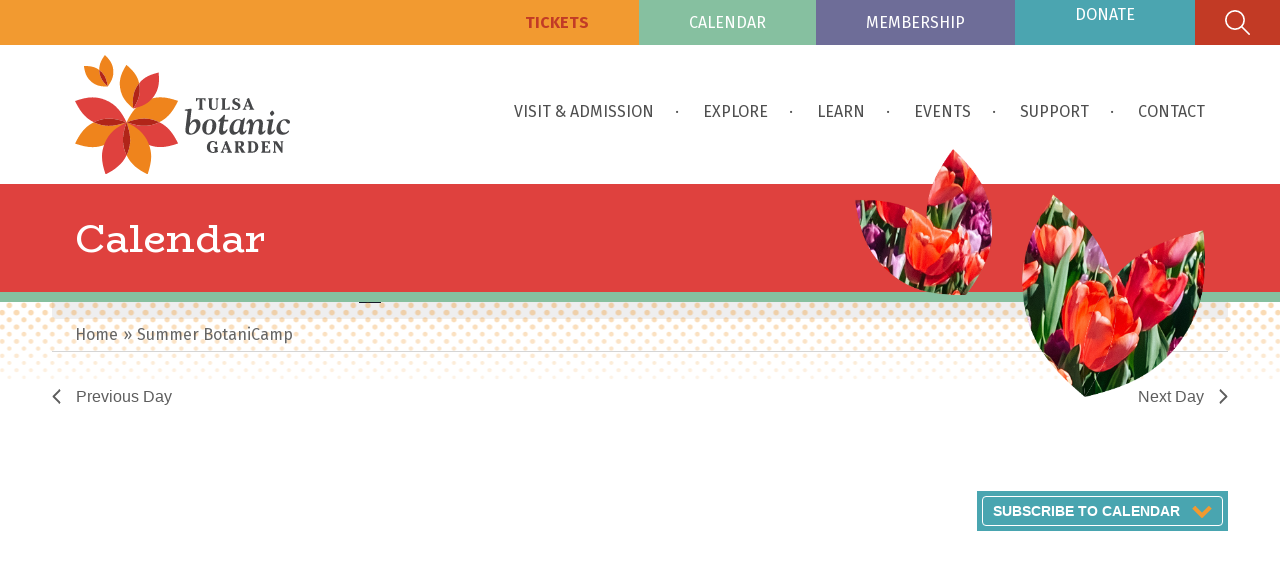

--- FILE ---
content_type: text/html; charset=UTF-8
request_url: https://www.tulsabotanic.org/calendar-events/2022-12-10/?shortcode=tribe-widget-events-month-2
body_size: 23723
content:
<!doctype html>
<html lang="en-US">
<head><style>img.lazy{min-height:1px}</style><link href="https://www.tulsabotanic.org/wp-content/plugins/w3-total-cache/pub/js/lazyload.min.js" as="script">
	<meta charset="UTF-8">
		<meta name="viewport" content="width=device-width, initial-scale=1">
	<link rel="profile" href="https://gmpg.org/xfn/11">
    <meta name="facebook-domain-verification" content="n4ncddavl1in33ofthidiph0rcpe5p" />
        <link rel="preconnect" href="https://fonts.googleapis.com">
    <link rel="preconnect" href="https://fonts.gstatic.com" crossorigin>
    <link href="https://fonts.googleapis.com/css2?family=BioRhyme:wght@400;700;800&family=Fira+Sans:ital,wght@0,400;0,600;1,400;1,600&display=swap" rel="stylesheet">

    <script src='https://www.google.com/recaptcha/api.js'></script>
    <title>Events for December 10, 2022 &#8211; Tulsa Botanic GardenTulsa Botanic Garden</title>
	<link rel='stylesheet' id='tribe-events-views-v2-bootstrap-datepicker-styles-css' href='https://www.tulsabotanic.org/wp-content/plugins/the-events-calendar/vendor/bootstrap-datepicker/css/bootstrap-datepicker.standalone.min.css?ver=6.10.1.1' type='text/css' media='all' />
<link rel='stylesheet' id='tec-variables-skeleton-css' href='https://www.tulsabotanic.org/wp-content/plugins/the-events-calendar/common/src/resources/css/variables-skeleton.min.css?ver=6.5.1.1' type='text/css' media='all' />
<link rel='stylesheet' id='tribe-common-skeleton-style-css' href='https://www.tulsabotanic.org/wp-content/plugins/the-events-calendar/common/src/resources/css/common-skeleton.min.css?ver=6.5.1.1' type='text/css' media='all' />
<link rel='stylesheet' id='tribe-tooltipster-css-css' href='https://www.tulsabotanic.org/wp-content/plugins/the-events-calendar/common/vendor/tooltipster/tooltipster.bundle.min.css?ver=6.5.1.1' type='text/css' media='all' />
<link rel='stylesheet' id='tribe-events-views-v2-skeleton-css' href='https://www.tulsabotanic.org/wp-content/plugins/the-events-calendar/src/resources/css/views-skeleton.min.css?ver=6.10.1.1' type='text/css' media='all' />
<link rel='stylesheet' id='tec-variables-full-css' href='https://www.tulsabotanic.org/wp-content/plugins/the-events-calendar/common/src/resources/css/variables-full.min.css?ver=6.5.1.1' type='text/css' media='all' />
<link rel='stylesheet' id='tribe-common-full-style-css' href='https://www.tulsabotanic.org/wp-content/plugins/the-events-calendar/common/src/resources/css/common-full.min.css?ver=6.5.1.1' type='text/css' media='all' />
<link rel='stylesheet' id='tribe-events-views-v2-full-css' href='https://www.tulsabotanic.org/wp-content/plugins/the-events-calendar/src/resources/css/views-full.min.css?ver=6.10.1.1' type='text/css' media='all' />
<link rel='stylesheet' id='tribe-events-views-v2-print-css' href='https://www.tulsabotanic.org/wp-content/plugins/the-events-calendar/src/resources/css/views-print.min.css?ver=6.10.1.1' type='text/css' media='print' />
<link rel='stylesheet' id='tribe-events-pro-views-v2-print-css' href='https://www.tulsabotanic.org/wp-content/plugins/events-calendar-pro/src/resources/css/views-print.min.css?ver=7.4.1' type='text/css' media='print' />
<meta name='robots' content='index, follow, max-image-preview:large, max-snippet:-1, max-video-preview:-1' />

	<!-- This site is optimized with the Yoast SEO Premium plugin v25.7.1 (Yoast SEO v25.7) - https://yoast.com/wordpress/plugins/seo/ -->
	<link rel="canonical" href="https://www.tulsabotanic.org/calendar-events/" />
	<link rel="next" href="https://www.tulsabotanic.org/calendar-events/page/2/" />
	<meta property="og:locale" content="en_US" />
	<meta property="og:type" content="website" />
	<meta property="og:title" content="Events Archive" />
	<meta property="og:url" content="https://www.tulsabotanic.org/calendar-events/" />
	<meta property="og:site_name" content="Tulsa Botanic Garden" />
	<meta name="twitter:card" content="summary_large_image" />
	<script type="application/ld+json" class="yoast-schema-graph">{"@context":"https://schema.org","@graph":[{"@type":"CollectionPage","@id":"https://www.tulsabotanic.org/calendar-events/","url":"https://www.tulsabotanic.org/calendar-events/","name":"Events Archive - Tulsa Botanic Garden","isPartOf":{"@id":"https://www.tulsabotanic.org/#website"},"primaryImageOfPage":{"@id":"https://www.tulsabotanic.org/calendar-events/#primaryimage"},"image":{"@id":"https://www.tulsabotanic.org/calendar-events/#primaryimage"},"thumbnailUrl":"https://www.tulsabotanic.org/wp-content/uploads/2026/01/botanicamp.png","breadcrumb":{"@id":"https://www.tulsabotanic.org/calendar-events/#breadcrumb"},"inLanguage":"en-US"},{"@type":"ImageObject","inLanguage":"en-US","@id":"https://www.tulsabotanic.org/calendar-events/#primaryimage","url":"https://www.tulsabotanic.org/wp-content/uploads/2026/01/botanicamp.png","contentUrl":"https://www.tulsabotanic.org/wp-content/uploads/2026/01/botanicamp.png","width":1247,"height":815},{"@type":"BreadcrumbList","@id":"https://www.tulsabotanic.org/calendar-events/#breadcrumb","itemListElement":[{"@type":"ListItem","position":1,"name":"Home","item":"https://www.tulsabotanic.org/"},{"@type":"ListItem","position":2,"name":"Events"}]},{"@type":"WebSite","@id":"https://www.tulsabotanic.org/#website","url":"https://www.tulsabotanic.org/","name":"Tulsa Botanic Garden","description":"","publisher":{"@id":"https://www.tulsabotanic.org/#organization"},"potentialAction":[{"@type":"SearchAction","target":{"@type":"EntryPoint","urlTemplate":"https://www.tulsabotanic.org/?s={search_term_string}"},"query-input":{"@type":"PropertyValueSpecification","valueRequired":true,"valueName":"search_term_string"}}],"inLanguage":"en-US"},{"@type":"Organization","@id":"https://www.tulsabotanic.org/#organization","name":"Tulsa Botanic Garden","url":"https://www.tulsabotanic.org/","logo":{"@type":"ImageObject","inLanguage":"en-US","@id":"https://www.tulsabotanic.org/#/schema/logo/image/","url":"https://www.tulsabotanic.org/wp-content/uploads/2022/02/tulsa-botanic-garden-logo.svg","contentUrl":"https://www.tulsabotanic.org/wp-content/uploads/2022/02/tulsa-botanic-garden-logo.svg","width":281,"height":155,"caption":"Tulsa Botanic Garden"},"image":{"@id":"https://www.tulsabotanic.org/#/schema/logo/image/"},"sameAs":["https://www.facebook.com/tulsabotanicgarden/","https://www.instagram.com/tulsabotanic/"]}]}</script>
	<!-- / Yoast SEO Premium plugin. -->


<link rel='dns-prefetch' href='//js.hs-scripts.com' />
<link rel='dns-prefetch' href='//ajax.googleapis.com' />
<link rel='dns-prefetch' href='//cdnjs.cloudflare.com' />
<link rel="alternate" type="application/rss+xml" title="Tulsa Botanic Garden &raquo; Events Feed" href="https://www.tulsabotanic.org/calendar-events/feed/" />
<style id='wp-img-auto-sizes-contain-inline-css' type='text/css'>
img:is([sizes=auto i],[sizes^="auto," i]){contain-intrinsic-size:3000px 1500px}
/*# sourceURL=wp-img-auto-sizes-contain-inline-css */
</style>
<link rel='stylesheet' id='tribe-events-virtual-skeleton-css' href='https://www.tulsabotanic.org/wp-content/plugins/events-calendar-pro/src/resources/css/events-virtual-skeleton.min.css?ver=1.15.8' type='text/css' media='all' />
<link rel='stylesheet' id='tribe-events-virtual-full-css' href='https://www.tulsabotanic.org/wp-content/plugins/events-calendar-pro/src/resources/css/events-virtual-full.min.css?ver=1.15.8' type='text/css' media='all' />
<link rel='stylesheet' id='tec-events-pro-single-css' href='https://www.tulsabotanic.org/wp-content/plugins/events-calendar-pro/src/resources/css/events-single.min.css?ver=7.4.1' type='text/css' media='all' />
<link rel='stylesheet' id='tribe-events-pro-mini-calendar-block-styles-css' href='https://www.tulsabotanic.org/wp-content/plugins/events-calendar-pro/src/resources/css/tribe-events-pro-mini-calendar-block.min.css?ver=7.4.1' type='text/css' media='all' />
<style id='wp-emoji-styles-inline-css' type='text/css'>

	img.wp-smiley, img.emoji {
		display: inline !important;
		border: none !important;
		box-shadow: none !important;
		height: 1em !important;
		width: 1em !important;
		margin: 0 0.07em !important;
		vertical-align: -0.1em !important;
		background: none !important;
		padding: 0 !important;
	}
/*# sourceURL=wp-emoji-styles-inline-css */
</style>
<link rel='stylesheet' id='wp-block-library-css' href='https://www.tulsabotanic.org/wp-includes/css/dist/block-library/style.min.css?ver=6.9' type='text/css' media='all' />
<style id='global-styles-inline-css' type='text/css'>
:root{--wp--preset--aspect-ratio--square: 1;--wp--preset--aspect-ratio--4-3: 4/3;--wp--preset--aspect-ratio--3-4: 3/4;--wp--preset--aspect-ratio--3-2: 3/2;--wp--preset--aspect-ratio--2-3: 2/3;--wp--preset--aspect-ratio--16-9: 16/9;--wp--preset--aspect-ratio--9-16: 9/16;--wp--preset--color--black: #000000;--wp--preset--color--cyan-bluish-gray: #abb8c3;--wp--preset--color--white: #ffffff;--wp--preset--color--pale-pink: #f78da7;--wp--preset--color--vivid-red: #cf2e2e;--wp--preset--color--luminous-vivid-orange: #ff6900;--wp--preset--color--luminous-vivid-amber: #fcb900;--wp--preset--color--light-green-cyan: #7bdcb5;--wp--preset--color--vivid-green-cyan: #00d084;--wp--preset--color--pale-cyan-blue: #8ed1fc;--wp--preset--color--vivid-cyan-blue: #0693e3;--wp--preset--color--vivid-purple: #9b51e0;--wp--preset--gradient--vivid-cyan-blue-to-vivid-purple: linear-gradient(135deg,rgb(6,147,227) 0%,rgb(155,81,224) 100%);--wp--preset--gradient--light-green-cyan-to-vivid-green-cyan: linear-gradient(135deg,rgb(122,220,180) 0%,rgb(0,208,130) 100%);--wp--preset--gradient--luminous-vivid-amber-to-luminous-vivid-orange: linear-gradient(135deg,rgb(252,185,0) 0%,rgb(255,105,0) 100%);--wp--preset--gradient--luminous-vivid-orange-to-vivid-red: linear-gradient(135deg,rgb(255,105,0) 0%,rgb(207,46,46) 100%);--wp--preset--gradient--very-light-gray-to-cyan-bluish-gray: linear-gradient(135deg,rgb(238,238,238) 0%,rgb(169,184,195) 100%);--wp--preset--gradient--cool-to-warm-spectrum: linear-gradient(135deg,rgb(74,234,220) 0%,rgb(151,120,209) 20%,rgb(207,42,186) 40%,rgb(238,44,130) 60%,rgb(251,105,98) 80%,rgb(254,248,76) 100%);--wp--preset--gradient--blush-light-purple: linear-gradient(135deg,rgb(255,206,236) 0%,rgb(152,150,240) 100%);--wp--preset--gradient--blush-bordeaux: linear-gradient(135deg,rgb(254,205,165) 0%,rgb(254,45,45) 50%,rgb(107,0,62) 100%);--wp--preset--gradient--luminous-dusk: linear-gradient(135deg,rgb(255,203,112) 0%,rgb(199,81,192) 50%,rgb(65,88,208) 100%);--wp--preset--gradient--pale-ocean: linear-gradient(135deg,rgb(255,245,203) 0%,rgb(182,227,212) 50%,rgb(51,167,181) 100%);--wp--preset--gradient--electric-grass: linear-gradient(135deg,rgb(202,248,128) 0%,rgb(113,206,126) 100%);--wp--preset--gradient--midnight: linear-gradient(135deg,rgb(2,3,129) 0%,rgb(40,116,252) 100%);--wp--preset--font-size--small: 13px;--wp--preset--font-size--medium: 20px;--wp--preset--font-size--large: 36px;--wp--preset--font-size--x-large: 42px;--wp--preset--spacing--20: 0.44rem;--wp--preset--spacing--30: 0.67rem;--wp--preset--spacing--40: 1rem;--wp--preset--spacing--50: 1.5rem;--wp--preset--spacing--60: 2.25rem;--wp--preset--spacing--70: 3.38rem;--wp--preset--spacing--80: 5.06rem;--wp--preset--shadow--natural: 6px 6px 9px rgba(0, 0, 0, 0.2);--wp--preset--shadow--deep: 12px 12px 50px rgba(0, 0, 0, 0.4);--wp--preset--shadow--sharp: 6px 6px 0px rgba(0, 0, 0, 0.2);--wp--preset--shadow--outlined: 6px 6px 0px -3px rgb(255, 255, 255), 6px 6px rgb(0, 0, 0);--wp--preset--shadow--crisp: 6px 6px 0px rgb(0, 0, 0);}:where(.is-layout-flex){gap: 0.5em;}:where(.is-layout-grid){gap: 0.5em;}body .is-layout-flex{display: flex;}.is-layout-flex{flex-wrap: wrap;align-items: center;}.is-layout-flex > :is(*, div){margin: 0;}body .is-layout-grid{display: grid;}.is-layout-grid > :is(*, div){margin: 0;}:where(.wp-block-columns.is-layout-flex){gap: 2em;}:where(.wp-block-columns.is-layout-grid){gap: 2em;}:where(.wp-block-post-template.is-layout-flex){gap: 1.25em;}:where(.wp-block-post-template.is-layout-grid){gap: 1.25em;}.has-black-color{color: var(--wp--preset--color--black) !important;}.has-cyan-bluish-gray-color{color: var(--wp--preset--color--cyan-bluish-gray) !important;}.has-white-color{color: var(--wp--preset--color--white) !important;}.has-pale-pink-color{color: var(--wp--preset--color--pale-pink) !important;}.has-vivid-red-color{color: var(--wp--preset--color--vivid-red) !important;}.has-luminous-vivid-orange-color{color: var(--wp--preset--color--luminous-vivid-orange) !important;}.has-luminous-vivid-amber-color{color: var(--wp--preset--color--luminous-vivid-amber) !important;}.has-light-green-cyan-color{color: var(--wp--preset--color--light-green-cyan) !important;}.has-vivid-green-cyan-color{color: var(--wp--preset--color--vivid-green-cyan) !important;}.has-pale-cyan-blue-color{color: var(--wp--preset--color--pale-cyan-blue) !important;}.has-vivid-cyan-blue-color{color: var(--wp--preset--color--vivid-cyan-blue) !important;}.has-vivid-purple-color{color: var(--wp--preset--color--vivid-purple) !important;}.has-black-background-color{background-color: var(--wp--preset--color--black) !important;}.has-cyan-bluish-gray-background-color{background-color: var(--wp--preset--color--cyan-bluish-gray) !important;}.has-white-background-color{background-color: var(--wp--preset--color--white) !important;}.has-pale-pink-background-color{background-color: var(--wp--preset--color--pale-pink) !important;}.has-vivid-red-background-color{background-color: var(--wp--preset--color--vivid-red) !important;}.has-luminous-vivid-orange-background-color{background-color: var(--wp--preset--color--luminous-vivid-orange) !important;}.has-luminous-vivid-amber-background-color{background-color: var(--wp--preset--color--luminous-vivid-amber) !important;}.has-light-green-cyan-background-color{background-color: var(--wp--preset--color--light-green-cyan) !important;}.has-vivid-green-cyan-background-color{background-color: var(--wp--preset--color--vivid-green-cyan) !important;}.has-pale-cyan-blue-background-color{background-color: var(--wp--preset--color--pale-cyan-blue) !important;}.has-vivid-cyan-blue-background-color{background-color: var(--wp--preset--color--vivid-cyan-blue) !important;}.has-vivid-purple-background-color{background-color: var(--wp--preset--color--vivid-purple) !important;}.has-black-border-color{border-color: var(--wp--preset--color--black) !important;}.has-cyan-bluish-gray-border-color{border-color: var(--wp--preset--color--cyan-bluish-gray) !important;}.has-white-border-color{border-color: var(--wp--preset--color--white) !important;}.has-pale-pink-border-color{border-color: var(--wp--preset--color--pale-pink) !important;}.has-vivid-red-border-color{border-color: var(--wp--preset--color--vivid-red) !important;}.has-luminous-vivid-orange-border-color{border-color: var(--wp--preset--color--luminous-vivid-orange) !important;}.has-luminous-vivid-amber-border-color{border-color: var(--wp--preset--color--luminous-vivid-amber) !important;}.has-light-green-cyan-border-color{border-color: var(--wp--preset--color--light-green-cyan) !important;}.has-vivid-green-cyan-border-color{border-color: var(--wp--preset--color--vivid-green-cyan) !important;}.has-pale-cyan-blue-border-color{border-color: var(--wp--preset--color--pale-cyan-blue) !important;}.has-vivid-cyan-blue-border-color{border-color: var(--wp--preset--color--vivid-cyan-blue) !important;}.has-vivid-purple-border-color{border-color: var(--wp--preset--color--vivid-purple) !important;}.has-vivid-cyan-blue-to-vivid-purple-gradient-background{background: var(--wp--preset--gradient--vivid-cyan-blue-to-vivid-purple) !important;}.has-light-green-cyan-to-vivid-green-cyan-gradient-background{background: var(--wp--preset--gradient--light-green-cyan-to-vivid-green-cyan) !important;}.has-luminous-vivid-amber-to-luminous-vivid-orange-gradient-background{background: var(--wp--preset--gradient--luminous-vivid-amber-to-luminous-vivid-orange) !important;}.has-luminous-vivid-orange-to-vivid-red-gradient-background{background: var(--wp--preset--gradient--luminous-vivid-orange-to-vivid-red) !important;}.has-very-light-gray-to-cyan-bluish-gray-gradient-background{background: var(--wp--preset--gradient--very-light-gray-to-cyan-bluish-gray) !important;}.has-cool-to-warm-spectrum-gradient-background{background: var(--wp--preset--gradient--cool-to-warm-spectrum) !important;}.has-blush-light-purple-gradient-background{background: var(--wp--preset--gradient--blush-light-purple) !important;}.has-blush-bordeaux-gradient-background{background: var(--wp--preset--gradient--blush-bordeaux) !important;}.has-luminous-dusk-gradient-background{background: var(--wp--preset--gradient--luminous-dusk) !important;}.has-pale-ocean-gradient-background{background: var(--wp--preset--gradient--pale-ocean) !important;}.has-electric-grass-gradient-background{background: var(--wp--preset--gradient--electric-grass) !important;}.has-midnight-gradient-background{background: var(--wp--preset--gradient--midnight) !important;}.has-small-font-size{font-size: var(--wp--preset--font-size--small) !important;}.has-medium-font-size{font-size: var(--wp--preset--font-size--medium) !important;}.has-large-font-size{font-size: var(--wp--preset--font-size--large) !important;}.has-x-large-font-size{font-size: var(--wp--preset--font-size--x-large) !important;}
/*# sourceURL=global-styles-inline-css */
</style>

<style id='classic-theme-styles-inline-css' type='text/css'>
/*! This file is auto-generated */
.wp-block-button__link{color:#fff;background-color:#32373c;border-radius:9999px;box-shadow:none;text-decoration:none;padding:calc(.667em + 2px) calc(1.333em + 2px);font-size:1.125em}.wp-block-file__button{background:#32373c;color:#fff;text-decoration:none}
/*# sourceURL=/wp-includes/css/classic-themes.min.css */
</style>
<link rel='stylesheet' id='tribe-events-v2-single-skeleton-css' href='https://www.tulsabotanic.org/wp-content/plugins/the-events-calendar/src/resources/css/tribe-events-single-skeleton.min.css?ver=6.10.1.1' type='text/css' media='all' />
<link rel='stylesheet' id='tribe-events-v2-single-skeleton-full-css' href='https://www.tulsabotanic.org/wp-content/plugins/the-events-calendar/src/resources/css/tribe-events-single-full.min.css?ver=6.10.1.1' type='text/css' media='all' />
<link rel='stylesheet' id='tec-events-elementor-widgets-base-styles-css' href='https://www.tulsabotanic.org/wp-content/plugins/the-events-calendar/src/resources/css/integrations/plugins/elementor/widgets/widget-base.min.css?ver=6.10.1.1' type='text/css' media='all' />
<link rel='stylesheet' id='eae-css-css' href='https://www.tulsabotanic.org/wp-content/plugins/addon-elements-for-elementor-page-builder/assets/css/eae.min.css?ver=1.14' type='text/css' media='all' />
<link rel='stylesheet' id='eae-peel-css-css' href='https://www.tulsabotanic.org/wp-content/plugins/addon-elements-for-elementor-page-builder/assets/lib/peel/peel.css?ver=1.14' type='text/css' media='all' />
<link rel='stylesheet' id='font-awesome-4-shim-css' href='https://www.tulsabotanic.org/wp-content/plugins/elementor/assets/lib/font-awesome/css/v4-shims.min.css?ver=1.0' type='text/css' media='all' />
<link rel='stylesheet' id='font-awesome-5-all-css' href='https://www.tulsabotanic.org/wp-content/plugins/elementor/assets/lib/font-awesome/css/all.min.css?ver=1.0' type='text/css' media='all' />
<link rel='stylesheet' id='vegas-css-css' href='https://www.tulsabotanic.org/wp-content/plugins/addon-elements-for-elementor-page-builder/assets/lib/vegas/vegas.min.css?ver=2.4.0' type='text/css' media='all' />
<link rel='stylesheet' id='dg_elementor-theme-css' href='https://www.tulsabotanic.org/wp-content/themes/barnes-elementor-theme/elementor/assets/css/theme.css?ver=1661878769' type='text/css' media='all' />
<link rel='stylesheet' id='dg_elementor-slider-css' href='https://www.tulsabotanic.org/wp-content/themes/barnes-elementor-theme/elementor/assets/js/slick-js/slick.css?ver=1644948879' type='text/css' media='all' />
<link rel='stylesheet' id='dg_elementor-simple-modal-css' href='https://www.tulsabotanic.org/wp-content/themes/barnes-elementor-theme/elementor/assets/css/simple-modal.css?ver=1663009625' type='text/css' media='all' />
<link rel='stylesheet' id='dg_elementor-brand-window-css' href='https://www.tulsabotanic.org/wp-content/themes/barnes-elementor-theme/elementor/assets/css/brand-window.css?ver=1697742531' type='text/css' media='all' />
<link rel='stylesheet' id='dg_elementor-submenu-css' href='https://www.tulsabotanic.org/wp-content/themes/barnes-elementor-theme/elementor/assets/css/submenu.css?ver=1663602505' type='text/css' media='all' />
<link rel='stylesheet' id='dg_elementor-simple-slider-css' href='https://www.tulsabotanic.org/wp-content/themes/barnes-elementor-theme/elementor/assets/css/simple-slider.css?ver=1644948871' type='text/css' media='all' />
<link rel='stylesheet' id='dg_elementor-search-bar-css' href='https://www.tulsabotanic.org/wp-content/themes/barnes-elementor-theme/elementor/assets/css/search-bar.css?ver=1652820432' type='text/css' media='all' />
<link rel='stylesheet' id='dg_elementor-post-feed-css' href='https://www.tulsabotanic.org/wp-content/themes/barnes-elementor-theme/elementor/assets/css/post-feed.css?ver=1769074947' type='text/css' media='all' />
<link rel='stylesheet' id='dg_elementor-post-slider-css' href='https://www.tulsabotanic.org/wp-content/themes/barnes-elementor-theme/elementor/assets/css/post-slider.css?ver=1769074947' type='text/css' media='all' />
<link rel='stylesheet' id='cl_fontawesome-css' href='//cdnjs.cloudflare.com/ajax/libs/font-awesome/6.1.1/css/all.min.css?ver=6.9' type='text/css' media='all' />
<link rel='stylesheet' id='cl_fontawesome_solid-css' href='//cdnjs.cloudflare.com/ajax/libs/font-awesome/6.1.1/css/solid.min.css?ver=6.9' type='text/css' media='all' />
<link rel='stylesheet' id='cl_fontawesome_brands-css' href='//cdnjs.cloudflare.com/ajax/libs/font-awesome/6.1.1/css/brands.min.css?ver=6.9' type='text/css' media='all' />
<link rel='stylesheet' id='cl_fontawesome_regular-css' href='//cdnjs.cloudflare.com/ajax/libs/font-awesome/6.1.1/css/regular.min.css?ver=6.9' type='text/css' media='all' />
<link rel='stylesheet' id='b3-reset-css' href='https://www.tulsabotanic.org/wp-content/themes/barnes-elementor-theme/assets/css/reset.css?ver=1769074949' type='text/css' media='' />
<link rel='stylesheet' id='b3-colors-css' href='https://www.tulsabotanic.org/wp-content/themes/barnes-elementor-theme/assets/css/variables.css?ver=1769074949' type='text/css' media='' />
<link rel='stylesheet' id='b3-styles-css' href='https://www.tulsabotanic.org/wp-content/themes/barnes-elementor-theme/style.css?ver=1769074949' type='text/css' media='' />
<link rel='stylesheet' id='b3-elements-css' href='https://www.tulsabotanic.org/wp-content/themes/barnes-elementor-theme/assets/css/elements.css?ver=1769074949' type='text/css' media='' />
<link rel='stylesheet' id='b3_sitemap-css' href='https://www.tulsabotanic.org/wp-content/themes/barnes-elementor-theme/assets/css/sitemap.css?ver=1.01' type='text/css' media='' />
<link rel='stylesheet' id='b3-elementor-css' href='https://www.tulsabotanic.org/wp-content/themes/barnes-elementor-theme/assets/css/elementor.css?ver=1769074949' type='text/css' media='' />
<link rel='stylesheet' id='b3-theme-css' href='https://www.tulsabotanic.org/wp-content/themes/barnes-elementor-theme/assets/css/theme.css?ver=1769074949' type='text/css' media='' />
<link rel='stylesheet' id='b3-hf-css' href='https://www.tulsabotanic.org/wp-content/themes/barnes-elementor-theme/assets/css/hf.css?ver=1769074949' type='text/css' media='' />
<link rel='stylesheet' id='loftloader-lite-animation-css' href='https://www.tulsabotanic.org/wp-content/plugins/loftloader/assets/css/loftloader.min.css?ver=2024112801' type='text/css' media='all' />
<script type="text/javascript" src="//ajax.googleapis.com/ajax/libs/jquery/1.12.4/jquery.min.js?ver=6.9" id="jquery-js"></script>
<script type="text/javascript" src="https://www.tulsabotanic.org/wp-content/plugins/the-events-calendar/common/src/resources/js/tribe-common.min.js?ver=6.5.1.1" id="tribe-common-js"></script>
<script type="text/javascript" src="https://www.tulsabotanic.org/wp-content/plugins/the-events-calendar/src/resources/js/views/breakpoints.min.js?ver=6.10.1.1" id="tribe-events-views-v2-breakpoints-js"></script>
<script type="text/javascript" src="https://www.tulsabotanic.org/wp-content/plugins/addon-elements-for-elementor-page-builder/assets/js/iconHelper.js?ver=1.0" id="eae-iconHelper-js"></script>
<link rel="https://api.w.org/" href="https://www.tulsabotanic.org/wp-json/" /><link rel="EditURI" type="application/rsd+xml" title="RSD" href="https://www.tulsabotanic.org/xmlrpc.php?rsd" />
<meta name="generator" content="WordPress 6.9" />
			<!-- DO NOT COPY THIS SNIPPET! Start of Page Analytics Tracking for HubSpot WordPress plugin v11.2.9-->
			<script class="hsq-set-content-id" data-content-id="listing-page">
				var _hsq = _hsq || [];
				_hsq.push(["setContentType", "listing-page"]);
			</script>
			<!-- DO NOT COPY THIS SNIPPET! End of Page Analytics Tracking for HubSpot WordPress plugin -->
			<meta name="tec-api-version" content="v1"><meta name="tec-api-origin" content="https://www.tulsabotanic.org"><link rel="alternate" href="https://www.tulsabotanic.org/wp-json/tribe/events/v1/" /><meta name="generator" content="Elementor 3.27.6; features: additional_custom_breakpoints; settings: css_print_method-external, google_font-enabled, font_display-auto">
			<style>
				.e-con.e-parent:nth-of-type(n+4):not(.e-lazyloaded):not(.e-no-lazyload),
				.e-con.e-parent:nth-of-type(n+4):not(.e-lazyloaded):not(.e-no-lazyload) * {
					background-image: none !important;
				}
				@media screen and (max-height: 1024px) {
					.e-con.e-parent:nth-of-type(n+3):not(.e-lazyloaded):not(.e-no-lazyload),
					.e-con.e-parent:nth-of-type(n+3):not(.e-lazyloaded):not(.e-no-lazyload) * {
						background-image: none !important;
					}
				}
				@media screen and (max-height: 640px) {
					.e-con.e-parent:nth-of-type(n+2):not(.e-lazyloaded):not(.e-no-lazyload),
					.e-con.e-parent:nth-of-type(n+2):not(.e-lazyloaded):not(.e-no-lazyload) * {
						background-image: none !important;
					}
				}
			</style>
			<link rel="icon" href="https://www.tulsabotanic.org/wp-content/uploads/2022/03/favicon.svg" sizes="32x32" />
<link rel="icon" href="https://www.tulsabotanic.org/wp-content/uploads/2022/03/favicon.svg" sizes="192x192" />
<link rel="apple-touch-icon" href="https://www.tulsabotanic.org/wp-content/uploads/2022/03/favicon.svg" />
<meta name="msapplication-TileImage" content="https://www.tulsabotanic.org/wp-content/uploads/2022/03/favicon.svg" />
<style id="loftloader-lite-custom-bg-color">#loftloader-wrapper .loader-section {
	background: #ffffff;
}
</style><style id="loftloader-lite-custom-bg-opacity">#loftloader-wrapper .loader-section {
	opacity: 0.8;
}
</style><style id="loftloader-lite-custom-loader">#loftloader-wrapper.pl-imgloading #loader {
	width: 100px;
}
#loftloader-wrapper.pl-imgloading #loader span {
	background-size: cover;
	background-image: url(https://www.tulsabotanic.org/wp-content/uploads/2022/02/tulsa-botanic-garden-logo.svg);
}
</style>
<!-- Meta Pixel Code -->
<script>
!function(f,b,e,v,n,t,s)
{if(f.fbq)return;n=f.fbq=function(){n.callMethod?
n.callMethod.apply(n,arguments):n.queue.push(arguments)};
if(!f._fbq)f._fbq=n;n.push=n;n.loaded=!0;n.version='2.0';
n.queue=[];t=b.createElement(e);t.async=!0;
t.src=v;s=b.getElementsByTagName(e)[0];
s.parentNode.insertBefore(t,s)}(window, document,'script',
'https://connect.facebook.net/en_US/fbevents.js');
fbq('init', '833012809333574');
fbq('track', 'PageView');
</script>
<noscript><img class="lazy" height="1" width="1" style="display:none"
src="data:image/svg+xml,%3Csvg%20xmlns='http://www.w3.org/2000/svg'%20viewBox='0%200%201%201'%3E%3C/svg%3E" data-src="https://www.facebook.com/tr?id=833012809333574&ev=PageView&noscript=1"
/></noscript>
<!-- End Meta Pixel Code -->
<script type="application/javascript">
(function(w,d,t,r,u){
    w[u]=w[u]||[];
    w[u].push({
        'projectId':'10000',
        'properties':{
            'pixelId':'10210476'
        }
    });
    var s=d.createElement(t);
    s.src=r;
    s.async=true;
    s.onload=s.onreadystatechange=function(){
        var y, rs=this.readyState, c=w[u];
        if(rs && rs!="complete" && rs!="loaded"){return}
        try{
            y=YAHOO.ywa.I13N.fireBeacon;
            w[u]=[];
            w[u].push=function(p){y([p])};
            y(c)
        } catch(e){}
    };
    var scr=d.getElementsByTagName(t)[0], par=scr.parentNode;
    par.insertBefore(s,scr)
})(window,document,"script","https://s.yimg.com/wi/ytc.js","dotq");
</script>
    <!-- Google Tag Manager -->
    <script>(function(w,d,s,l,i){w[l]=w[l]||[];w[l].push({'gtm.start':
    new Date().getTime(),event:'gtm.js'});var f=d.getElementsByTagName(s)[0],
    j=d.createElement(s),dl=l!='dataLayer'?'&l='+l:'';j.async=true;j.src=
    'https://www.googletagmanager.com/gtm.js?id='+i+dl;f.parentNode.insertBefore(j,f);
    })(window,document,'script','dataLayer','GTM-WGNGMCH');</script>
    <!-- End Google Tag Manager -->
    <!-- Meta Pixel Code -->
    <script>
    !function(f,b,e,v,n,t,s)
    {if(f.fbq)return;n=f.fbq=function(){n.callMethod?
    n.callMethod.apply(n,arguments):n.queue.push(arguments)};
    if(!f._fbq)f._fbq=n;n.push=n;n.loaded=!0;n.version='2.0';
    n.queue=[];t=b.createElement(e);t.async=!0;
    t.src=v;s=b.getElementsByTagName(e)[0];
    s.parentNode.insertBefore(t,s)}(window, document,'script',
    'https://connect.facebook.net/en_US/fbevents.js');
    fbq('init', '313615196792259');
    fbq('track', 'PageView');
    </script>
    <noscript><img class="lazy" height="1" width="1" style="display:none"
    src="data:image/svg+xml,%3Csvg%20xmlns='http://www.w3.org/2000/svg'%20viewBox='0%200%201%201'%3E%3C/svg%3E" data-src="https://www.facebook.com/tr?id=313615196792259&ev=PageView&noscript=1"
    /></noscript>
    <!-- End Meta Pixel Code -->

    <!-- B3 Google tag (gtag.js) -->
    <script async src="https://www.googletagmanager.com/gtag/js?id=G-VKNRS5K535"></script>
    <script>
    window.dataLayer = window.dataLayer || [];
    function gtag(){dataLayer.push(arguments);}
    gtag('js', new Date());

    gtag('config', 'G-VKNRS5K535');
    </script>
    <!-- Google tag (gtag.js) -->
<script async src="https://www.googletagmanager.com/gtag/js?id=UA-44923631-1"></script>
<script>
  window.dataLayer = window.dataLayer || [];
  function gtag(){dataLayer.push(arguments);}
  gtag('js', new Date());

  gtag('config', 'UA-44923631-1');
</script>
<link rel='stylesheet' id='elementor-frontend-css' href='https://www.tulsabotanic.org/wp-content/plugins/elementor/assets/css/frontend.min.css?ver=3.27.6' type='text/css' media='all' />
<link rel='stylesheet' id='elementor-post-1517-css' href='https://www.tulsabotanic.org/wp-content/uploads/elementor/css/post-1517.css?ver=1764681232' type='text/css' media='all' />
<link rel='stylesheet' id='widget-text-editor-css' href='https://www.tulsabotanic.org/wp-content/plugins/elementor/assets/css/widget-text-editor.min.css?ver=3.27.6' type='text/css' media='all' />
<link rel='stylesheet' id='widget-image-css' href='https://www.tulsabotanic.org/wp-content/plugins/elementor/assets/css/widget-image.min.css?ver=3.27.6' type='text/css' media='all' />
<link rel='stylesheet' id='e-animation-fadeIn-css' href='https://www.tulsabotanic.org/wp-content/plugins/elementor/assets/lib/animations/styles/fadeIn.min.css?ver=3.27.6' type='text/css' media='all' />
<link rel='stylesheet' id='elementor-post-49-css' href='https://www.tulsabotanic.org/wp-content/uploads/elementor/css/post-49.css?ver=1768332028' type='text/css' media='all' />
<link rel='stylesheet' id='widget-social-icons-css' href='https://www.tulsabotanic.org/wp-content/plugins/elementor/assets/css/widget-social-icons.min.css?ver=3.27.6' type='text/css' media='all' />
<link rel='stylesheet' id='e-apple-webkit-css' href='https://www.tulsabotanic.org/wp-content/plugins/elementor/assets/css/conditionals/apple-webkit.min.css?ver=3.27.6' type='text/css' media='all' />
<link rel='stylesheet' id='elementor-icons-css' href='https://www.tulsabotanic.org/wp-content/plugins/elementor/assets/lib/eicons/css/elementor-icons.min.css?ver=5.35.0' type='text/css' media='all' />
<link rel='stylesheet' id='elementor-post-6-css' href='https://www.tulsabotanic.org/wp-content/uploads/elementor/css/post-6.css?ver=1753822159' type='text/css' media='all' />
<link rel='stylesheet' id='google-fonts-1-css' href='https://fonts.googleapis.com/css?family=Fira+Sans%3A100%2C100italic%2C200%2C200italic%2C300%2C300italic%2C400%2C400italic%2C500%2C500italic%2C600%2C600italic%2C700%2C700italic%2C800%2C800italic%2C900%2C900italic%7CRoboto%3A100%2C100italic%2C200%2C200italic%2C300%2C300italic%2C400%2C400italic%2C500%2C500italic%2C600%2C600italic%2C700%2C700italic%2C800%2C800italic%2C900%2C900italic%7CRoboto+Slab%3A100%2C100italic%2C200%2C200italic%2C300%2C300italic%2C400%2C400italic%2C500%2C500italic%2C600%2C600italic%2C700%2C700italic%2C800%2C800italic%2C900%2C900italic&#038;display=auto&#038;ver=6.9' type='text/css' media='all' />
<link rel='stylesheet' id='elementor-icons-shared-0-css' href='https://www.tulsabotanic.org/wp-content/plugins/elementor/assets/lib/font-awesome/css/fontawesome.min.css?ver=5.15.3' type='text/css' media='all' />
<link rel='stylesheet' id='elementor-icons-fa-brands-css' href='https://www.tulsabotanic.org/wp-content/plugins/elementor/assets/lib/font-awesome/css/brands.min.css?ver=5.15.3' type='text/css' media='all' />
</head>
<body data-rsssl=1 class="archive post-type-archive post-type-archive-tribe_events wp-theme-barnes-elementor-theme header-with-title tribe-events-page-template tribe-no-js tribe-filter-live loftloader-lite-enabled elementor-default elementor-kit-6"><div id="loftloader-wrapper" class="pl-imgloading" data-show-close-time="15000" data-max-load-time="0"><div class="loader-section section-fade"></div><div class="loader-inner"><div id="loader"><div class="imgloading-container"><span class="lazy" style="" data-bg="url(https://www.tulsabotanic.org/wp-content/uploads/2022/02/tulsa-botanic-garden-logo.svg)"></span></div><img width="100" height="55" data-no-lazy="1" class="skip-lazy" alt="loader image" src="https://www.tulsabotanic.org/wp-content/uploads/2022/02/tulsa-botanic-garden-logo.svg"></div></div><div class="loader-close-button" style="display: none;"><span class="screen-reader-text">Close</span></div></div>

    <div>
        
<noscript>
    <img class="lazy" src="data:image/svg+xml,%3Csvg%20xmlns='http://www.w3.org/2000/svg'%20viewBox='0%200%201%201'%3E%3C/svg%3E" data-src="https://a2.adform.net/Serving/TrackPoint/?pm=4033897&ADFPageName=Universal&ADFdivider=|" width="1" height="1" alt="" />
</noscript>
<!-- End Adform Tracking -->
        <!-- Google Tag Manager (noscript) -->
        <noscript><iframe src="https://www.googletagmanager.com/ns.html?id=GTM-WGNGMCH"
        height="0" width="0" style="display:none;visibility:hidden"></iframe></noscript>
        <!-- End Google Tag Manager (noscript) -->
    </div>

    
    <div id="full-menu">
        <div class="table">
            <div class="table-cell">
                <div id="hamburger" class="open close-menu"><div id="hamburger-inner">
                    <span></span><span></span><span></span><span></span><span></span><span></span>
                </div></div>
                <img width="175" height="166" src="data:image/svg+xml,%3Csvg%20xmlns='http://www.w3.org/2000/svg'%20viewBox='0%200%20175%20166'%3E%3C/svg%3E" data-src="https://www.tulsabotanic.org/wp-content/uploads/2022/09/tulsa-botanic-garden-logo.svg" class="attachment-medium size-medium lazy" alt="">
                <div class="mobile-menu">
                                        <div class="menu"><ul id="menu-mobile-menu" class="menu"><li id="menu-item-1319" class="menu-item menu-item-type-post_type menu-item-object-page menu-item-1319"><a href="https://www.tulsabotanic.org/botanic-events/calendar/">Calendar</a></li>
<li id="menu-item-1324" class="menu-item menu-item-type-post_type menu-item-object-page menu-item-1324"><a href="https://www.tulsabotanic.org/support/donate/">Donate</a></li>
<li id="menu-item-1296" class="menu-item menu-item-type-post_type menu-item-object-page menu-item-has-children menu-item-1296"><a href="https://www.tulsabotanic.org/visit/">Visit &#038; Admission</a>
<ul class="sub-menu">
	<li id="menu-item-1300" class="menu-item menu-item-type-post_type menu-item-object-page menu-item-1300"><a href="https://www.tulsabotanic.org/visit/photography-policy/">Photography Policy</a></li>
	<li id="menu-item-6908" class="menu-item menu-item-type-post_type menu-item-object-page menu-item-6908"><a href="https://www.tulsabotanic.org/visit/visiting-guidelines/">Visiting Guidelines</a></li>
</ul>
</li>
<li id="menu-item-1302" class="menu-item menu-item-type-post_type menu-item-object-page menu-item-has-children menu-item-1302"><a href="https://www.tulsabotanic.org/explore/">Explore</a>
<ul class="sub-menu">
	<li id="menu-item-1303" class="menu-item menu-item-type-post_type menu-item-object-page menu-item-1303"><a href="https://www.tulsabotanic.org/explore/gardens-spaces/">Gardens &#038; Spaces</a></li>
	<li id="menu-item-1310" class="menu-item menu-item-type-post_type menu-item-object-page menu-item-1310"><a href="https://www.tulsabotanic.org/explore/whats-blooming/">What’s Blooming</a></li>
	<li id="menu-item-1311" class="menu-item menu-item-type-post_type menu-item-object-page menu-item-1311"><a href="https://www.tulsabotanic.org/explore/art-in-the-garden/">Art in the Garden</a></li>
</ul>
</li>
<li id="menu-item-1312" class="menu-item menu-item-type-post_type menu-item-object-page menu-item-has-children menu-item-1312"><a href="https://www.tulsabotanic.org/learn/">Learn</a>
<ul class="sub-menu">
	<li id="menu-item-1313" class="menu-item menu-item-type-post_type menu-item-object-page menu-item-1313"><a href="https://www.tulsabotanic.org/learn/adult-programs/">Adult Workshops</a></li>
	<li id="menu-item-1314" class="menu-item menu-item-type-post_type menu-item-object-page menu-item-1314"><a href="https://www.tulsabotanic.org/learn/family-programs/">Family Programs</a></li>
	<li id="menu-item-1315" class="menu-item menu-item-type-post_type menu-item-object-page menu-item-1315"><a href="https://www.tulsabotanic.org/learn/schools-groups/">Schools and Groups</a></li>
</ul>
</li>
<li id="menu-item-1318" class="menu-item menu-item-type-post_type menu-item-object-page menu-item-has-children menu-item-1318"><a href="https://www.tulsabotanic.org/botanic-events/">Events</a>
<ul class="sub-menu">
	<li id="menu-item-1320" class="menu-item menu-item-type-post_type menu-item-object-page menu-item-1320"><a href="https://www.tulsabotanic.org/botanic-events/annual-festivals/">Annual Festivals</a></li>
	<li id="menu-item-1321" class="menu-item menu-item-type-post_type menu-item-object-page menu-item-1321"><a href="https://www.tulsabotanic.org/botanic-events/private-events/">Private Events</a></li>
	<li id="menu-item-6910" class="menu-item menu-item-type-post_type menu-item-object-page menu-item-6910"><a href="https://www.tulsabotanic.org/botanic-events/private-events/proposals/">Proposals</a></li>
	<li id="menu-item-1322" class="menu-item menu-item-type-post_type menu-item-object-page menu-item-1322"><a href="https://www.tulsabotanic.org/botanic-events/weddings/">Weddings</a></li>
</ul>
</li>
<li id="menu-item-1323" class="menu-item menu-item-type-post_type menu-item-object-page menu-item-has-children menu-item-1323"><a href="https://www.tulsabotanic.org/support/">Support</a>
<ul class="sub-menu">
	<li id="menu-item-6911" class="menu-item menu-item-type-post_type menu-item-object-page menu-item-6911"><a href="https://www.tulsabotanic.org/support/donate/">Donate</a></li>
	<li id="menu-item-1325" class="menu-item menu-item-type-post_type menu-item-object-page menu-item-1325"><a href="https://www.tulsabotanic.org/support/volunteer/">Volunteer</a></li>
	<li id="menu-item-1326" class="menu-item menu-item-type-post_type menu-item-object-page menu-item-1326"><a href="https://www.tulsabotanic.org/support/honor-memorial-gifts/">Honor/Memorial Gifts</a></li>
	<li id="menu-item-1327" class="menu-item menu-item-type-post_type menu-item-object-page menu-item-1327"><a href="https://www.tulsabotanic.org/support/planned-giving/">Planned Giving</a></li>
	<li id="menu-item-1328" class="menu-item menu-item-type-post_type menu-item-object-page menu-item-1328"><a href="https://www.tulsabotanic.org/support/corporate-partnerships/">Corporate Partnerships</a></li>
</ul>
</li>
<li id="menu-item-1289" class="menu-item menu-item-type-post_type menu-item-object-page menu-item-has-children menu-item-1289"><a href="https://www.tulsabotanic.org/about-us/">About Us</a>
<ul class="sub-menu">
	<li id="menu-item-1295" class="menu-item menu-item-type-post_type menu-item-object-page menu-item-1295"><a href="https://www.tulsabotanic.org/news/">News</a></li>
	<li id="menu-item-1294" class="menu-item menu-item-type-post_type menu-item-object-page menu-item-1294"><a href="https://www.tulsabotanic.org/join-our-team/">Join Our Team</a></li>
</ul>
</li>
<li id="menu-item-1291" class="menu-item menu-item-type-post_type menu-item-object-page menu-item-1291"><a href="https://www.tulsabotanic.org/contact/">Contact</a></li>
</ul></div>                </div>
            </div>
        </div>
    </div>

    
    <header id="masthead" class="">

		  		<div data-elementor-type="wp-post" data-elementor-id="1517" class="elementor elementor-1517">
						<section class="has_eae_slider elementor-section elementor-top-section elementor-element elementor-element-2b7a335 elementor-section-full_width elementor-section-content-top uberHeader cols-w-auto content-right elementor-section-height-default elementor-section-height-default" data-id="2b7a335" data-element_type="section" data-settings="{&quot;background_background&quot;:&quot;classic&quot;}">
						<div class="elementor-container elementor-column-gap-no">
					<div class="has_eae_slider elementor-column elementor-col-20 elementor-top-column elementor-element elementor-element-f568213" data-id="f568213" data-element_type="column">
			<div class="elementor-widget-wrap elementor-element-populated">
						<div class="elementor-element elementor-element-8b0e1aa elementor-widget elementor-widget-text-editor" data-id="8b0e1aa" data-element_type="widget" data-widget_type="text-editor.default">
				<div class="elementor-widget-container">
									<p style="text-align: center; margin: 0;"><a style="color: #c23b26; font-weight: bold;" href="https://www.tulsabotanic.org/tickets/">TICKETS</a></p>								</div>
				</div>
					</div>
		</div>
				<div class="has_eae_slider elementor-column elementor-col-20 elementor-top-column elementor-element elementor-element-91f337d elementor-hidden-mobile" data-id="91f337d" data-element_type="column" data-settings="{&quot;background_background&quot;:&quot;classic&quot;}">
			<div class="elementor-widget-wrap elementor-element-populated">
						<div class="elementor-element elementor-element-dc9b198 elementor-widget elementor-widget-text-editor" data-id="dc9b198" data-element_type="widget" data-widget_type="text-editor.default">
				<div class="elementor-widget-container">
									<p style="text-align: center; margin: 0;"><a href="/botanic-events/calendar/">CALENDAR</a></p>								</div>
				</div>
					</div>
		</div>
				<div class="has_eae_slider elementor-column elementor-col-20 elementor-top-column elementor-element elementor-element-de32d52" data-id="de32d52" data-element_type="column" data-settings="{&quot;background_background&quot;:&quot;classic&quot;}">
			<div class="elementor-widget-wrap elementor-element-populated">
						<div class="elementor-element elementor-element-bc99c17 elementor-widget elementor-widget-text-editor" data-id="bc99c17" data-element_type="widget" data-widget_type="text-editor.default">
				<div class="elementor-widget-container">
									<p style="text-align: center; margin: 0;"><a href="/membership/">MEMBERSHIP</a></p>								</div>
				</div>
					</div>
		</div>
				<div class="has_eae_slider elementor-column elementor-col-20 elementor-top-column elementor-element elementor-element-48f4845 elementor-hidden-mobile" data-id="48f4845" data-element_type="column" data-settings="{&quot;background_background&quot;:&quot;classic&quot;}">
			<div class="elementor-widget-wrap elementor-element-populated">
						<div class="elementor-element elementor-element-945e4b7 elementor-widget elementor-widget-text-editor" data-id="945e4b7" data-element_type="widget" data-widget_type="text-editor.default">
				<div class="elementor-widget-container">
									<p style="text-align: center;"><a href="https://tulsabotanicgarden.givingfuel.com/tulsa-botanic-garden-annual-appeal-"><span style="color: #ffffff;">DONATE</span></a></p>								</div>
				</div>
					</div>
		</div>
				<div class="has_eae_slider elementor-column elementor-col-20 elementor-top-column elementor-element elementor-element-36dd2c4" data-id="36dd2c4" data-element_type="column" data-settings="{&quot;background_background&quot;:&quot;classic&quot;}">
			<div class="elementor-widget-wrap elementor-element-populated">
						<div class="elementor-element elementor-element-cfc0734 search-icon elementor-widget elementor-widget-image" data-id="cfc0734" data-element_type="widget" data-widget_type="image.default">
				<div class="elementor-widget-container">
																<a href="#">
							<img class="lazy" src="data:image/svg+xml,%3Csvg%20xmlns='http://www.w3.org/2000/svg'%20viewBox='0%200%2032%2032'%3E%3C/svg%3E" data-src="https://www.tulsabotanic.org/wp-content/uploads/2022/02/mag-glass-search.svg" title="mag-glass-search" alt="mag-glass-search" />								</a>
															</div>
				</div>
					</div>
		</div>
					</div>
		</section>
				<section class="has_eae_slider elementor-section elementor-top-section elementor-element elementor-element-19c9e79d elementor-section-boxed elementor-section-height-default elementor-section-height-default" data-id="19c9e79d" data-element_type="section" data-settings="{&quot;background_background&quot;:&quot;classic&quot;}">
						<div class="elementor-container elementor-column-gap-no">
					<div class="has_eae_slider elementor-column elementor-col-50 elementor-top-column elementor-element elementor-element-72cb2e01" data-id="72cb2e01" data-element_type="column">
			<div class="elementor-widget-wrap elementor-element-populated">
						<div class="elementor-element elementor-element-5eabf316 logo-logo elementor-widget elementor-widget-image" data-id="5eabf316" data-element_type="widget" data-widget_type="image.default">
				<div class="elementor-widget-container">
																<a href="/">
							<img width="300" height="166" src="data:image/svg+xml,%3Csvg%20xmlns='http://www.w3.org/2000/svg'%20viewBox='0%200%20300%20166'%3E%3C/svg%3E" data-src="https://www.tulsabotanic.org/wp-content/uploads/2022/02/tulsa-botanic-garden-logo.svg" class="attachment-medium size-medium wp-image-77 lazy" alt="" />								</a>
															</div>
				</div>
					</div>
		</div>
				<div class="has_eae_slider elementor-column elementor-col-50 elementor-top-column elementor-element elementor-element-e30aa73" data-id="e30aa73" data-element_type="column">
			<div class="elementor-widget-wrap elementor-element-populated">
						<div class="elementor-element elementor-element-48935e2a elementor-widget elementor-widget-dg_elementor-menu" data-id="48935e2a" data-element_type="widget" data-widget_type="dg_elementor-menu.default">
				<div class="elementor-widget-container">
							      <div class="nav-menu nav-menu-dark">
          <a class="navbar-toggle">
			<img class="lazy" src="data:image/svg+xml,%3Csvg%20xmlns='http://www.w3.org/2000/svg'%20viewBox='0%200%201%201'%3E%3C/svg%3E" data-src="https://www.tulsabotanic.org/wp-content/uploads/2022/09/mobile-menu.svg" style="width:40px;" alt="Mobile Menu">
		  </a>
          <nav class="navbar">
					<ul class="menu "><li id="menu-item-917" class="menu-item menu-item-type-post_type menu-item-object-page menu-item-has-children menu-item-917"><a href="https://www.tulsabotanic.org/visit/">Visit &#038; Admission</a>
<ul class="sub-menu">
	<li id="menu-item-5417" class="menu-item menu-item-type-post_type menu-item-object-page menu-item-5417"><a href="https://www.tulsabotanic.org/visit/">Visit &#038; Admission</a></li>
	<li id="menu-item-922" class="menu-item menu-item-type-post_type menu-item-object-page menu-item-922"><a href="https://www.tulsabotanic.org/visit/photography-policy/">Photography Policy</a></li>
	<li id="menu-item-6744" class="menu-item menu-item-type-post_type menu-item-object-page menu-item-6744"><a href="https://www.tulsabotanic.org/visit/visiting-guidelines/">Visiting Guidelines</a></li>
</ul>
</li>
<li id="menu-item-5928" class="menu-item menu-item-type-post_type menu-item-object-page menu-item-has-children menu-item-5928"><a href="https://www.tulsabotanic.org/explore/">Explore</a>
<ul class="sub-menu">
	<li id="menu-item-5856" class="menu-item menu-item-type-post_type menu-item-object-page menu-item-5856"><a href="https://www.tulsabotanic.org/explore/">Explore</a></li>
	<li id="menu-item-929" class="menu-item menu-item-type-post_type menu-item-object-page menu-item-929"><a href="https://www.tulsabotanic.org/explore/gardens-spaces/">Gardens &#038; Spaces</a></li>
	<li id="menu-item-936" class="menu-item menu-item-type-post_type menu-item-object-page menu-item-936"><a href="https://www.tulsabotanic.org/explore/whats-blooming/">What’s Blooming</a></li>
	<li id="menu-item-4501" class="menu-item menu-item-type-post_type menu-item-object-page menu-item-4501"><a href="https://www.tulsabotanic.org/explore/art-in-the-garden/">Art in the Garden</a></li>
</ul>
</li>
<li id="menu-item-5551" class="menu-item menu-item-type-post_type menu-item-object-page menu-item-has-children menu-item-5551"><a href="https://www.tulsabotanic.org/learn/">Learn</a>
<ul class="sub-menu">
	<li id="menu-item-5629" class="menu-item menu-item-type-post_type menu-item-object-page menu-item-5629"><a href="https://www.tulsabotanic.org/learn/">Learn</a></li>
	<li id="menu-item-938" class="menu-item menu-item-type-post_type menu-item-object-page menu-item-938"><a href="https://www.tulsabotanic.org/learn/adult-programs/">Adult Workshops</a></li>
	<li id="menu-item-939" class="menu-item menu-item-type-post_type menu-item-object-page menu-item-939"><a href="https://www.tulsabotanic.org/learn/family-programs/">Family Programs</a></li>
	<li id="menu-item-940" class="menu-item menu-item-type-post_type menu-item-object-page menu-item-940"><a href="https://www.tulsabotanic.org/learn/schools-groups/">Schools &#038; Groups</a></li>
</ul>
</li>
<li id="menu-item-5854" class="menu-item menu-item-type-post_type menu-item-object-page menu-item-has-children menu-item-5854"><a href="https://www.tulsabotanic.org/botanic-events/">Events</a>
<ul class="sub-menu">
	<li id="menu-item-5855" class="menu-item menu-item-type-post_type menu-item-object-page menu-item-5855"><a href="https://www.tulsabotanic.org/botanic-events/">Events</a></li>
	<li id="menu-item-944" class="menu-item menu-item-type-post_type menu-item-object-page menu-item-944"><a href="https://www.tulsabotanic.org/botanic-events/annual-festivals/">Annual Festivals</a></li>
	<li id="menu-item-945" class="menu-item menu-item-type-post_type menu-item-object-page menu-item-945"><a href="https://www.tulsabotanic.org/botanic-events/private-events/">Private Events</a></li>
	<li id="menu-item-5484" class="menu-item menu-item-type-post_type menu-item-object-page menu-item-5484"><a href="https://www.tulsabotanic.org/botanic-events/proposals/">Proposals</a></li>
	<li id="menu-item-946" class="menu-item menu-item-type-post_type menu-item-object-page menu-item-946"><a href="https://www.tulsabotanic.org/botanic-events/weddings/">Weddings</a></li>
</ul>
</li>
<li id="menu-item-4563" class="menu-item menu-item-type-post_type menu-item-object-page menu-item-has-children menu-item-4563"><a href="https://www.tulsabotanic.org/support/">Support</a>
<ul class="sub-menu">
	<li id="menu-item-5708" class="menu-item menu-item-type-post_type menu-item-object-page menu-item-5708"><a href="https://www.tulsabotanic.org/support/">Support</a></li>
	<li id="menu-item-1785" class="menu-item menu-item-type-post_type menu-item-object-page menu-item-1785"><a href="https://www.tulsabotanic.org/support/donate/">Donate</a></li>
	<li id="menu-item-1786" class="menu-item menu-item-type-post_type menu-item-object-page menu-item-1786"><a href="https://www.tulsabotanic.org/support/volunteer/">Volunteer</a></li>
	<li id="menu-item-1787" class="menu-item menu-item-type-post_type menu-item-object-page menu-item-1787"><a href="https://www.tulsabotanic.org/support/honor-memorial-gifts/">Honor &#038; Memorial Gifts</a></li>
	<li id="menu-item-1789" class="menu-item menu-item-type-post_type menu-item-object-page menu-item-1789"><a href="https://www.tulsabotanic.org/support/corporate-partnerships/">Corporate Partnerships</a></li>
	<li id="menu-item-1788" class="menu-item menu-item-type-post_type menu-item-object-page menu-item-1788"><a href="https://www.tulsabotanic.org/support/planned-giving/">Planned Giving</a></li>
</ul>
</li>
<li id="menu-item-5311" class="menu-item menu-item-type-post_type menu-item-object-page menu-item-5311"><a href="https://www.tulsabotanic.org/contact/">Contact</a></li>
</ul>          </nav>
      </div>
								</div>
				</div>
					</div>
		</div>
					</div>
		</section>
				<section class="has_eae_slider elementor-section elementor-top-section elementor-element elementor-element-4f2dcda3 header-title elementor-section-boxed elementor-section-height-default elementor-section-height-default" data-id="4f2dcda3" data-element_type="section" data-settings="{&quot;background_background&quot;:&quot;classic&quot;}">
						<div class="elementor-container elementor-column-gap-default">
					<div class="has_eae_slider elementor-column elementor-col-50 elementor-top-column elementor-element elementor-element-53186742" data-id="53186742" data-element_type="column">
			<div class="elementor-widget-wrap elementor-element-populated">
						<div class="elementor-element elementor-element-5bb3d08c animated-fast elementor-invisible elementor-widget elementor-widget-dg_elementor-title" data-id="5bb3d08c" data-element_type="widget" data-settings="{&quot;_animation&quot;:&quot;fadeIn&quot;}" data-widget_type="dg_elementor-title.default">
				<div class="elementor-widget-container">
					        <h1 class="page-current-title">
			Calendar        </h1>
						</div>
				</div>
					</div>
		</div>
				<div class="has_eae_slider elementor-column elementor-col-50 elementor-top-column elementor-element elementor-element-ec16aa8" data-id="ec16aa8" data-element_type="column">
			<div class="elementor-widget-wrap elementor-element-populated">
						<div class="elementor-element elementor-element-b6cf26a elementor-widget elementor-widget-shortcode" data-id="b6cf26a" data-element_type="widget" data-widget_type="shortcode.default">
				<div class="elementor-widget-container">
							<div class="elementor-shortcode">
		<div class="flair-image">
			<img src="data:image/svg+xml,%3Csvg%20xmlns='http://www.w3.org/2000/svg'%20viewBox='0%200%201%201'%3E%3C/svg%3E" data-src="/wp-content/uploads/2022/05/flower-flair.png" class="attachment-large size-large lazy" alt="" />
		</div>

		</div>
						</div>
				</div>
					</div>
		</div>
					</div>
		</section>
				<section class="has_eae_slider elementor-section elementor-top-section elementor-element elementor-element-bcf3622 elementor-section-full_width elementor-hidden-tablet elementor-hidden-mobile elementor-section-height-default elementor-section-height-default" data-id="bcf3622" data-element_type="section">
						<div class="elementor-container elementor-column-gap-default">
					<div class="has_eae_slider elementor-column elementor-col-100 elementor-top-column elementor-element elementor-element-eaf2291" data-id="eaf2291" data-element_type="column">
			<div class="elementor-widget-wrap elementor-element-populated">
						<div class="elementor-element elementor-element-9c00516 elementor-widget elementor-widget-dg_elementor-submenu" data-id="9c00516" data-element_type="widget" data-widget_type="dg_elementor-submenu.default">
				<div class="elementor-widget-container">
									<div id="submenu" class="cl-submenu"><section class="clearfix"><div class="inner clearfix"></div></section></div>
							</div>
				</div>
					</div>
		</div>
					</div>
		</section>
				<section class="has_eae_slider elementor-section elementor-top-section elementor-element elementor-element-6768094 breadcrumb elementor-section-height-min-height elementor-section-boxed elementor-section-height-default elementor-section-items-middle" data-id="6768094" data-element_type="section" data-settings="{&quot;background_background&quot;:&quot;classic&quot;}">
						<div class="elementor-container elementor-column-gap-default">
					<div class="has_eae_slider elementor-column elementor-col-100 elementor-top-column elementor-element elementor-element-2f84ea0" data-id="2f84ea0" data-element_type="column">
			<div class="elementor-widget-wrap elementor-element-populated">
						<div class="elementor-element elementor-element-47b94b4 elementor-widget elementor-widget-shortcode" data-id="47b94b4" data-element_type="widget" data-widget_type="shortcode.default">
				<div class="elementor-widget-container">
							<div class="elementor-shortcode"><p class="breadcrumbs "><a href="https://www.tulsabotanic.org/">Home</a><span class="marker">&raquo;</span><a href="https://www.tulsabotanic.org/event/summer-botanicamp/2026-08-03/">Summer BotaniCamp</a></p></div>
						</div>
				</div>
					</div>
		</div>
					</div>
		</section>
				</div>
		
    </header>
<div
	 class="tribe-common tribe-events tribe-events-view tribe-events-view--day" 	data-js="tribe-events-view"
	data-view-rest-url="https://www.tulsabotanic.org/wp-json/tribe/views/v2/html"
	data-view-rest-method="POST"
	data-view-manage-url="1"
				data-view-breakpoint-pointer="6e455fb7-c3e2-4025-9b60-e3f8849e07f9"
	>
	<div class="tribe-common-l-container tribe-events-l-container">
		<div
	class="tribe-events-view-loader tribe-common-a11y-hidden"
	role="alert"
	aria-live="polite"
>
	<span class="tribe-events-view-loader__text tribe-common-a11y-visual-hide">
		0 events found.	</span>
	<div class="tribe-events-view-loader__dots tribe-common-c-loader">
		<svg  class="tribe-common-c-svgicon tribe-common-c-svgicon--dot tribe-common-c-loader__dot tribe-common-c-loader__dot--first"  viewBox="0 0 15 15" xmlns="http://www.w3.org/2000/svg"><circle cx="7.5" cy="7.5" r="7.5"/></svg>
		<svg  class="tribe-common-c-svgicon tribe-common-c-svgicon--dot tribe-common-c-loader__dot tribe-common-c-loader__dot--second"  viewBox="0 0 15 15" xmlns="http://www.w3.org/2000/svg"><circle cx="7.5" cy="7.5" r="7.5"/></svg>
		<svg  class="tribe-common-c-svgicon tribe-common-c-svgicon--dot tribe-common-c-loader__dot tribe-common-c-loader__dot--third"  viewBox="0 0 15 15" xmlns="http://www.w3.org/2000/svg"><circle cx="7.5" cy="7.5" r="7.5"/></svg>
	</div>
</div>

		<script type="application/ld+json">
[{"@context":"http://schema.org","@type":"Event","name":"Botanic Garden of Lights: Live Jazz from Booker Gillespie Trio","description":"&lt;p&gt;Presented by: Thursdays thru SundaysNovember 25 - December 4Nightly, December 8-305-9 p.m. Closed December 15, 24 &amp; 25.Reconnect with family and friends in the garden illuminated with colorful lights. Make [&hellip;]&lt;/p&gt;\\n","image":"https://www.tulsabotanic.org/wp-content/uploads/2022/11/bgol-smaller-size.jpg","url":"https://www.tulsabotanic.org/event/botanic-garden-of-lights-live-jazz-from-the-booker-gillespie-trio/","eventAttendanceMode":"https://schema.org/OfflineEventAttendanceMode","eventStatus":"https://schema.org/EventScheduled","startDate":"2022-12-11T17:00:00-06:00","endDate":"2022-12-11T21:00:00-06:00","performer":"Organization"},{"@context":"http://schema.org","@type":"Event","name":"Botanic Garden of Lights","description":"&lt;p&gt;Presented by: Thursdays thru SundaysNovember 25 - December 4Nightly, December 8-305-9 p.m. Closed December 15, 24 &amp; 25.Reconnect with family and friends in the garden illuminated with colorful lights. Make [&hellip;]&lt;/p&gt;\\n","image":"https://www.tulsabotanic.org/wp-content/uploads/2022/09/Tulsa-Botanic-Garden-of-Lights-TandyTerraces.jpg","url":"https://www.tulsabotanic.org/event/botanic-garden-of-lights-9/2022-12-12/","eventAttendanceMode":"https://schema.org/OfflineEventAttendanceMode","eventStatus":"https://schema.org/EventScheduled","startDate":"2022-12-12T17:00:00-06:00","endDate":"2022-12-12T21:00:00-06:00","performer":"Organization"},{"@context":"http://schema.org","@type":"Event","name":"Garden Closed","description":"&lt;p&gt;The Garden is closed to the public on Thursday, 12/15.&lt;/p&gt;\\n","image":"https://www.tulsabotanic.org/wp-content/uploads/2022/12/closed-thursday.png","url":"https://www.tulsabotanic.org/event/garden-closed-13/","eventAttendanceMode":"https://schema.org/OfflineEventAttendanceMode","eventStatus":"https://schema.org/EventScheduled","startDate":"2022-12-15T17:00:00-06:00","endDate":"2022-12-15T21:00:00-06:00","performer":"Organization"},{"@context":"http://schema.org","@type":"Event","name":"Botanic Garden of Lights with Botanic St. Nick","description":"&lt;p&gt;Presented by: Thursdays thru SundaysNovember 25 - December 4Nightly, December 8-305-9 p.m. Closed December 15, 24 &amp; 25.Reconnect with family and friends in the garden illuminated with colorful lights. Make [&hellip;]&lt;/p&gt;\\n","image":"https://www.tulsabotanic.org/wp-content/uploads/2022/11/6B1A2945-scaled.jpg","url":"https://www.tulsabotanic.org/event/botanic-garden-of-lights-with-botanic-st-nick/2022-12-16/","eventAttendanceMode":"https://schema.org/OfflineEventAttendanceMode","eventStatus":"https://schema.org/EventScheduled","startDate":"2022-12-16T17:00:00-06:00","endDate":"2022-12-16T21:00:00-06:00","performer":"Organization"},{"@context":"http://schema.org","@type":"Event","name":"Botanic Garden of Lights: Live Jazz from Mezclave","description":"&lt;p&gt;Presented by: Thursdays thru SundaysNovember 25 - December 4Nightly, December 8-305-9 p.m. Closed December 15, 24 &amp; 25.Reconnect with family and friends in the garden illuminated with colorful lights. Make [&hellip;]&lt;/p&gt;\\n","image":"https://www.tulsabotanic.org/wp-content/uploads/2022/11/bgol-smaller-size-2.jpg","url":"https://www.tulsabotanic.org/event/botanic-garden-of-lights-live-jazz-from-mezclave/","eventAttendanceMode":"https://schema.org/OfflineEventAttendanceMode","eventStatus":"https://schema.org/EventScheduled","startDate":"2022-12-18T17:00:00-06:00","endDate":"2022-12-18T21:00:00-06:00","performer":"Organization"},{"@context":"http://schema.org","@type":"Event","name":"Botanic Garden of Lights with Botanic St. Nick","description":"&lt;p&gt;Presented by: Bank of Oklahoma Thursdays thru Sundays, Nov. 25 - Dec. 4NIGHTLY, Dec. 8-30,5-9 p.m. Closed Dec. 24 &amp; 25.Reconnect with family and friends in the garden illuminated with [&hellip;]&lt;/p&gt;\\n","image":"https://www.tulsabotanic.org/wp-content/uploads/2022/11/botanical-st-nick.jpg","url":"https://www.tulsabotanic.org/event/botanic-garden-of-lights-st-nick/","eventAttendanceMode":"https://schema.org/OfflineEventAttendanceMode","eventStatus":"https://schema.org/EventScheduled","startDate":"2022-12-19T17:00:00-06:00","endDate":"2022-12-19T21:00:00-06:00","performer":"Organization"},{"@context":"http://schema.org","@type":"Event","name":"Botanic Garden of Lights with Botanic St. Nick","description":"&lt;p&gt;Presented by: We\\'re sorry but Santa had to return to the North Pole to check on all of the elves and the toys today.Thursdays thru SundaysNovember 25 - December 4Nightly, [&hellip;]&lt;/p&gt;\\n","image":"https://www.tulsabotanic.org/wp-content/uploads/2022/11/botanical-st-nick.jpg","url":"https://www.tulsabotanic.org/event/botanic-garden-of-lights-st-nick-2022-12-20/","eventAttendanceMode":"https://schema.org/OfflineEventAttendanceMode","eventStatus":"https://schema.org/EventScheduled","startDate":"2022-12-20T17:00:00-06:00","endDate":"2022-12-20T21:00:00-06:00","performer":"Organization"},{"@context":"http://schema.org","@type":"Event","name":"Botanic Garden of Lights with Botanic St. Nick","description":"&lt;p&gt;Presented by: Bank of Oklahoma Thursdays thru Sundays, Nov. 25 - Dec. 4NIGHTLY, Dec. 8-30,5-9 p.m. Closed Dec. 24 &amp; 25.Reconnect with family and friends in the garden illuminated with [&hellip;]&lt;/p&gt;\\n","image":"https://www.tulsabotanic.org/wp-content/uploads/2022/11/botanical-st-nick.jpg","url":"https://www.tulsabotanic.org/event/botanic-garden-of-lights-st-nick-2022-12-21/","eventAttendanceMode":"https://schema.org/OfflineEventAttendanceMode","eventStatus":"https://schema.org/EventScheduled","startDate":"2022-12-21T17:00:00-06:00","endDate":"2022-12-21T21:00:00-06:00","performer":"Organization"},{"@context":"http://schema.org","@type":"Event","name":"CLOSED: Botanic Garden of Lights with Botanic St. Nick","description":"&lt;p&gt;Presented by: Bank of Oklahoma Due to icy roads, high winds and frigid temperatures, Botanic Garden of Lights is closed tonight (Thursday, 12/22). We will reschedule those with tickets for [&hellip;]&lt;/p&gt;\\n","image":"https://www.tulsabotanic.org/wp-content/uploads/2022/11/botanical-st-nick.jpg","url":"https://www.tulsabotanic.org/event/botanic-garden-of-lights-st-nick-2022-12-22/","eventAttendanceMode":"https://schema.org/OfflineEventAttendanceMode","eventStatus":"https://schema.org/EventScheduled","startDate":"2022-12-22T17:00:00-06:00","endDate":"2022-12-22T21:00:00-06:00","performer":"Organization"},{"@context":"http://schema.org","@type":"Event","name":"CLOSED: Botanic Garden of Lights with Botanic St. Nick","description":"&lt;p&gt;Presented by: Bank of Oklahoma Due to dangerous temperatures and for the safety of our guests and employees, Botanic Garden of Lights is cancelled for this evening (Friday, 12/23). Ticketholders [&hellip;]&lt;/p&gt;\\n","image":"https://www.tulsabotanic.org/wp-content/uploads/2022/11/botanical-st-nick.jpg","url":"https://www.tulsabotanic.org/event/botanic-garden-of-lights-st-nick-2022-12-23/","eventAttendanceMode":"https://schema.org/OfflineEventAttendanceMode","eventStatus":"https://schema.org/EventScheduled","startDate":"2022-12-23T17:00:00-06:00","endDate":"2022-12-23T21:00:00-06:00","performer":"Organization"},{"@context":"http://schema.org","@type":"Event","name":"Botanic Garden of Lights","description":"&lt;p&gt;Presented by: Bank of Oklahoma Thursdays thru Sundays, Nov. 25 - Dec. 4Nightly, Dec. 8-30,5-9 p.m. Closed December 15, 24 &amp; 25.Reconnect with family and friends in the garden illuminated [&hellip;]&lt;/p&gt;\\n","image":"https://www.tulsabotanic.org/wp-content/uploads/2022/09/Tulsa-Botanic-Garden-of-Lights-TandyTerraces.jpg","url":"https://www.tulsabotanic.org/event/botanic-garden-of-lights-7/","eventAttendanceMode":"https://schema.org/OfflineEventAttendanceMode","eventStatus":"https://schema.org/EventScheduled","startDate":"2022-12-26T17:00:00-06:00","endDate":"2022-12-26T21:00:00-06:00","performer":"Organization"},{"@context":"http://schema.org","@type":"Event","name":"Botanic Garden of Lights: Let It Go!","description":"&lt;p&gt;Presented by: Bank of Oklahoma Thursdays thru Sundays, Nov. 25 - Dec. 4, Nightly, Dec. 8-30,5-9 p.m. Closed December 15, 24 &amp; 25.Reconnect with family and friends in the garden [&hellip;]&lt;/p&gt;\\n","image":"https://www.tulsabotanic.org/wp-content/uploads/2022/11/frozen.jpeg","url":"https://www.tulsabotanic.org/event/botanic-garden-of-lights-let-it-go/2022-12-27/","eventAttendanceMode":"https://schema.org/OfflineEventAttendanceMode","eventStatus":"https://schema.org/EventScheduled","startDate":"2022-12-27T17:00:00-06:00","endDate":"2022-12-27T21:00:00-06:00","performer":"Organization"}]
</script>
		<script data-js="tribe-events-view-data" type="application/json">
	{"slug":"day","prev_url":"https:\/\/www.tulsabotanic.org\/calendar-events\/2022-12-09\/","next_url":"https:\/\/www.tulsabotanic.org\/calendar-events\/2022-12-11\/","view_class":"Tribe\\Events\\Views\\V2\\Views\\Day_View","view_slug":"day","view_label":"Day","title":"Events Archive - Tulsa Botanic Garden","events":[],"url":"https:\/\/www.tulsabotanic.org\/calendar-events\/2022-12-10\/","url_event_date":"2022-12-10","bar":{"keyword":"","date":"2022-12-10"},"today":"2026-01-22 00:00:00","now":"2026-01-22 03:42:27","rest_url":"https:\/\/www.tulsabotanic.org\/wp-json\/tribe\/views\/v2\/html","rest_method":"POST","rest_nonce":"","should_manage_url":true,"today_url":"https:\/\/www.tulsabotanic.org\/calendar-events\/today\/?shortcode=tribe-widget-events-month-2","today_title":"Click to select today's date","today_label":"Today","prev_label":"2022-12-09","next_label":"2022-12-11","date_formats":{"compact":"n\/j\/Y","month_and_year_compact":"n\/Y","month_and_year":"F Y","time_range_separator":" - ","date_time_separator":" @ "},"messages":{"notice":["No events scheduled for December 10, 2022. Jump to the <a href=\"https:\/\/www.tulsabotanic.org\/calendar-events\/2022-12-11\/\" class=\"tribe-events-c-messages__message-list-item-link tribe-common-anchor-thin-alt\" data-js=\"tribe-events-view-link\">next upcoming events<\/a>."]},"start_of_week":"0","header_title":"","header_title_element":"h1","content_title":"","breadcrumbs":[],"before_events":"","after_events":"","display_events_bar":true,"disable_event_search":false,"live_refresh":true,"ical":{"display_link":true,"link":{"url":"https:\/\/www.tulsabotanic.org\/calendar-events\/2022-12-10\/?ical=1","text":"Export Events","title":"Use this to share calendar data with Google Calendar, Apple iCal and other compatible apps"}},"container_classes":["tribe-common","tribe-events","tribe-events-view","tribe-events-view--day"],"container_data":[],"is_past":false,"breakpoints":{"xsmall":500,"medium":768,"full":960},"breakpoint_pointer":"6e455fb7-c3e2-4025-9b60-e3f8849e07f9","is_initial_load":true,"public_views":{"list":{"view_class":"Tribe\\Events\\Views\\V2\\Views\\List_View","view_url":"https:\/\/www.tulsabotanic.org\/calendar-events\/list\/?tribe-bar-date=2022-12-10","view_label":"List"},"month":{"view_class":"Tribe\\Events\\Views\\V2\\Views\\Month_View","view_url":"https:\/\/www.tulsabotanic.org\/calendar-events\/month\/2022-12\/","view_label":"Month"},"day":{"view_class":"Tribe\\Events\\Views\\V2\\Views\\Day_View","view_url":"https:\/\/www.tulsabotanic.org\/calendar-events\/2022-12-10\/","view_label":"Day"}},"show_latest_past":true,"next_rel":"next","prev_rel":"prev","subscribe_links":{"gcal":{"label":"Google Calendar","single_label":"Add to Google Calendar","visible":true,"block_slug":"hasGoogleCalendar"},"ical":{"label":"iCalendar","single_label":"Add to iCalendar","visible":true,"block_slug":"hasiCal"},"outlook-365":{"label":"Outlook 365","single_label":"Outlook 365","visible":true,"block_slug":"hasOutlook365"},"outlook-live":{"label":"Outlook Live","single_label":"Outlook Live","visible":true,"block_slug":"hasOutlookLive"},"ics":{"label":"Export .ics file","single_label":"Export .ics file","visible":true,"block_slug":null},"outlook-ics":{"label":"Export Outlook .ics file","single_label":"Export Outlook .ics file","visible":true,"block_slug":null}},"display_recurring_toggle":false,"_context":{"slug":"day"},"text":"Loading...","classes":["tribe-common-c-loader__dot","tribe-common-c-loader__dot--third"]}</script>

		
		
<header  class="tribe-events-header tribe-events-header--has-event-search" >
	<div  class="tribe-events-header__messages tribe-events-c-messages tribe-common-b2 tribe-common-c-loader__dot tribe-common-c-loader__dot--third"  >
			<div class="tribe-events-c-messages__message tribe-events-c-messages__message--notice" role="alert">
			<svg  class="tribe-common-c-svgicon tribe-common-c-svgicon--messages-not-found tribe-events-c-messages__message-icon-svg"  viewBox="0 0 21 23" xmlns="http://www.w3.org/2000/svg"><g fill-rule="evenodd"><path d="M.5 2.5h20v20H.5z"/><path stroke-linecap="round" d="M7.583 11.583l5.834 5.834m0-5.834l-5.834 5.834" class="tribe-common-c-svgicon__svg-stroke"/><path stroke-linecap="round" d="M4.5.5v4m12-4v4"/><path stroke-linecap="square" d="M.5 7.5h20"/></g></svg>
			<ul class="tribe-events-c-messages__message-list" role="alert" aria-live="polite">
									<li
						class="tribe-events-c-messages__message-list-item"
						 data-key="0" 					>
					No events scheduled for December 10, 2022. Jump to the <a href="https://www.tulsabotanic.org/calendar-events/2022-12-11/" class="tribe-events-c-messages__message-list-item-link tribe-common-anchor-thin-alt" data-js="tribe-events-view-link">next upcoming events</a>.					</li>
							</ul>
		</div>
	</div>

	<div  class="tribe-events-header__messages tribe-events-c-messages tribe-common-b2 tribe-events-header__messages--mobile"  >
			<div class="tribe-events-c-messages__message tribe-events-c-messages__message--notice" role="alert">
			<svg  class="tribe-common-c-svgicon tribe-common-c-svgicon--messages-not-found tribe-events-c-messages__message-icon-svg"  viewBox="0 0 21 23" xmlns="http://www.w3.org/2000/svg"><g fill-rule="evenodd"><path d="M.5 2.5h20v20H.5z"/><path stroke-linecap="round" d="M7.583 11.583l5.834 5.834m0-5.834l-5.834 5.834" class="tribe-common-c-svgicon__svg-stroke"/><path stroke-linecap="round" d="M4.5.5v4m12-4v4"/><path stroke-linecap="square" d="M.5 7.5h20"/></g></svg>
			<ul class="tribe-events-c-messages__message-list" role="alert" aria-live="polite">
									<li
						class="tribe-events-c-messages__message-list-item"
						 data-key="0" 					>
					No events scheduled for December 10, 2022. Jump to the <a href="https://www.tulsabotanic.org/calendar-events/2022-12-11/" class="tribe-events-c-messages__message-list-item-link tribe-common-anchor-thin-alt" data-js="tribe-events-view-link">next upcoming events</a>.					</li>
							</ul>
		</div>
	</div>

	
	
	<div
	 class="tribe-events-header__events-bar tribe-events-c-events-bar tribe-events-c-events-bar--border" 	data-js="tribe-events-events-bar"
>

	<h2 class="tribe-common-a11y-visual-hide">
		Events Search and Views Navigation	</h2>

			<button
	class="tribe-events-c-events-bar__search-button"
	aria-controls="tribe-events-search-container"
	aria-expanded="false"
	data-js="tribe-events-search-button"
>
	<svg  class="tribe-common-c-svgicon tribe-common-c-svgicon--search tribe-events-c-events-bar__search-button-icon-svg"  viewBox="0 0 16 16" xmlns="http://www.w3.org/2000/svg"  aria-hidden="true"><path fill-rule="evenodd" clip-rule="evenodd" d="M11.164 10.133L16 14.97 14.969 16l-4.836-4.836a6.225 6.225 0 01-3.875 1.352 6.24 6.24 0 01-4.427-1.832A6.272 6.272 0 010 6.258 6.24 6.24 0 011.831 1.83 6.272 6.272 0 016.258 0c1.67 0 3.235.658 4.426 1.831a6.272 6.272 0 011.832 4.427c0 1.422-.48 2.773-1.352 3.875zM6.258 1.458c-1.28 0-2.49.498-3.396 1.404-1.866 1.867-1.866 4.925 0 6.791a4.774 4.774 0 003.396 1.405c1.28 0 2.489-.498 3.395-1.405 1.867-1.866 1.867-4.924 0-6.79a4.774 4.774 0 00-3.395-1.405z"/></svg>
	<span class="tribe-events-c-events-bar__search-button-text tribe-common-a11y-visual-hide">
		Search	</span>
</button>

		<div
			class="tribe-events-c-events-bar__search-container"
			id="tribe-events-search-container"
			data-js="tribe-events-search-container"
		>
			<div
	class="tribe-events-c-events-bar__search"
	id="tribe-events-events-bar-search"
	data-js="tribe-events-events-bar-search"
>
	<form
		class="tribe-events-c-search tribe-events-c-events-bar__search-form"
		method="get"
		data-js="tribe-events-view-form"
		role="search"
	>
		<input type="hidden" name="tribe-events-views[url]" value="https://www.tulsabotanic.org/calendar-events/2022-12-10/" />

		<div class="tribe-events-c-search__input-group">
			<div
	class="tribe-common-form-control-text tribe-events-c-search__input-control tribe-events-c-search__input-control--keyword"
	data-js="tribe-events-events-bar-input-control"
>
	<label class="tribe-common-form-control-text__label" for="tribe-events-events-bar-keyword">
		Enter Keyword. Search for Events by Keyword.	</label>
	<input
		class="tribe-common-form-control-text__input tribe-events-c-search__input"
		data-js="tribe-events-events-bar-input-control-input"
		type="text"
		id="tribe-events-events-bar-keyword"
		name="tribe-events-views[tribe-bar-search]"
		value=""
		placeholder="Search for events"
		aria-label="Enter Keyword. Search for events by Keyword."
	/>
	<svg  class="tribe-common-c-svgicon tribe-common-c-svgicon--search tribe-events-c-search__input-control-icon-svg"  viewBox="0 0 16 16" xmlns="http://www.w3.org/2000/svg"  aria-hidden="true"><path fill-rule="evenodd" clip-rule="evenodd" d="M11.164 10.133L16 14.97 14.969 16l-4.836-4.836a6.225 6.225 0 01-3.875 1.352 6.24 6.24 0 01-4.427-1.832A6.272 6.272 0 010 6.258 6.24 6.24 0 011.831 1.83 6.272 6.272 0 016.258 0c1.67 0 3.235.658 4.426 1.831a6.272 6.272 0 011.832 4.427c0 1.422-.48 2.773-1.352 3.875zM6.258 1.458c-1.28 0-2.49.498-3.396 1.404-1.866 1.867-1.866 4.925 0 6.791a4.774 4.774 0 003.396 1.405c1.28 0 2.489-.498 3.395-1.405 1.867-1.866 1.867-4.924 0-6.79a4.774 4.774 0 00-3.395-1.405z"/></svg>
</div>
		</div>

		<button
	class="tribe-common-c-btn tribe-events-c-search__button"
	type="submit"
	name="submit-bar"
>
	Find Events</button>
	</form>
</div>
		</div>
	
	<div class="tribe-events-c-events-bar__views">
	<h3 class="tribe-common-a11y-visual-hide">
		Event Views Navigation	</h3>
	<div  class="tribe-events-c-view-selector tribe-events-c-view-selector--labels tribe-events-c-view-selector--tabs"  data-js="tribe-events-view-selector">
		<button
			class="tribe-events-c-view-selector__button tribe-common-c-btn__clear"
			data-js="tribe-events-view-selector-button"
		>
			<span class="tribe-events-c-view-selector__button-icon">
				<svg  class="tribe-common-c-svgicon tribe-common-c-svgicon--day tribe-events-c-view-selector__button-icon-svg"  viewBox="0 0 19 18" xmlns="http://www.w3.org/2000/svg"><path fill-rule="evenodd" clip-rule="evenodd" d="M.363 17.569V.43C.363.193.526 0 .726 0H18c.201 0 .364.193.364.431V17.57c0 .238-.163.431-.364.431H.726c-.2 0-.363-.193-.363-.431zm16.985-16.33H1.354v2.314h15.994V1.24zM1.354 4.688h15.994v12.07H1.354V4.687zm11.164 9.265v-1.498c0-.413.335-.748.748-.748h1.498c.413 0 .748.335.748.748v1.498a.749.749 0 01-.748.748h-1.498a.749.749 0 01-.748-.748z" class="tribe-common-c-svgicon__svg-fill"/></svg>			</span>
			<span class="tribe-events-c-view-selector__button-text tribe-common-a11y-visual-hide">
				Day			</span>
			<svg  class="tribe-common-c-svgicon tribe-common-c-svgicon--caret-down tribe-events-c-view-selector__button-icon-caret-svg"  viewBox="0 0 10 7" xmlns="http://www.w3.org/2000/svg" aria-hidden="true"><path fill-rule="evenodd" clip-rule="evenodd" d="M1.008.609L5 4.6 8.992.61l.958.958L5 6.517.05 1.566l.958-.958z" class="tribe-common-c-svgicon__svg-fill"/></svg>
		</button>
		<div
	class="tribe-events-c-view-selector__content"
	id="tribe-events-view-selector-content"
	data-js="tribe-events-view-selector-list-container"
>
	<ul class="tribe-events-c-view-selector__list">
					<li class="tribe-events-c-view-selector__list-item tribe-events-c-view-selector__list-item--list">
	<a
		href="https://www.tulsabotanic.org/calendar-events/list/?tribe-bar-date=2022-12-10"
		class="tribe-events-c-view-selector__list-item-link"
		data-js="tribe-events-view-link"
	>
		<span class="tribe-events-c-view-selector__list-item-icon">
			<svg  class="tribe-common-c-svgicon tribe-common-c-svgicon--list tribe-events-c-view-selector__list-item-icon-svg"  viewBox="0 0 19 19" xmlns="http://www.w3.org/2000/svg"><path fill-rule="evenodd" clip-rule="evenodd" d="M.451.432V17.6c0 .238.163.432.364.432H18.12c.2 0 .364-.194.364-.432V.432c0-.239-.163-.432-.364-.432H.815c-.2 0-.364.193-.364.432zm.993.81h16.024V3.56H1.444V1.24zM17.468 3.56H1.444v13.227h16.024V3.56z" class="tribe-common-c-svgicon__svg-fill"/><g clip-path="url(#tribe-events-c-view-selector__list-item-icon-svg-0)" class="tribe-common-c-svgicon__svg-fill"><path fill-rule="evenodd" clip-rule="evenodd" d="M11.831 4.912v1.825c0 .504.409.913.913.913h1.825a.913.913 0 00.912-.913V4.912A.913.913 0 0014.57 4h-1.825a.912.912 0 00-.913.912z"/><path d="M8.028 7.66a.449.449 0 00.446-.448v-.364c0-.246-.2-.448-.446-.448h-4.13a.449.449 0 00-.447.448v.364c0 .246.201.448.447.448h4.13zM9.797 5.26a.449.449 0 00.447-.448v-.364c0-.246-.201-.448-.447-.448h-5.9a.449.449 0 00-.446.448v.364c0 .246.201.448.447.448h5.9z"/></g><g clip-path="url(#tribe-events-c-view-selector__list-item-icon-svg-1)" class="tribe-common-c-svgicon__svg-fill"><path fill-rule="evenodd" clip-rule="evenodd" d="M11.831 10.912v1.825c0 .505.409.913.913.913h1.825a.913.913 0 00.912-.912v-1.825A.913.913 0 0014.57 10h-1.825a.912.912 0 00-.913.912z"/><path d="M8.028 13.66a.449.449 0 00.446-.448v-.364c0-.246-.2-.448-.446-.448h-4.13a.449.449 0 00-.447.448v.364c0 .246.201.448.447.448h4.13zM9.797 11.26a.449.449 0 00.447-.448v-.364c0-.246-.201-.448-.447-.448h-5.9a.449.449 0 00-.446.448v.364c0 .246.201.448.447.448h5.9z"/></g><defs><clipPath id="tribe-events-c-view-selector__list-item-icon-svg-0"><path transform="translate(3.451 4)" d="M0 0h13v4H0z"/></clipPath><clipPath id="tribe-events-c-view-selector__list-item-icon-svg-1"><path transform="translate(3.451 10)" d="M0 0h13v4H0z"/></clipPath></defs></svg>
		</span>
		<span class="tribe-events-c-view-selector__list-item-text">
			List		</span>
	</a>
</li>
					<li class="tribe-events-c-view-selector__list-item tribe-events-c-view-selector__list-item--month">
	<a
		href="https://www.tulsabotanic.org/calendar-events/month/2022-12/"
		class="tribe-events-c-view-selector__list-item-link"
		data-js="tribe-events-view-link"
	>
		<span class="tribe-events-c-view-selector__list-item-icon">
			<svg  class="tribe-common-c-svgicon tribe-common-c-svgicon--month tribe-events-c-view-selector__list-item-icon-svg"  viewBox="0 0 18 19" xmlns="http://www.w3.org/2000/svg"><path fill-rule="evenodd" clip-rule="evenodd" d="M0 .991v17.04c0 .236.162.428.361.428h17.175c.2 0 .361-.192.361-.429V.991c0-.237-.162-.428-.361-.428H.36C.161.563 0 .754 0 .99zm.985.803H16.89v2.301H.985v-2.3zM16.89 5.223H.985v12H16.89v-12zM6.31 7.366v.857c0 .237.192.429.429.429h.857a.429.429 0 00.428-.429v-.857a.429.429 0 00-.428-.429H6.74a.429.429 0 00-.429.429zm3.429.857v-.857c0-.237.191-.429.428-.429h.857c.237 0 .429.192.429.429v.857a.429.429 0 01-.429.429h-.857a.429.429 0 01-.428-.429zm3.428-.857v.857c0 .237.192.429.429.429h.857a.429.429 0 00.428-.429v-.857a.429.429 0 00-.428-.429h-.857a.429.429 0 00-.429.429zm-6.857 4.286v-.858c0-.236.192-.428.429-.428h.857c.236 0 .428.192.428.428v.858a.429.429 0 01-.428.428H6.74a.429.429 0 01-.429-.428zm3.429-.858v.858c0 .236.191.428.428.428h.857a.429.429 0 00.429-.428v-.858a.429.429 0 00-.429-.428h-.857a.428.428 0 00-.428.428zm3.428.858v-.858c0-.236.192-.428.429-.428h.857c.236 0 .428.192.428.428v.858a.429.429 0 01-.428.428h-.857a.429.429 0 01-.429-.428zm-10.286-.858v.858c0 .236.192.428.429.428h.857a.429.429 0 00.429-.428v-.858a.429.429 0 00-.429-.428h-.857a.429.429 0 00-.429.428zm0 4.286v-.857c0-.237.192-.429.429-.429h.857c.237 0 .429.192.429.429v.857a.429.429 0 01-.429.429h-.857a.429.429 0 01-.429-.429zm3.429-.857v.857c0 .237.192.429.429.429h.857a.429.429 0 00.428-.429v-.857a.429.429 0 00-.428-.429H6.74a.429.429 0 00-.429.429zm3.429.857v-.857c0-.237.191-.429.428-.429h.857c.237 0 .429.192.429.429v.857a.429.429 0 01-.429.429h-.857a.429.429 0 01-.428-.429z" class="tribe-common-c-svgicon__svg-fill"/></svg>		</span>
		<span class="tribe-events-c-view-selector__list-item-text">
			Month		</span>
	</a>
</li>
					<li class="tribe-events-c-view-selector__list-item tribe-events-c-view-selector__list-item--day tribe-events-c-view-selector__list-item--active">
	<a
		href="https://www.tulsabotanic.org/calendar-events/2022-12-10/"
		class="tribe-events-c-view-selector__list-item-link"
		data-js="tribe-events-view-link"
	>
		<span class="tribe-events-c-view-selector__list-item-icon">
			<svg  class="tribe-common-c-svgicon tribe-common-c-svgicon--day tribe-events-c-view-selector__list-item-icon-svg"  viewBox="0 0 19 18" xmlns="http://www.w3.org/2000/svg"><path fill-rule="evenodd" clip-rule="evenodd" d="M.363 17.569V.43C.363.193.526 0 .726 0H18c.201 0 .364.193.364.431V17.57c0 .238-.163.431-.364.431H.726c-.2 0-.363-.193-.363-.431zm16.985-16.33H1.354v2.314h15.994V1.24zM1.354 4.688h15.994v12.07H1.354V4.687zm11.164 9.265v-1.498c0-.413.335-.748.748-.748h1.498c.413 0 .748.335.748.748v1.498a.749.749 0 01-.748.748h-1.498a.749.749 0 01-.748-.748z" class="tribe-common-c-svgicon__svg-fill"/></svg>		</span>
		<span class="tribe-events-c-view-selector__list-item-text">
			Day		</span>
	</a>
</li>
			</ul>
</div>
	</div>
</div>

</div>

	
	<div class="tribe-events-c-top-bar tribe-events-header__top-bar">

	<nav class="tribe-events-c-top-bar__nav tribe-common-a11y-hidden">
	<ul class="tribe-events-c-top-bar__nav-list">
		<li class="tribe-events-c-top-bar__nav-list-item">
	<a
		href="https://www.tulsabotanic.org/calendar-events/2022-12-09/"
		class="tribe-common-c-btn-icon tribe-common-c-btn-icon--caret-left tribe-events-c-top-bar__nav-link tribe-events-c-top-bar__nav-link--prev"
		aria-label="Previous day"
		title="Previous day"
		data-js="tribe-events-view-link"
		rel="prev"
	>
		<svg  class="tribe-common-c-svgicon tribe-common-c-svgicon--caret-left tribe-common-c-btn-icon__icon-svg tribe-events-c-top-bar__nav-link-icon-svg"  xmlns="http://www.w3.org/2000/svg" viewBox="0 0 10 16" aria-hidden="true"><path d="M9.7 14.4l-1.5 1.5L.3 8 8.2.1l1.5 1.5L3.3 8l6.4 6.4z"/></svg>
	</a>
</li>

		<li class="tribe-events-c-top-bar__nav-list-item">
	<a
		href="https://www.tulsabotanic.org/calendar-events/2022-12-11/"
		class="tribe-common-c-btn-icon tribe-common-c-btn-icon--caret-right tribe-events-c-top-bar__nav-link tribe-events-c-top-bar__nav-link--next"
		aria-label="Next day"
		title="Next day"
		data-js="tribe-events-view-link"
		rel="next"
	>
		<svg  class="tribe-common-c-svgicon tribe-common-c-svgicon--caret-right tribe-common-c-btn-icon__icon-svg tribe-events-c-top-bar__nav-link-icon-svg"  xmlns="http://www.w3.org/2000/svg" viewBox="0 0 10 16" aria-hidden="true"><path d="M.3 1.6L1.8.1 9.7 8l-7.9 7.9-1.5-1.5L6.7 8 .3 1.6z"/></svg>
	</a>
</li>
	</ul>
</nav>

	<a
	href="https://www.tulsabotanic.org/calendar-events/today/?shortcode=tribe-widget-events-month-2"
	class="tribe-common-c-btn-border-small tribe-events-c-top-bar__today-button tribe-common-a11y-hidden"
	data-js="tribe-events-view-link"
	aria-label="Click to select today&#039;s date"
	title="Click to select today&#039;s date"
>
	Today</a>

	<div class="tribe-events-c-top-bar__datepicker">
	<button
		class="tribe-common-c-btn__clear tribe-common-h3 tribe-common-h--alt tribe-events-c-top-bar__datepicker-button"
		data-js="tribe-events-top-bar-datepicker-button"
		type="button"
		aria-label="Click to toggle datepicker"
		title="Click to toggle datepicker"
	>
		<time
			datetime="2022-12-10"
			class="tribe-events-c-top-bar__datepicker-time"
		>
			<span class="tribe-events-c-top-bar__datepicker-mobile">
				12/10/2022			</span>
			<span class="tribe-events-c-top-bar__datepicker-desktop tribe-common-a11y-hidden">
				December 10, 2022			</span>
		</time>
		<svg  class="tribe-common-c-svgicon tribe-common-c-svgicon--caret-down tribe-events-c-top-bar__datepicker-button-icon-svg"  viewBox="0 0 10 7" xmlns="http://www.w3.org/2000/svg" aria-hidden="true"><path fill-rule="evenodd" clip-rule="evenodd" d="M1.008.609L5 4.6 8.992.61l.958.958L5 6.517.05 1.566l.958-.958z" class="tribe-common-c-svgicon__svg-fill"/></svg>
	</button>
	<label
		class="tribe-events-c-top-bar__datepicker-label tribe-common-a11y-visual-hide"
		for="tribe-events-top-bar-date"
	>
		Select date.	</label>
	<input
		type="text"
		class="tribe-events-c-top-bar__datepicker-input tribe-common-a11y-visual-hide"
		data-js="tribe-events-top-bar-date"
		id="tribe-events-top-bar-date"
		name="tribe-events-views[tribe-bar-date]"
		value="12/10/2022"
		tabindex="-1"
		autocomplete="off"
		readonly="readonly"
	/>
	<div class="tribe-events-c-top-bar__datepicker-container" data-js="tribe-events-top-bar-datepicker-container"></div>
	<template class="tribe-events-c-top-bar__datepicker-template-prev-icon">
		<svg  class="tribe-common-c-svgicon tribe-common-c-svgicon--caret-left tribe-events-c-top-bar__datepicker-nav-icon-svg"  xmlns="http://www.w3.org/2000/svg" viewBox="0 0 10 16" aria-hidden="true"><path d="M9.7 14.4l-1.5 1.5L.3 8 8.2.1l1.5 1.5L3.3 8l6.4 6.4z"/></svg>
	</template>
	<template class="tribe-events-c-top-bar__datepicker-template-next-icon">
		<svg  class="tribe-common-c-svgicon tribe-common-c-svgicon--caret-right tribe-events-c-top-bar__datepicker-nav-icon-svg"  xmlns="http://www.w3.org/2000/svg" viewBox="0 0 10 16" aria-hidden="true"><path d="M.3 1.6L1.8.1 9.7 8l-7.9 7.9-1.5-1.5L6.7 8 .3 1.6z"/></svg>
	</template>
</div>

	<div class="tribe-events-c-top-bar__actions tribe-common-a11y-hidden">
	</div>

</div>
</header>

		
		<div class="tribe-events-calendar-day">

			
		</div>

		<nav class="tribe-events-calendar-day-nav tribe-events-c-nav">
	<ul class="tribe-events-c-nav__list">
		<li class="tribe-events-c-nav__list-item tribe-events-c-nav__list-item--prev">
	<a
		href="https://www.tulsabotanic.org/calendar-events/2022-12-09/"
		rel="prev"
		class="tribe-events-c-nav__prev tribe-common-b2 tribe-common-b1--min-medium"
		data-js="tribe-events-view-link"
		aria-label="Previous Day"
		title="Previous Day"
		rel="prev"
	>
		<svg  class="tribe-common-c-svgicon tribe-common-c-svgicon--caret-left tribe-events-c-nav__prev-icon-svg"  xmlns="http://www.w3.org/2000/svg" viewBox="0 0 10 16" aria-hidden="true"><path d="M9.7 14.4l-1.5 1.5L.3 8 8.2.1l1.5 1.5L3.3 8l6.4 6.4z"/></svg>
		Previous Day	</a>
</li>

		<li class="tribe-events-c-nav__list-item tribe-events-c-nav__list-item--next">
	<a
		href="https://www.tulsabotanic.org/calendar-events/2022-12-11/"
		rel="next"
		class="tribe-events-c-nav__next tribe-common-b2 tribe-common-b1--min-medium"
		data-js="tribe-events-view-link"
		aria-label="Next Day"
		title="Next Day"
		rel="next"
	>
		Next Day		<svg  class="tribe-common-c-svgicon tribe-common-c-svgicon--caret-right tribe-events-c-nav__next-icon-svg"  xmlns="http://www.w3.org/2000/svg" viewBox="0 0 10 16" aria-hidden="true"><path d="M.3 1.6L1.8.1 9.7 8l-7.9 7.9-1.5-1.5L6.7 8 .3 1.6z"/></svg>
	</a>
</li>
	</ul>
</nav>

		<div class="tribe-events-c-subscribe-dropdown__container">
	<div class="tribe-events-c-subscribe-dropdown">
		<div class="tribe-common-c-btn-border tribe-events-c-subscribe-dropdown__button">
			<button
				class="tribe-events-c-subscribe-dropdown__button-text tribe-common-c-btn--clear"
				aria-expanded="false"
				aria-controls="tribe-events-subscribe-dropdown-content"
				aria-label=""
			>
				Subscribe to calendar			</button>
			<svg  class="tribe-common-c-svgicon tribe-common-c-svgicon--caret-down tribe-events-c-subscribe-dropdown__button-icon"  viewBox="0 0 10 7" xmlns="http://www.w3.org/2000/svg" aria-hidden="true"><path fill-rule="evenodd" clip-rule="evenodd" d="M1.008.609L5 4.6 8.992.61l.958.958L5 6.517.05 1.566l.958-.958z" class="tribe-common-c-svgicon__svg-fill"/></svg>
		</div>
		<div id="tribe-events-c-subscribe-dropdown-content" class="tribe-events-c-subscribe-dropdown__content">
			<ul class="tribe-events-c-subscribe-dropdown__list">
									
<li class="tribe-events-c-subscribe-dropdown__list-item">
	<a
		href="https://www.google.com/calendar/render?cid=webcal%3A%2F%2Fwww.tulsabotanic.org%2F%3Fpost_type%3Dtribe_events%26tribe-bar-date%3D2022-12-10%26ical%3D1%26eventDisplay%3Dlist"
		class="tribe-events-c-subscribe-dropdown__list-item-link"
		target="_blank"
		rel="noopener noreferrer nofollow noindex"
	>
		Google Calendar	</a>
</li>
									
<li class="tribe-events-c-subscribe-dropdown__list-item">
	<a
		href="webcal://www.tulsabotanic.org/?post_type=tribe_events&#038;tribe-bar-date=2022-12-10&#038;ical=1&#038;eventDisplay=list"
		class="tribe-events-c-subscribe-dropdown__list-item-link"
		target="_blank"
		rel="noopener noreferrer nofollow noindex"
	>
		iCalendar	</a>
</li>
									
<li class="tribe-events-c-subscribe-dropdown__list-item">
	<a
		href="https://outlook.office.com/owa?path=/calendar/action/compose&#038;rru=addsubscription&#038;url=webcal%3A%2F%2Fwww.tulsabotanic.org%2F%3Fpost_type%3Dtribe_events%26tribe-bar-date%3D2022-12-10%26ical%3D1%26eventDisplay%3Dlist&#038;name=Tulsa+Botanic+Garden+Events+Archive+-+Tulsa+Botanic+Garden"
		class="tribe-events-c-subscribe-dropdown__list-item-link"
		target="_blank"
		rel="noopener noreferrer nofollow noindex"
	>
		Outlook 365	</a>
</li>
									
<li class="tribe-events-c-subscribe-dropdown__list-item">
	<a
		href="https://outlook.live.com/owa?path=/calendar/action/compose&#038;rru=addsubscription&#038;url=webcal%3A%2F%2Fwww.tulsabotanic.org%2F%3Fpost_type%3Dtribe_events%26tribe-bar-date%3D2022-12-10%26ical%3D1%26eventDisplay%3Dlist&#038;name=Tulsa+Botanic+Garden+Events+Archive+-+Tulsa+Botanic+Garden"
		class="tribe-events-c-subscribe-dropdown__list-item-link"
		target="_blank"
		rel="noopener noreferrer nofollow noindex"
	>
		Outlook Live	</a>
</li>
									
<li class="tribe-events-c-subscribe-dropdown__list-item">
	<a
		href="https://www.tulsabotanic.org/calendar-events/2022-12-10/?ical=1"
		class="tribe-events-c-subscribe-dropdown__list-item-link"
		target="_blank"
		rel="noopener noreferrer nofollow noindex"
	>
		Export .ics file	</a>
</li>
									
<li class="tribe-events-c-subscribe-dropdown__list-item">
	<a
		href="https://www.tulsabotanic.org/calendar-events/2022-12-10/?outlook-ical=1"
		class="tribe-events-c-subscribe-dropdown__list-item-link"
		target="_blank"
		rel="noopener noreferrer nofollow noindex"
	>
		Export Outlook .ics file	</a>
</li>
							</ul>
		</div>
	</div>
</div>

		
	</div>

</div>

<script class="tribe-events-breakpoints">
	( function () {
		var completed = false;

		function initBreakpoints() {
			if ( completed ) {
				// This was fired already and completed no need to attach to the event listener.
				document.removeEventListener( 'DOMContentLoaded', initBreakpoints );
				return;
			}

			if ( 'undefined' === typeof window.tribe ) {
				return;
			}

			if ( 'undefined' === typeof window.tribe.events ) {
				return;
			}

			if ( 'undefined' === typeof window.tribe.events.views ) {
				return;
			}

			if ( 'undefined' === typeof window.tribe.events.views.breakpoints ) {
				return;
			}

			if ( 'function' !== typeof (window.tribe.events.views.breakpoints.setup) ) {
				return;
			}

			var container = document.querySelectorAll( '[data-view-breakpoint-pointer="6e455fb7-c3e2-4025-9b60-e3f8849e07f9"]' );
			if ( ! container ) {
				return;
			}

			window.tribe.events.views.breakpoints.setup( container );
			completed = true;
			// This was fired already and completed no need to attach to the event listener.
			document.removeEventListener( 'DOMContentLoaded', initBreakpoints );
		}

		// Try to init the breakpoints right away.
		initBreakpoints();
		document.addEventListener( 'DOMContentLoaded', initBreakpoints );
	})();
</script>
<script data-js='tribe-events-view-nonce-data' type='application/json'>{"_tec_view_rest_nonce_primary":"d00b47f897","_tec_view_rest_nonce_secondary":""}</script>		<div data-elementor-type="wp-post" data-elementor-id="49" class="elementor elementor-49">
						<section class="has_eae_slider elementor-section elementor-top-section elementor-element elementor-element-6d03bd8b elementor-section-boxed elementor-section-height-default elementor-section-height-default" data-id="6d03bd8b" data-element_type="section" data-settings="{&quot;background_background&quot;:&quot;classic&quot;}">
							<div class="elementor-background-overlay"></div>
							<div class="elementor-container elementor-column-gap-no">
					<div class="has_eae_slider elementor-column elementor-col-50 elementor-top-column elementor-element elementor-element-7ec51b98" data-id="7ec51b98" data-element_type="column">
			<div class="elementor-widget-wrap elementor-element-populated">
						<div class="elementor-element elementor-element-438c441 elementor-widget elementor-widget-image" data-id="438c441" data-element_type="widget" data-widget_type="image.default">
				<div class="elementor-widget-container">
																<a href="https://www.tulsabotanic.org/">
							<img class="lazy" src="data:image/svg+xml,%3Csvg%20xmlns='http://www.w3.org/2000/svg'%20viewBox='0%200%20265%20145'%3E%3C/svg%3E" data-src="https://www.tulsabotanic.org/wp-content/uploads/2022/02/tulsa-botanic-footer-logo.svg" title="tulsa-botanic-footer-logo" alt="tulsa-botanic-footer-logo" />								</a>
															</div>
				</div>
				<div class="elementor-element elementor-element-4599179 elementor-widget elementor-widget-text-editor" data-id="4599179" data-element_type="widget" data-widget_type="text-editor.default">
				<div class="elementor-widget-container">
									<p>3900 Tulsa Botanic Dr<br />Tulsa, Oklahoma 74127<br /><strong>918.289.0330</strong></p>								</div>
				</div>
					</div>
		</div>
				<div class="has_eae_slider elementor-column elementor-col-50 elementor-top-column elementor-element elementor-element-4b96c9a" data-id="4b96c9a" data-element_type="column">
			<div class="elementor-widget-wrap elementor-element-populated">
						<div class="elementor-element elementor-element-ac68efc elementor-hidden-tablet elementor-hidden-mobile elementor-widget elementor-widget-dg_elementor-menu" data-id="ac68efc" data-element_type="widget" data-widget_type="dg_elementor-menu.default">
				<div class="elementor-widget-container">
							      <div class="nav-menu nav-menu-light">
          <a class="navbar-toggle">
			<img class="lazy" src="data:image/svg+xml,%3Csvg%20xmlns='http://www.w3.org/2000/svg'%20viewBox='0%200%201%201'%3E%3C/svg%3E" data-src="https://www.tulsabotanic.org/wp-content/uploads/2022/09/mobile-menu.svg" style="width:40px;" alt="Mobile Menu">
		  </a>
          <nav class="navbar">
					<ul class="menu "><li id="menu-item-894" class="menu-item menu-item-type-post_type menu-item-object-page menu-item-894"><a href="https://www.tulsabotanic.org/about-us/">About Us</a></li>
<li id="menu-item-4161" class="menu-item menu-item-type-post_type menu-item-object-page menu-item-4161"><a href="https://www.tulsabotanic.org/contact/">Contact</a></li>
<li id="menu-item-4162" class="menu-item menu-item-type-post_type menu-item-object-page menu-item-4162"><a href="https://www.tulsabotanic.org/join-our-team/">Join Our Team</a></li>
<li id="menu-item-900" class="menu-item menu-item-type-post_type menu-item-object-page menu-item-900"><a href="https://www.tulsabotanic.org/news/">News</a></li>
</ul>          </nav>
      </div>
								</div>
				</div>
				<div class="elementor-element elementor-element-47a3a11 elementor-hidden-tablet elementor-hidden-mobile footer-support elementor-widget elementor-widget-dg_elementor-menu" data-id="47a3a11" data-element_type="widget" data-widget_type="dg_elementor-menu.default">
				<div class="elementor-widget-container">
							      <div class="nav-menu nav-menu-light">
          <a class="navbar-toggle">
			<img class="lazy" src="data:image/svg+xml,%3Csvg%20xmlns='http://www.w3.org/2000/svg'%20viewBox='0%200%201%201'%3E%3C/svg%3E" data-src="https://www.tulsabotanic.org/wp-content/uploads/2022/09/mobile-menu.svg" style="width:40px;" alt="Mobile Menu">
		  </a>
          <nav class="navbar">
					<ul class="menu "><li id="menu-item-4163" class="menu-item menu-item-type-post_type menu-item-object-page menu-item-4163"><a href="https://www.tulsabotanic.org/membership/">Membership</a></li>
<li id="menu-item-4164" class="menu-item menu-item-type-post_type menu-item-object-page menu-item-4164"><a href="https://www.tulsabotanic.org/support/">Support</a></li>
</ul>          </nav>
      </div>
								</div>
				</div>
				<section class="has_eae_slider elementor-section elementor-inner-section elementor-element elementor-element-6ed8057 elementor-section-full_width md:cols-w-auto md:cols-end elementor-section-height-default elementor-section-height-default" data-id="6ed8057" data-element_type="section">
						<div class="elementor-container elementor-column-gap-default">
					<div class="has_eae_slider elementor-column elementor-col-33 elementor-inner-column elementor-element elementor-element-cd35ac4" data-id="cd35ac4" data-element_type="column">
			<div class="elementor-widget-wrap elementor-element-populated">
						<div class="elementor-element elementor-element-bc1c96a elementor-widget elementor-widget-image" data-id="bc1c96a" data-element_type="widget" data-widget_type="image.default">
				<div class="elementor-widget-container">
															<img width="800" height="800" src="data:image/svg+xml,%3Csvg%20xmlns='http://www.w3.org/2000/svg'%20viewBox='0%200%20800%20800'%3E%3C/svg%3E" data-src="https://www.tulsabotanic.org/wp-content/uploads/2022/06/apga-logo.svg" class="attachment-large size-large wp-image-4075 lazy" alt="" />															</div>
				</div>
					</div>
		</div>
				<div class="has_eae_slider elementor-column elementor-col-33 elementor-inner-column elementor-element elementor-element-9c7c486" data-id="9c7c486" data-element_type="column">
			<div class="elementor-widget-wrap elementor-element-populated">
						<div class="elementor-element elementor-element-f4e1d89 elementor-widget elementor-widget-image" data-id="f4e1d89" data-element_type="widget" data-widget_type="image.default">
				<div class="elementor-widget-container">
															<img width="800" height="866" src="data:image/svg+xml,%3Csvg%20xmlns='http://www.w3.org/2000/svg'%20viewBox='0%200%20800%20866'%3E%3C/svg%3E" data-src="https://www.tulsabotanic.org/wp-content/uploads/2022/02/AAT-white-RGB-946x1024.png" class="attachment-large size-large wp-image-13722 lazy" alt="" data-srcset="https://www.tulsabotanic.org/wp-content/uploads/2022/02/AAT-white-RGB-946x1024.png 946w, https://www.tulsabotanic.org/wp-content/uploads/2022/02/AAT-white-RGB-277x300.png 277w, https://www.tulsabotanic.org/wp-content/uploads/2022/02/AAT-white-RGB-768x831.png 768w, https://www.tulsabotanic.org/wp-content/uploads/2022/02/AAT-white-RGB.png 1200w" data-sizes="(max-width: 800px) 100vw, 800px" />															</div>
				</div>
					</div>
		</div>
				<div class="has_eae_slider elementor-column elementor-col-33 elementor-inner-column elementor-element elementor-element-ee48c09" data-id="ee48c09" data-element_type="column">
			<div class="elementor-widget-wrap elementor-element-populated">
						<div class="elementor-element elementor-element-c26fa20 elementor-shape-square e-grid-align-right e-grid-align-mobile-center elementor-grid-0 elementor-widget elementor-widget-social-icons" data-id="c26fa20" data-element_type="widget" data-widget_type="social-icons.default">
				<div class="elementor-widget-container">
							<div class="elementor-social-icons-wrapper elementor-grid">
							<span class="elementor-grid-item">
					<a class="elementor-icon elementor-social-icon elementor-social-icon-facebook elementor-repeater-item-38bad30" href="https://www.facebook.com/tulsabotanicgarden" target="_blank" rel="nofollow">
						<span class="elementor-screen-only">Facebook</span>
						<i class="fab fa-facebook"></i>					</a>
				</span>
							<span class="elementor-grid-item">
					<a class="elementor-icon elementor-social-icon elementor-social-icon-instagram elementor-repeater-item-325c7c0" href="https://www.instagram.com/tulsabotanic/?hl=en" target="_blank" rel="nofollow">
						<span class="elementor-screen-only">Instagram</span>
						<i class="fab fa-instagram"></i>					</a>
				</span>
							<span class="elementor-grid-item">
					<a class="elementor-icon elementor-social-icon elementor-social-icon-tiktok elementor-repeater-item-a9891af" href="https://www.tiktok.com/@tulsabotanic" target="_blank">
						<span class="elementor-screen-only">Tiktok</span>
						<i class="fab fa-tiktok"></i>					</a>
				</span>
							<span class="elementor-grid-item">
					<a class="elementor-icon elementor-social-icon elementor-social-icon-linkedin elementor-repeater-item-136d213" href="https://www.linkedin.com/company/tulsabotanicgarden/" target="_blank">
						<span class="elementor-screen-only">Linkedin</span>
						<i class="fab fa-linkedin"></i>					</a>
				</span>
							<span class="elementor-grid-item">
					<a class="elementor-icon elementor-social-icon elementor-social-icon-youtube elementor-repeater-item-1c3f0d8" href="https://www.youtube.com/channel/UCy0BPq7rqDGstWOkxaW_qNA/videos" target="_blank" rel="nofollow">
						<span class="elementor-screen-only">Youtube</span>
						<i class="fab fa-youtube"></i>					</a>
				</span>
					</div>
						</div>
				</div>
					</div>
		</div>
					</div>
		</section>
				<section class="has_eae_slider elementor-section elementor-inner-section elementor-element elementor-element-471ebc2 elementor-section-full_width md:cols-w-auto md:cols-end elementor-section-height-default elementor-section-height-default" data-id="471ebc2" data-element_type="section">
						<div class="elementor-container elementor-column-gap-default">
					<div class="has_eae_slider elementor-column elementor-col-50 elementor-inner-column elementor-element elementor-element-7b02eaf" data-id="7b02eaf" data-element_type="column">
			<div class="elementor-widget-wrap elementor-element-populated">
						<div class="elementor-element elementor-element-6db24e8 elementor-widget elementor-widget-image" data-id="6db24e8" data-element_type="widget" data-widget_type="image.default">
				<div class="elementor-widget-container">
																<a href="https://www.google.com/maps/place/Tulsa+Botanic+Garden/@36.2068298,-96.0621449,15z/data=!4m5!3m4!1s0x0:0xd5faefbc07919fe5!8m2!3d36.2068298!4d-96.0621449" target="_blank" rel="nofollow">
							<img width="800" height="195" src="data:image/svg+xml,%3Csvg%20xmlns='http://www.w3.org/2000/svg'%20viewBox='0%200%20800%20195'%3E%3C/svg%3E" data-src="https://www.tulsabotanic.org/wp-content/uploads/2022/02/Map-Link.svg" class="attachment-large size-large wp-image-390 lazy" alt="" />								</a>
															</div>
				</div>
					</div>
		</div>
				<div class="has_eae_slider elementor-column elementor-col-50 elementor-inner-column elementor-element elementor-element-8c49617" data-id="8c49617" data-element_type="column">
			<div class="elementor-widget-wrap elementor-element-populated">
						<div class="elementor-element elementor-element-64291a28 elementor-widget elementor-widget-text-editor" data-id="64291a28" data-element_type="widget" data-widget_type="text-editor.default">
				<div class="elementor-widget-container">
									© 2026 Tulsa Botanic Garden. All rights reserved.								</div>
				</div>
				<div class="elementor-element elementor-element-4464ab3 footer-policy elementor-widget elementor-widget-text-editor" data-id="4464ab3" data-element_type="widget" data-widget_type="text-editor.default">
				<div class="elementor-widget-container">
									<a href="https://www.tulsabotanic.org/privacy-policy/">Privacy Policy</a>   <a href="https://www.tulsabotanic.org/site-map/">Site Map</a>								</div>
				</div>
					</div>
		</div>
					</div>
		</section>
					</div>
		</div>
					</div>
		</section>
				</div>
		


<div id="search-form-overlay" class="search-overlay hidden">
    <i class="fa-solid fa-circle-xmark icon-cancel" title="Close search bar"></i>
    <div class="search-overlay-content">
        <form action="https://www.tulsabotanic.org/" role="search" method="get">
            <input type="text" placeholder="Enter text to search" name="s">
            <div class="button">
                <button type="submit">Search</button>
            </div>
        </form>
    </div>
</div><div>
	<script type="speculationrules">
{"prefetch":[{"source":"document","where":{"and":[{"href_matches":"/*"},{"not":{"href_matches":["/wp-*.php","/wp-admin/*","/wp-content/uploads/*","/wp-content/*","/wp-content/plugins/*","/wp-content/themes/barnes-elementor-theme/*","/*\\?(.+)"]}},{"not":{"selector_matches":"a[rel~=\"nofollow\"]"}},{"not":{"selector_matches":".no-prefetch, .no-prefetch a"}}]},"eagerness":"conservative"}]}
</script>
<script>
              (function(e){
                  var el = document.createElement('script');
                  el.setAttribute('data-account', 'CLUHDhQKXS');
                  el.setAttribute('src', 'https://cdn.userway.org/widget.js');
                  document.body.appendChild(el);
                })();
              </script>		<script>
		( function ( body ) {
			'use strict';
			body.className = body.className.replace( /\btribe-no-js\b/, 'tribe-js' );
		} )( document.body );
		</script>
		<script> /* <![CDATA[ */var tribe_l10n_datatables = {"aria":{"sort_ascending":": activate to sort column ascending","sort_descending":": activate to sort column descending"},"length_menu":"Show _MENU_ entries","empty_table":"No data available in table","info":"Showing _START_ to _END_ of _TOTAL_ entries","info_empty":"Showing 0 to 0 of 0 entries","info_filtered":"(filtered from _MAX_ total entries)","zero_records":"No matching records found","search":"Search:","all_selected_text":"All items on this page were selected. ","select_all_link":"Select all pages","clear_selection":"Clear Selection.","pagination":{"all":"All","next":"Next","previous":"Previous"},"select":{"rows":{"0":"","_":": Selected %d rows","1":": Selected 1 row"}},"datepicker":{"dayNames":["Sunday","Monday","Tuesday","Wednesday","Thursday","Friday","Saturday"],"dayNamesShort":["Sun","Mon","Tue","Wed","Thu","Fri","Sat"],"dayNamesMin":["S","M","T","W","T","F","S"],"monthNames":["January","February","March","April","May","June","July","August","September","October","November","December"],"monthNamesShort":["January","February","March","April","May","June","July","August","September","October","November","December"],"monthNamesMin":["Jan","Feb","Mar","Apr","May","Jun","Jul","Aug","Sep","Oct","Nov","Dec"],"nextText":"Next","prevText":"Prev","currentText":"Today","closeText":"Done","today":"Today","clear":"Clear"}};/* ]]> */ </script>			<script>
				const lazyloadRunObserver = () => {
					const lazyloadBackgrounds = document.querySelectorAll( `.e-con.e-parent:not(.e-lazyloaded)` );
					const lazyloadBackgroundObserver = new IntersectionObserver( ( entries ) => {
						entries.forEach( ( entry ) => {
							if ( entry.isIntersecting ) {
								let lazyloadBackground = entry.target;
								if( lazyloadBackground ) {
									lazyloadBackground.classList.add( 'e-lazyloaded' );
								}
								lazyloadBackgroundObserver.unobserve( entry.target );
							}
						});
					}, { rootMargin: '200px 0px 200px 0px' } );
					lazyloadBackgrounds.forEach( ( lazyloadBackground ) => {
						lazyloadBackgroundObserver.observe( lazyloadBackground );
					} );
				};
				const events = [
					'DOMContentLoaded',
					'elementor/lazyload/observe',
				];
				events.forEach( ( event ) => {
					document.addEventListener( event, lazyloadRunObserver );
				} );
			</script>
			<link rel='stylesheet' id='tribe-events-pro-views-v2-skeleton-css' href='https://www.tulsabotanic.org/wp-content/plugins/events-calendar-pro/src/resources/css/views-skeleton.min.css?ver=7.4.1' type='text/css' media='all' />
<link rel='stylesheet' id='tribe-events-pro-views-v2-full-css' href='https://www.tulsabotanic.org/wp-content/plugins/events-calendar-pro/src/resources/css/views-full.min.css?ver=7.4.1' type='text/css' media='all' />
<script type="text/javascript" src="https://www.tulsabotanic.org/wp-content/plugins/the-events-calendar/vendor/bootstrap-datepicker/js/bootstrap-datepicker.min.js?ver=6.10.1.1" id="tribe-events-views-v2-bootstrap-datepicker-js"></script>
<script type="text/javascript" src="https://www.tulsabotanic.org/wp-content/plugins/the-events-calendar/src/resources/js/views/viewport.min.js?ver=6.10.1.1" id="tribe-events-views-v2-viewport-js"></script>
<script type="text/javascript" src="https://www.tulsabotanic.org/wp-content/plugins/the-events-calendar/src/resources/js/views/accordion.min.js?ver=6.10.1.1" id="tribe-events-views-v2-accordion-js"></script>
<script type="text/javascript" src="https://www.tulsabotanic.org/wp-content/plugins/the-events-calendar/src/resources/js/views/view-selector.min.js?ver=6.10.1.1" id="tribe-events-views-v2-view-selector-js"></script>
<script type="text/javascript" src="https://www.tulsabotanic.org/wp-content/plugins/the-events-calendar/src/resources/js/views/ical-links.min.js?ver=6.10.1.1" id="tribe-events-views-v2-ical-links-js"></script>
<script type="text/javascript" src="https://www.tulsabotanic.org/wp-content/plugins/the-events-calendar/src/resources/js/views/navigation-scroll.min.js?ver=6.10.1.1" id="tribe-events-views-v2-navigation-scroll-js"></script>
<script type="text/javascript" src="https://www.tulsabotanic.org/wp-content/plugins/the-events-calendar/src/resources/js/views/multiday-events.min.js?ver=6.10.1.1" id="tribe-events-views-v2-multiday-events-js"></script>
<script type="text/javascript" src="https://www.tulsabotanic.org/wp-content/plugins/the-events-calendar/src/resources/js/views/month-mobile-events.min.js?ver=6.10.1.1" id="tribe-events-views-v2-month-mobile-events-js"></script>
<script type="text/javascript" src="https://www.tulsabotanic.org/wp-content/plugins/the-events-calendar/src/resources/js/views/month-grid.min.js?ver=6.10.1.1" id="tribe-events-views-v2-month-grid-js"></script>
<script type="text/javascript" src="https://www.tulsabotanic.org/wp-content/plugins/the-events-calendar/common/vendor/tooltipster/tooltipster.bundle.min.js?ver=6.5.1.1" id="tribe-tooltipster-js"></script>
<script type="text/javascript" src="https://www.tulsabotanic.org/wp-content/plugins/the-events-calendar/src/resources/js/views/tooltip.min.js?ver=6.10.1.1" id="tribe-events-views-v2-tooltip-js"></script>
<script type="text/javascript" src="https://www.tulsabotanic.org/wp-content/plugins/the-events-calendar/src/resources/js/views/events-bar.min.js?ver=6.10.1.1" id="tribe-events-views-v2-events-bar-js"></script>
<script type="text/javascript" src="https://www.tulsabotanic.org/wp-content/plugins/the-events-calendar/src/resources/js/views/events-bar-inputs.min.js?ver=6.10.1.1" id="tribe-events-views-v2-events-bar-inputs-js"></script>
<script type="text/javascript" src="https://www.tulsabotanic.org/wp-content/plugins/the-events-calendar/src/resources/js/views/datepicker.min.js?ver=6.10.1.1" id="tribe-events-views-v2-datepicker-js"></script>
<script type="text/javascript" src="https://www.tulsabotanic.org/wp-includes/js/jquery/ui/core.min.js?ver=1.13.3" id="jquery-ui-core-js"></script>
<script type="text/javascript" src="https://www.tulsabotanic.org/wp-includes/js/jquery/ui/mouse.min.js?ver=1.13.3" id="jquery-ui-mouse-js"></script>
<script type="text/javascript" src="https://www.tulsabotanic.org/wp-includes/js/jquery/ui/draggable.min.js?ver=1.13.3" id="jquery-ui-draggable-js"></script>
<script type="text/javascript" src="https://www.tulsabotanic.org/wp-content/plugins/events-calendar-pro/vendor/nanoscroller/jquery.nanoscroller.min.js?ver=7.4.1" id="tribe-events-pro-views-v2-nanoscroller-js"></script>
<script type="text/javascript" src="https://www.tulsabotanic.org/wp-content/plugins/events-calendar-pro/src/resources/js/views/week-grid-scroller.min.js?ver=7.4.1" id="tribe-events-pro-views-v2-week-grid-scroller-js"></script>
<script type="text/javascript" src="https://www.tulsabotanic.org/wp-content/plugins/events-calendar-pro/src/resources/js/views/week-day-selector.min.js?ver=7.4.1" id="tribe-events-pro-views-v2-week-day-selector-js"></script>
<script type="text/javascript" src="https://www.tulsabotanic.org/wp-content/plugins/events-calendar-pro/src/resources/js/views/week-multiday-toggle.min.js?ver=7.4.1" id="tribe-events-pro-views-v2-week-multiday-toggle-js"></script>
<script type="text/javascript" src="https://www.tulsabotanic.org/wp-content/plugins/events-calendar-pro/src/resources/js/views/week-event-link.min.js?ver=7.4.1" id="tribe-events-pro-views-v2-week-event-link-js"></script>
<script type="text/javascript" src="https://www.tulsabotanic.org/wp-content/plugins/events-calendar-pro/src/resources/js/views/map-events-scroller.min.js?ver=7.4.1" id="tribe-events-pro-views-v2-map-events-scroller-js"></script>
<script type="text/javascript" src="https://www.tulsabotanic.org/wp-content/plugins/events-calendar-pro/vendor/swiper/dist/js/swiper.min.js?ver=7.4.1" id="tribe-swiper-js"></script>
<script type="text/javascript" src="https://www.tulsabotanic.org/wp-content/plugins/events-calendar-pro/src/resources/js/views/map-no-venue-modal.min.js?ver=7.4.1" id="tribe-events-pro-views-v2-map-no-venue-modal-js"></script>
<script type="text/javascript" src="https://www.tulsabotanic.org/wp-content/plugins/events-calendar-pro/src/resources/js/views/map-provider-google-maps.min.js?ver=7.4.1" id="tribe-events-pro-views-v2-map-provider-google-maps-js"></script>
<script type="text/javascript" src="https://www.tulsabotanic.org/wp-content/plugins/events-calendar-pro/src/resources/js/views/map-events.min.js?ver=7.4.1" id="tribe-events-pro-views-v2-map-events-js"></script>
<script type="text/javascript" src="https://www.tulsabotanic.org/wp-content/plugins/events-calendar-pro/src/resources/js/views/tooltip-pro.min.js?ver=7.4.1" id="tribe-events-pro-views-v2-tooltip-pro-js"></script>
<script type="text/javascript" src="https://www.tulsabotanic.org/wp-content/plugins/events-calendar-pro/src/resources/js/views/multiday-events-pro.min.js?ver=7.4.1" id="tribe-events-pro-views-v2-multiday-events-pro-js"></script>
<script type="text/javascript" src="https://www.tulsabotanic.org/wp-content/plugins/events-calendar-pro/src/resources/js/views/toggle-recurrence.min.js?ver=7.4.1" id="tribe-events-pro-views-v2-toggle-recurrence-js"></script>
<script type="text/javascript" src="https://www.tulsabotanic.org/wp-content/plugins/events-calendar-pro/src/resources/js/views/datepicker-pro.min.js?ver=7.4.1" id="tribe-events-pro-views-v2-datepicker-pro-js"></script>
<script type="text/javascript" id="leadin-script-loader-js-js-extra">
/* <![CDATA[ */
var leadin_wordpress = {"userRole":"visitor","pageType":"archive","leadinPluginVersion":"11.2.9"};
//# sourceURL=leadin-script-loader-js-js-extra
/* ]]> */
</script>
<script type="text/javascript" src="https://js.hs-scripts.com/48415353.js?integration=WordPress&amp;ver=11.2.9" id="leadin-script-loader-js-js"></script>
<script type="text/javascript" id="eae-main-js-extra">
/* <![CDATA[ */
var eae = {"ajaxurl":"https://www.tulsabotanic.org/wp-admin/admin-ajax.php","current_url":"aHR0cHM6Ly93d3cudHVsc2Fib3RhbmljLm9yZy9jYWxlbmRhci1ldmVudHMvMjAyMi0xMi0xMC8/c2hvcnRjb2RlPXRyaWJlLXdpZGdldC1ldmVudHMtbW9udGgtMi8=","nonce":"9f96a91143","plugin_url":"https://www.tulsabotanic.org/wp-content/plugins/addon-elements-for-elementor-page-builder/"};
var eae_editor = {"plugin_url":"https://www.tulsabotanic.org/wp-content/plugins/addon-elements-for-elementor-page-builder/"};
//# sourceURL=eae-main-js-extra
/* ]]> */
</script>
<script type="text/javascript" src="https://www.tulsabotanic.org/wp-content/plugins/addon-elements-for-elementor-page-builder/assets/js/eae.min.js?ver=1.14" id="eae-main-js"></script>
<script type="text/javascript" src="https://www.tulsabotanic.org/wp-content/plugins/addon-elements-for-elementor-page-builder/build/index.min.js?ver=1.14" id="eae-index-js"></script>
<script type="text/javascript" src="https://www.tulsabotanic.org/wp-content/plugins/elementor/assets/lib/font-awesome/js/v4-shims.min.js?ver=1.0" id="font-awesome-4-shim-js"></script>
<script type="text/javascript" src="https://www.tulsabotanic.org/wp-content/plugins/addon-elements-for-elementor-page-builder/assets/js/animated-main.min.js?ver=1.0" id="animated-main-js"></script>
<script type="text/javascript" src="https://www.tulsabotanic.org/wp-content/plugins/addon-elements-for-elementor-page-builder/assets/js/particles.min.js?ver=2.0.0" id="eae-particles-js"></script>
<script type="text/javascript" src="https://www.tulsabotanic.org/wp-content/plugins/addon-elements-for-elementor-page-builder/assets/lib/magnific.min.js?ver=1.1.0" id="wts-magnific-js"></script>
<script type="text/javascript" src="https://www.tulsabotanic.org/wp-content/plugins/addon-elements-for-elementor-page-builder/assets/lib/vegas/vegas.min.js?ver=2.4.0" id="vegas-js"></script>
<script type="text/javascript" src="https://www.tulsabotanic.org/wp-content/themes/barnes-elementor-theme/elementor/assets/js/slick-js/slick.min.js?ver=1" id="dg_elementor-slick-js"></script>
<script type="text/javascript" src="https://www.tulsabotanic.org/wp-content/themes/barnes-elementor-theme/elementor/assets/js/theme.js?ver=1652985617" id="dg_elementor-theme-js"></script>
<script type="text/javascript" src="https://www.tulsabotanic.org/wp-content/themes/barnes-elementor-theme/elementor/assets/js/brand-window.js?ver=1697742540" id="dg_elementor-brand-window-js"></script>
<script type="text/javascript" src="https://www.tulsabotanic.org/wp-content/themes/barnes-elementor-theme/elementor/assets/js/submenus.js?ver=1662478510" id="dg_elementor-submenu-js"></script>
<script type="text/javascript" src="https://www.tulsabotanic.org/wp-content/themes/barnes-elementor-theme/elementor/assets/js/javascript.js?ver=1644948874" id="dg_elementor-javascript-js"></script>
<script type="text/javascript" src="https://www.tulsabotanic.org/wp-content/themes/barnes-elementor-theme/assets/js/jquery.hoverIntent.js?ver=1" id="hoverintent-js"></script>
<script type="text/javascript" src="https://www.tulsabotanic.org/wp-content/themes/barnes-elementor-theme/assets/js/theme.js?ver=1769074949" id="b3_scripts-js"></script>
<script type="text/javascript" src="https://www.tulsabotanic.org/wp-content/plugins/loftloader/assets/js/loftloader.min.js?ver=2024112801" id="loftloader-lite-front-main-js"></script>
<script type="text/javascript" src="https://www.tulsabotanic.org/wp-content/plugins/elementor/assets/js/webpack.runtime.min.js?ver=3.27.6" id="elementor-webpack-runtime-js"></script>
<script type="text/javascript" src="https://www.tulsabotanic.org/wp-content/plugins/elementor/assets/js/frontend-modules.min.js?ver=3.27.6" id="elementor-frontend-modules-js"></script>
<script type="text/javascript" id="elementor-frontend-js-before">
/* <![CDATA[ */
var elementorFrontendConfig = {"environmentMode":{"edit":false,"wpPreview":false,"isScriptDebug":false},"i18n":{"shareOnFacebook":"Share on Facebook","shareOnTwitter":"Share on Twitter","pinIt":"Pin it","download":"Download","downloadImage":"Download image","fullscreen":"Fullscreen","zoom":"Zoom","share":"Share","playVideo":"Play Video","previous":"Previous","next":"Next","close":"Close","a11yCarouselPrevSlideMessage":"Previous slide","a11yCarouselNextSlideMessage":"Next slide","a11yCarouselFirstSlideMessage":"This is the first slide","a11yCarouselLastSlideMessage":"This is the last slide","a11yCarouselPaginationBulletMessage":"Go to slide"},"is_rtl":false,"breakpoints":{"xs":0,"sm":480,"md":768,"lg":1025,"xl":1440,"xxl":1600},"responsive":{"breakpoints":{"mobile":{"label":"Mobile Portrait","value":767,"default_value":767,"direction":"max","is_enabled":true},"mobile_extra":{"label":"Mobile Landscape","value":880,"default_value":880,"direction":"max","is_enabled":false},"tablet":{"label":"Tablet Portrait","value":1024,"default_value":1024,"direction":"max","is_enabled":true},"tablet_extra":{"label":"Tablet Landscape","value":1200,"default_value":1200,"direction":"max","is_enabled":false},"laptop":{"label":"Laptop","value":1366,"default_value":1366,"direction":"max","is_enabled":false},"widescreen":{"label":"Widescreen","value":2400,"default_value":2400,"direction":"min","is_enabled":false}},"hasCustomBreakpoints":false},"version":"3.27.6","is_static":false,"experimentalFeatures":{"additional_custom_breakpoints":true,"e_swiper_latest":true,"e_onboarding":true,"home_screen":true,"landing-pages":true,"editor_v2":true,"link-in-bio":true,"floating-buttons":true},"urls":{"assets":"https:\/\/www.tulsabotanic.org\/wp-content\/plugins\/elementor\/assets\/","ajaxurl":"https:\/\/www.tulsabotanic.org\/wp-admin\/admin-ajax.php","uploadUrl":"https:\/\/www.tulsabotanic.org\/wp-content\/uploads"},"nonces":{"floatingButtonsClickTracking":"d75ec3f254"},"swiperClass":"swiper","settings":{"editorPreferences":[]},"kit":{"active_breakpoints":["viewport_mobile","viewport_tablet"],"global_image_lightbox":"yes","lightbox_enable_counter":"yes","lightbox_enable_fullscreen":"yes","lightbox_enable_zoom":"yes","lightbox_enable_share":"yes","lightbox_title_src":"title","lightbox_description_src":"description"},"post":{"id":0,"title":"Events for December 10, 2022 &#8211; Tulsa Botanic Garden","excerpt":""}};
//# sourceURL=elementor-frontend-js-before
/* ]]> */
</script>
<script type="text/javascript" src="https://www.tulsabotanic.org/wp-content/plugins/elementor/assets/js/frontend.min.js?ver=3.27.6" id="elementor-frontend-js"></script>
<script type="text/javascript" src="https://www.tulsabotanic.org/wp-content/plugins/the-events-calendar/common/src/resources/js/utils/query-string.min.js?ver=6.5.1.1" id="tribe-query-string-js"></script>
<script src='https://www.tulsabotanic.org/wp-content/plugins/the-events-calendar/common/src/resources/js/underscore-before.js'></script>
<script type="text/javascript" src="https://www.tulsabotanic.org/wp-includes/js/underscore.min.js?ver=1.13.7" id="underscore-js"></script>
<script src='https://www.tulsabotanic.org/wp-content/plugins/the-events-calendar/common/src/resources/js/underscore-after.js'></script>
<script defer type="text/javascript" src="https://www.tulsabotanic.org/wp-content/plugins/the-events-calendar/src/resources/js/views/manager.min.js?ver=6.10.1.1" id="tribe-events-views-v2-manager-js"></script>
<script id="wp-emoji-settings" type="application/json">
{"baseUrl":"https://s.w.org/images/core/emoji/17.0.2/72x72/","ext":".png","svgUrl":"https://s.w.org/images/core/emoji/17.0.2/svg/","svgExt":".svg","source":{"concatemoji":"https://www.tulsabotanic.org/wp-includes/js/wp-emoji-release.min.js?ver=6.9"}}
</script>
<script type="module">
/* <![CDATA[ */
/*! This file is auto-generated */
const a=JSON.parse(document.getElementById("wp-emoji-settings").textContent),o=(window._wpemojiSettings=a,"wpEmojiSettingsSupports"),s=["flag","emoji"];function i(e){try{var t={supportTests:e,timestamp:(new Date).valueOf()};sessionStorage.setItem(o,JSON.stringify(t))}catch(e){}}function c(e,t,n){e.clearRect(0,0,e.canvas.width,e.canvas.height),e.fillText(t,0,0);t=new Uint32Array(e.getImageData(0,0,e.canvas.width,e.canvas.height).data);e.clearRect(0,0,e.canvas.width,e.canvas.height),e.fillText(n,0,0);const a=new Uint32Array(e.getImageData(0,0,e.canvas.width,e.canvas.height).data);return t.every((e,t)=>e===a[t])}function p(e,t){e.clearRect(0,0,e.canvas.width,e.canvas.height),e.fillText(t,0,0);var n=e.getImageData(16,16,1,1);for(let e=0;e<n.data.length;e++)if(0!==n.data[e])return!1;return!0}function u(e,t,n,a){switch(t){case"flag":return n(e,"\ud83c\udff3\ufe0f\u200d\u26a7\ufe0f","\ud83c\udff3\ufe0f\u200b\u26a7\ufe0f")?!1:!n(e,"\ud83c\udde8\ud83c\uddf6","\ud83c\udde8\u200b\ud83c\uddf6")&&!n(e,"\ud83c\udff4\udb40\udc67\udb40\udc62\udb40\udc65\udb40\udc6e\udb40\udc67\udb40\udc7f","\ud83c\udff4\u200b\udb40\udc67\u200b\udb40\udc62\u200b\udb40\udc65\u200b\udb40\udc6e\u200b\udb40\udc67\u200b\udb40\udc7f");case"emoji":return!a(e,"\ud83e\u1fac8")}return!1}function f(e,t,n,a){let r;const o=(r="undefined"!=typeof WorkerGlobalScope&&self instanceof WorkerGlobalScope?new OffscreenCanvas(300,150):document.createElement("canvas")).getContext("2d",{willReadFrequently:!0}),s=(o.textBaseline="top",o.font="600 32px Arial",{});return e.forEach(e=>{s[e]=t(o,e,n,a)}),s}function r(e){var t=document.createElement("script");t.src=e,t.defer=!0,document.head.appendChild(t)}a.supports={everything:!0,everythingExceptFlag:!0},new Promise(t=>{let n=function(){try{var e=JSON.parse(sessionStorage.getItem(o));if("object"==typeof e&&"number"==typeof e.timestamp&&(new Date).valueOf()<e.timestamp+604800&&"object"==typeof e.supportTests)return e.supportTests}catch(e){}return null}();if(!n){if("undefined"!=typeof Worker&&"undefined"!=typeof OffscreenCanvas&&"undefined"!=typeof URL&&URL.createObjectURL&&"undefined"!=typeof Blob)try{var e="postMessage("+f.toString()+"("+[JSON.stringify(s),u.toString(),c.toString(),p.toString()].join(",")+"));",a=new Blob([e],{type:"text/javascript"});const r=new Worker(URL.createObjectURL(a),{name:"wpTestEmojiSupports"});return void(r.onmessage=e=>{i(n=e.data),r.terminate(),t(n)})}catch(e){}i(n=f(s,u,c,p))}t(n)}).then(e=>{for(const n in e)a.supports[n]=e[n],a.supports.everything=a.supports.everything&&a.supports[n],"flag"!==n&&(a.supports.everythingExceptFlag=a.supports.everythingExceptFlag&&a.supports[n]);var t;a.supports.everythingExceptFlag=a.supports.everythingExceptFlag&&!a.supports.flag,a.supports.everything||((t=a.source||{}).concatemoji?r(t.concatemoji):t.wpemoji&&t.twemoji&&(r(t.twemoji),r(t.wpemoji)))});
//# sourceURL=https://www.tulsabotanic.org/wp-includes/js/wp-emoji-loader.min.js
/* ]]> */
</script>

<!-- Start of HubSpot Embed Code --> <script type="text/javascript" id="hs-script-loader" async defer src="//js.hs-scripts.com/48415353.js"></script> <!-- End of HubSpot Embed Code -->
<script>
function trackYahooBuyTickets() {
  if (window.dotq) {
    window.dotq.push({
      projectId: '10000',
      properties: {
        pixelId: '10210476',
        et: 'custom',
        ea: '1' 
      }
    });
    console.log('Button click tracked!');
  }
}
</script>
</div>

<script>window.w3tc_lazyload=1,window.lazyLoadOptions={elements_selector:".lazy",callback_loaded:function(t){var e;try{e=new CustomEvent("w3tc_lazyload_loaded",{detail:{e:t}})}catch(a){(e=document.createEvent("CustomEvent")).initCustomEvent("w3tc_lazyload_loaded",!1,!1,{e:t})}window.dispatchEvent(e)}}</script><script async src="https://www.tulsabotanic.org/wp-content/plugins/w3-total-cache/pub/js/lazyload.min.js"></script></body>
</html>

<!--
Performance optimized by W3 Total Cache. Learn more: https://www.boldgrid.com/w3-total-cache/

Page Caching using Disk (Requested URI contains query) 
Lazy Loading
Database Caching 6/227 queries in 1.417 seconds using Disk (Request-wide modification query)

Served from: www.tulsabotanic.org @ 2026-01-22 03:42:30 by W3 Total Cache
-->

--- FILE ---
content_type: text/css
request_url: https://www.tulsabotanic.org/wp-content/themes/barnes-elementor-theme/elementor/assets/css/theme.css?ver=1661878769
body_size: 1538
content:

/**
  Nav menu
 */

.nav-menu .navbar {
    float: none;
    max-height: 0;
    overflow: hidden;
}

.nav-menu .navbar .menu {
    margin: 0;
    padding: 0;
    list-style-type: none;
}

.nav-menu .navbar .menu li {
    list-style-type: none;
    display: block;
    margin-right:20px;
    padding-right:25px;
    position:relative;
}

.nav-menu .navbar .menu li:last-child {
  margin-right:0;
  padding-right:0;
}

.nav-menu .navbar .menu li a {
    display: block;
    text-transform: uppercase;
    text-decoration: none;
    padding: 0 0.6em;
    padding-bottom:6px;
}

.nav-menu .navbar-expand {
    max-height: 20em;
}

.nav-menu .navbar-toggle {
    display: block;
    text-align: right;
    font-weight: bold;
    cursor: pointer;
    opacity: 1;
    padding: 0 0.4em;
    line-height: 2rem;
}

.nav-menu .navbar-toggle {
    color:#F29B2F;
    text-decoration: none;
    border: none;
}

.nav-menu-light {
    color: #fff;
}

.nav-menu-light .menu li a:hover,
.nav-menu-light .menu li a.active,
.nav-menu-light .menu li a:active,
.nav-menu-light .menu li a:focus,
.nav-menu-light .menu li.current-menu-item a,
.nav-menu-light .menu li.current-menu-ancestor a {
    color:#F29B2F;
    padding-bottom:3px;
    border-bottom:solid 3px #F29B2F;
}

.nav-menu-light .menu li a,
.nav-menu-light .navbar-toggle {
    color: #fff;
}

.nav-menu-dark {
    color: #4f4f4f;
}

.nav-menu-dark .menu li a:hover,
.nav-menu-dark .menu li a.active,
.nav-menu-dark .menu li a:active,
.nav-menu-dark .menu li a:focus,
.nav-menu-dark .menu li.current-menu-item a,
.nav-menu-dark .menu li.current-menu-ancestor a {
    color:#F29B2F;
    padding-bottom:3px;
    border-bottom:solid 3px #F29B2F;
}

.nav-menu-dark .menu li a,
.nav-menu-dark .navbar-toggle {
    color: #4f4f4f;
}

.nav-menu .navbar .menu li:after {
    content: '.';
    position:absolute;
    right:0;
    line-height: 1em;
    top:0;
}
.nav-menu .navbar .menu.line li:after {
    content: '';
    height:100%;
    width:1px;
    display:block;
    background-color:white;
    position:absolute;
    right:0;
    top:0;
}
.nav-menu .navbar .menu li:last-child:after {
    content: "";
    display:none;
}




@media (max-width: 939px) {
    .nav-menu .navbar-toggle {
      font-size: 20px;
        font-family: 'Fira Sans', serif;
        margin: 0 auto;
    }

    .nav-menu {

    }
}

@media (min-width: 940px) {

    .nav-menu .navbar-toggle {
        display: none;
    }

    .nav-menu .navbar {
        max-height: none;
        min-height:none;
    }

    .nav-menu .navbar .menu li {
        list-style-type: none;
        display: inline-block;
        text-align: center;
    }

    .nav-menu .navbar .menu li a {
        display: block;
    }

    .nav-menu .navbar .menu li a {
        padding-left: 0 !important;
        padding-right: 0 !important;
    }

}

.nav-menu .navbar .menu li:last-child a:after {
    display: none;
}

.nav-menu ul.sub-menu {display:none !important;}

/**
Search form
 */
.search-form input[type="search"] {
    background-color: #fafafa;
    padding: 8px;
    color: #333333;
    vertical-align: top;
    border: 0;
    height: 36px;
    margin: 0;
    border-radius: 0;
    float: left;
    font-size:14px;

}

.search-form input[type="search"]::placeholder {
    color: #333333;
    font-weight: bold;
    text-transform: uppercase;
}

.search-form button[type="submit"] {
    background-color: #f36f21;
    font-weight: bold;
    padding: 8px 15px;
    color: #333333;
    margin: 0;
    height: 36px;
    float: left;
    border: 0;
    border-radius: 0;
}

.search-form input[type="search"] {
    height: 17px !important;
}
.search-form button[type="submit"] {
    height:33px !important;
}

.search-form button[type="submit"]:hover {
    background-color: gray;
    color: #fafafa;
}

@media(max-width: 767px) {
    .search-form button[type=submit] {
        width: 20%;
    }
    .search-form input[type=search] {
        width: 80%;
    }
    .search-form {
        max-width: 80%;
        margin: 0 auto;
    }
}

@media(min-width: 768px) {
    .search-form {
        float: right;
    }
    .search-form input[type="search"] {
        width: 220px;
    }
}


/*
Utils
 */
.p-clear-margin {
    margin-bottom: 0 !important;
}

.p-clear-margin p {
    margin-bottom: 5px;
}

/**
Footer Copyright
 */
.copyright-menu ul li:last-child {
    border-right: 0;
    margin-right: 0;
}
.copyright-menu ul li:first-child {
    border-left: 0;
    margin-left: 0;
}

.copyright-menu ul li {
    float:left;
    padding-right: 5px;
    padding-left: 5px;
    border-right: 1px solid #ccc;
}

.copyright-menu ul li a {
    font-family: 'Fira Sans', serif;
    color: #fff;
    font-size: 0.88rem;
}

.copyright-menu ul {
    list-style: none;
    padding-left: 0;
}

@media(max-width: 767px) {
    .copyright-menu ul li {
        padding-right: 0;
        padding-left: 0;
        margin-bottom: 5px;
    }
    .copyright-menu {
        float: none;
        width: 100%;
        text-align: center;
    }
    .copyright-menu ul li {
        width: 100%;
    }
}

/**
Footer menu
 */
.footer-menu ul li:last-child:after {
    display: none;
}

.footer-menu ul li:after {
    content: '\2022';
    color: #fff;
    position: relative;
    display: inline-block;
    line-height: 1.2rem;
    vertical-align: middle;
    left: 10px;
}
.footer-menu ul a {
    color: #fff;
    font-family: 'Fira Sans', serif;
}
.footer-menu ul li:first-child {
    margin-left: 0;
}
.footer-menu ul li:last-child {
    margin-right: 0;
}
.footer-menu ul li {
    float: left;
    margin-right: 10px;
    margin-left: 10px;
}
.footer-menu ul {
    list-style: none;
    padding-left: 0;
    float: right;
}
@media(max-width: 767px) {
    .footer-menu ul li {
        margin-right: 0;
        margin-left: 0;
        margin-bottom: 5px;
    }
    .footer-menu ul li:after {
        display: none;
    }
    .footer-menu, .footer-menu ul {
        float: none;
        width: 100%;
        text-align: center;
    }
    .footer-menu ul li {
        width: 100%;
    }
}

/**
 Homepage
 */
@media (min-width: 767px) {
    .header-negative {
        position: relative;
        bottom: -20%;
        z-index: 501;
    }
}

/**
Social icons
*/

.social-icon {
    width: 40px;
    height: 40px;
    display:inline !important;
    float: left;
    margin-left:10px;
}

.footer-policy::after {
    content: '' !important;
    
    
}

/**
Page title
 */
.page-current-title {
    margin:0;
    transition: all 0.2s ease;
}

.page-current-title.hide {
    opacity: 0;
}

/*
Intertek badge
 */
@media(min-width: 768px) {
    .badge-intertek {
        position: relative;
        top: 20px;
    }
}


--- FILE ---
content_type: text/css
request_url: https://www.tulsabotanic.org/wp-content/themes/barnes-elementor-theme/elementor/assets/css/simple-modal.css?ver=1663009625
body_size: 1273
content:
/* ------------------------------------
   Simple Modal */

.cl-simple-modal {
  visibility: hidden;
  position: fixed;
  display:flex;
  align-items: center;
  justify-content:center;
  top: 0;
  right: 0;
  bottom: 0;
  left: 0;
  z-index: 0;
  opacity: 0;
  pointer-events: none;
  -webkit-transition: all 0.3s;
  transition: all 0.3s;
  background-color: #000000B0;
}

.cl-simple-modal:target {
  opacity: 1;
  pointer-events: auto;
  visibility: visible;
  z-index: 9999;

}

.cl-simple-modal div.container {
  left: 0% !important;
  margin-top: 0 !important;
  position: relative !important;
  margin: 0 auto !important;
	overflow:hidden;
}

.cl-simple-modal section {
  background-color: rgba(0, 0, 0, 0.85);
  padding:35px;
}

.cl-simple-modal.no-pad section,
.cl-simple-modal.no-pad .inner {
  padding:0px !important;
}

@media (max-width: 800px) {
  .cl-simple-modal div.container {
    top: 0;
    display: flex;
    align-items: center;
  }
}

.cl-simple-modal div .select {
  margin: inherit !important;
}

.cl-simple-modal .modal-close {
  color: black;
  width: 70px;
  text-decoration: none;
}

.cl-simple-modal .modal-close:hover {

}

.cl-simple-modal a.close {
    top:0px;
    position: absolute !important;
    right:0px;
    color:white;
    font-size:30px;
    background-color: #c23a25;
    padding:15px;
}

.cl-simple-modal a.close svg {
  width:40px;
  height:auto;
  display:block;
}

.cl-simple-modal .modal-background {
  background-size: cover;
  background-position: 50% 0;
  width: 85vw;
  max-width: 1100px;
  border-top:solid 10px #4ba5b0;
  /*height:85vh;*/
  background-blend-mode: multiply;
}

.cl-simple-modal .modal-background .inner {max-height:85vh; overflow-y:auto;}
.cl-simple-modal.image-only .modal-background .inner {padding:0;}
/* width */
.cl-simple-modal .modal-background .inner::-webkit-scrollbar {width: 5px;}
/* Track */
.cl-simple-modal .modal-background .inner::-webkit-scrollbar-track {background: transparent;}
/* Handle */
.cl-simple-modal .modal-background .inner::-webkit-scrollbar-thumb {background: white;}
/* Handle on hover */
.cl-simple-modal .modal-background .inner::-webkit-scrollbar-thumb:hover {background: #555;}

.cl-simple-modal h2.modal-title {
  font-size: 45px;
  text-align: center;
  padding: 57px 0 75px;
  color: #ffde00;
}


.cl-simple-modal .content h3 {margin-bottom:20px; color:white; font-size:200%;}
.cl-simple-modal .content p.position {text-transform:uppercase; margin-bottom:50px; letter-spacing:3px;}
.cl-simple-modal .content p {color:white;}
.cl-simple-modal .content strong {font-weight:900;}
.cl-simple-modal .content a {color:white;}

.cl-simple-modal.image-only .image-only {width:100%; object-fit: contain; display: block;}

.cl-simple-modal .modal-background section {width:100%; display:flex; align-items:flex-start;}

.cl-simple-modal.image-right .modal-background section {flex-direction: row-reverse;}
.cl-simple-modal.image-bottom .modal-background section {flex-direction: column-reverse;}
.cl-simple-modal.image-top .modal-background section {flex-direction: column;}

@media (min-width:800px) {
  .cl-simple-modal.image-right .image {margin-left:10%;}
  .cl-simple-modal.image-left .image {margin-right:10%;}

  .cl-simple-modal .image {width:45%;}
  .cl-simple-modal .image img {width:100%;}
  .cl-simple-modal .content {width:45%;}
  .cl-simple-modal .content.lone {width:100%;}
}

.cl-simple-modal.image-bottom .image,
.cl-simple-modal.image-bottom .content,
.cl-simple-modal.image-top .image,
.cl-simple-modal.image-top .content {max-width:100%; width:auto; margin:0 auto; display:block;}
.cl-simple-modal.image-top .image,
.cl-simple-modal.image-bottom .content {margin-bottom:50px;}


/* -------------------------------------------
   Edit mode */

body.elementor-editor-active .cl-simple-modal {
    visibility: visible;
    position: relative;
    top: unset;
    right: unset;
    bottom: unset;
    left: unset;
    opacity:1;
    padding:50px 0;
}

body.elementor-editor-active .cl-simple-modal div.container {
    top: unset;
    transform: none;
    left: unset !important;
}

/* -------------------------------------------
   Responsive mode */

@media (max-width: 875px) {
  .cl-simple-modal div {
    /* width: 80% !important; 
    height: 100vh;*/
  }
}


.elementor-widget-b3ea-simple-modal.timeline .cl-simple-modal.image-bottom .modal-background section .content {
  width:90%;
}
.elementor-widget-b3ea-simple-modal.timeline .cl-simple-modal.image-bottom .modal-background section .image {
  width:675px;
  max-width:100%;
}

--- FILE ---
content_type: text/css
request_url: https://www.tulsabotanic.org/wp-content/themes/barnes-elementor-theme/elementor/assets/css/brand-window.css?ver=1697742531
body_size: 824
content:
.brand-window {
	position:relative; 
	overflow:hidden; 
	height:750px; 
	width:100%;
	padding-bottom:4px;
}
.brand-window.full-height {
	height:100vh;
}
.brand-window .container {
	width: 100%;
	height: 100%;
	position: relative;
	z-index: 100;
}
.brand-window .brand-image {
	position:absolute; 
	top:0; 
	left:0; 
	bottom:0;
	right:0;
	height:100%; 
	width:100%;  
	display:none; 
}
.brand-window .image-container {
	height:100%;
	display:flex;
	align-items: center;
	padding:0 75px;
}
.brand-window .brand-image .brand-image-img {
	transition:transform 25s; 
	background-position:center; 
	background-size:cover; 
	height:100%; 
	width:100%; 
	background-repeat:no-repeat; 
	top:0; 
	left:0; 
	bottom:0;
	right:0;
	z-index: 10;
	position:absolute;
}
.brand-window .brand-video {
	width: 100%;
  	height: 100%;
  	object-fit: cover;
	top:0; 
	left:0; 
	bottom:0;
	right:0;
	position:absolute;
}
.brand-window .brand-image.active {
	display:block;
}
.brand-window .brand-caption {
	display:block; 
	color:#fff; 
	z-index: 15;
	position: relative;
	width:700px;
	margin-top:-150px;
}

.brand-window h1 {
	font-size:3.4rem; 
	line-height:1.1em; 
	color:white;
}
.brand-window p {
	font-size:1.2rem; 
	color:white;
}
.brand-window img {
	margin-top:40px; 
	width:auto; 
	height:47px !important;
}

.brand-caption-container {
	background-image:url('../../../assets/images/brand-container-bg.png');
    background-position: top left;
    background-repeat: no-repeat;
	background-size: cover;
	width: 100%;
    height: 100%;
    position: absolute;
    top: 0;
    left: 0;
    right: 0;
    z-index: 11;
    bottom: 0;
}

.brand-window:after {
    display:block;
    content:"";
    width:50%;
    height:70%;
    background-image:url('/wp-content/uploads/2022/08/leaves.png');
    background-position: bottom right;
    background-repeat: no-repeat;
    position: absolute;
    bottom:0;
    opacity: 0.9;
    right:0;
    background-size: contain;
	z-index: 105;
}

#b3-progress-bar #bar {
	height: 4px;
	width: 0;
	background-color: #86c0a0;
	margin-bottom:-4px;
	transition: all 0.1 ease;
}


@media (max-width:1250px) {
	.brand-window {height:600px;}
}
@media (max-width:768px) {
	.brand-window {
		height:450px;
	}

	.brand-window .image-container {
		padding:0 30px;
	}

	.brand-window .brand-caption {
		margin-top: -50px;
	}

	.brand-window h1 {
		font-size:2rem; 
	}
	.brand-window p {
		font-size:1rem; ;
	}
	.brand-window img {
		height:38px !important;
	}
}
@media (max-width:550px) {
	.brand-window br {
		display:none;
	}
}

--- FILE ---
content_type: text/css
request_url: https://www.tulsabotanic.org/wp-content/themes/barnes-elementor-theme/elementor/assets/css/simple-slider.css?ver=1644948871
body_size: 484
content:
.b3-simple-sliders { width:100%; position:relative;}
.b3-simple-slider-container {position:relative; overflow:hidden; height:600px;}

.b3-simple-slider .inner {
  padding:25px 0;
  width:100%;
  display:flex;
  justify-content: center;
}
.b3-simple-slider .inner.content {
  padding:0 75px;
  flex-direction: column;
  font-size:120%;
  color:white;
}
.b3-simple-slider .inner.content img {
  max-width:100%;
}

.b3-simple-slider {
  height:600px;
  width: 100%;
  float:left;
}
.b3-simple-slider .top-stuff {height:84%; position:relative; display:flex; justify-content:center;}
.b3-simple-slider .top-stuff img {object-fit: contain;}

.b3-simple-slider .bottom-stuff {
  height:16%;
  position:relative;
  background-color:rgba(51,51,51,0.5);
}
.b3-simple-slider .bottom-stuff > * {width:100%;}
.b3-simple-slider .bottom-stuff p {margin:0; color:white; font-size:35px; text-align:center; font-weight:bold;}

.b3-simple-slider .content {
  padding:50px;
}

.b3-simple-sliders .ss-arrow {
  position:absolute;
  top:50%;
  padding:5px 10px;
  background-color:rgba(51,51,51,0.7);
  transform:translateY(-50%);
  border-radius:50%;
  color:white;
  cursor:pointer;
}
.b3-simple-sliders .left {left:20px;}
.b3-simple-sliders .right {right:20px;}


--- FILE ---
content_type: text/css
request_url: https://www.tulsabotanic.org/wp-content/themes/barnes-elementor-theme/elementor/assets/css/post-feed.css?ver=1769074947
body_size: 457
content:
.b3-posts-list .post {
    margin-bottom:30px;
    padding-bottom:30px;
    border-bottom:solid thin #999;
}

.b3-posts-list .post:last-child {
    border-bottom:none
}

.b3-posts-list .post-content .post-thumbnail img {
    width:100%;
}

.b3-posts-list .entry-meta {
    font-size:80%;
    opacity:0.9;
}

@media (min-width:767px) {
    .b3-posts-list .post-content {
        display:flex;
    }

    .b3-posts-list .post-content .post-thumbnail {
        width:20%;
        padding-right:3%;
    }

    .b3-posts-list .post-content .content-inner {
        width:72%;   
    }

    .b3-posts-list .post-content .content-inner.no-image {
        width:100%;
    }

    .b3-posts-list .post-content h3 {
        margin-top:0;
    }
}

/* ------------------------------------------------
   Pagination styles */

.post-list-pagination {
    text-align:center;
}

.post-list-pagination > * {
    display:inline-block;
    margin:0 2px;
    padding:4px 4px 6px;
    border-radius:5px;
    border:solid thin #6e6d98;
    transition:all 0.5s;
    color: #333;
    background:white;
    line-height:1em;
    cursor: pointer;
}

.post-list-pagination > *:hover {
    background-color:#6e6d98; 
    color:white;
}


--- FILE ---
content_type: text/css
request_url: https://www.tulsabotanic.org/wp-content/themes/barnes-elementor-theme/assets/css/variables.css?ver=1769074949
body_size: 110
content:
:root {

  --primary-font-family: "Roboto", Sans-serif;
  --primary-headline-font-family: "Roboto Slab", Sans-serif;

  --primary-font-color: #333;

}


--- FILE ---
content_type: text/css
request_url: https://www.tulsabotanic.org/wp-content/themes/barnes-elementor-theme/style.css?ver=1769074949
body_size: 7986
content:
/*
Theme Name: Tulsa Botanic Garden
Description: Custom theme for Tulsa Botanic Garden
Author: BARN3S
Author URI: https://www.barn3s.com/
Version: 1.0.0
Text Domain: dg-elementor
*/

html {
    line-height: 1.15;
    /* 1 */
    -webkit-text-size-adjust: 100%;
    /* 2 */
}

*,
*::before,
*::after {
    -webkit-box-sizing: border-box;
    box-sizing: border-box;
    /* 3 */
}

/* Sections
   ========================================================================== */
body {
    margin: 0;
    font-family: 'Fira Sans', sans-serif;
    font-size: 1rem;
    font-weight: 400;
    line-height: 1.5;
    color: #333333;
    background-color: #fff;
    -webkit-font-smoothing: antialiased;
    -moz-osx-font-smoothing: grayscale;
}

/**
 * Correct the font size and margin on `h1` elements within `section` and
 * `article` contexts in Chrome, Firefox, and Safari.
 */
h1, h2, h3, h4, h5, h6 {
    margin-top: .5rem;
    margin-bottom: 1rem;
    font-family: 'BioRhyme', "serif";
    font-weight: 500;
    line-height: 1.2;
    color: inherit;
}

main h1,
main h2,
main h3,
main h4,
main h5,
main h6 {
   margin-top:1.5rem;
}

main h1:first-child,
main h2:first-child,
main h3:first-child,
main h4:first-child,
main h5:first-child,
main h6:first-child {
   margin-top:0;
}

h1 {
    font-size: 2.5rem;
}

h2,
#sc_events_calendar_head h2 {
    font-size: 2rem;
}

#sc_events_calendar_head h2 {
    margin-bottom:40px;
}

h3 {
    font-size: 1.75rem;
}

h4 {
    font-size: 1.5rem;
}

h5 {
    font-size: 1.25rem;
}

h6 {
    font-size: 1rem;
}

p {
    margin-top: 0;
    margin-bottom: .9rem;
}

@media (max-width:1000px) {
    h1 {
        font-size: 2.0rem;
    }
}

main h2 {
    color:#4ba5b0;
}

main h3 {
    color:#4ba5b0;
}

main h4 {
    color:#6e6d98;
}

main ul,
main ol {
    margin-left:20px;
    margin-bottom:20px;
}

main ul li,
main ol li {
    line-height: 1.5em;
}

main ul li {
    list-style:disc;
}

main ol li {
    list-style:lower-alpha;
}

main .my-calendar-nav ul li,
main .tribe-events-view li,
main .tribe-events-nav-pagination li {
    list-style: none;
}

main .elementor .elementor-widget-text-editor a,
main a.link {
    display:inline-block;
    border-bottom-width: 1px;
    border-bottom-style: solid;
}
/*
main .elementor .elementor-widget-text-editor a:hover,
main a.link:hover {
    border-bottom:solid thin #6e6d98;
    color:#6e6d98;
}*/

blockquote {
    quotes: '"' '"';
    padding: 40px;
    position: relative;
}

blockquote::before,
blockquote::after {
    display:block;
    font-size:300%;
    position:absolute;
}

blockquote::before {
    top:0;
    left:0;
    content: open-quote;
}

blockquote::after {
    bottom:0;
    right:0;
    content: close-quote;
}

/* Grouping content
   ========================================================================== */
/**
 * 1. Add the correct box sizing in Firefox.
 * 2. Show the overflow in Edge and IE.
 */
hr {
    -webkit-box-sizing: content-box;
    box-sizing: content-box;
    /* 1 */
    height: 0;
    /* 1 */
    overflow: visible;
    /* 2 */
}

/**
 * 1. Correct the inheritance and scaling of font size in all browsers.
 * 2. Correct the odd `em` font sizing in all browsers.
 */

pre {
    font-family: monospace;
    /* 1 */
    font-size: 1em;
    /* 2 */
    white-space: pre-wrap;
}

/* Text-level semantics
   ========================================================================== */
a {
    background-color: transparent;
    text-decoration: none;
    color: var(--ren-primary);
}

a:hover, a:active {
    color: #333366;
}

a:not([href]):not([tabindex]) {
    color: inherit;
    text-decoration: none;
}

a:not([href]):not([tabindex]):hover, a:not([href]):not([tabindex]):focus {
    color: inherit;
    text-decoration: none;
}

a:not([href]):not([tabindex]):focus {
    outline: 0;
}

/**
 * 1. Remove the bottom border in Chrome 57-
 * 2. Add the correct text decoration in Chrome, Edge, IE, Opera, and Safari.
 */
abbr[title] {
    border-bottom: none;
    /* 1 */
    text-decoration: underline;
    /* 2 */
    -webkit-text-decoration: underline dotted;
    text-decoration: underline dotted;
    /* 2 */
}

/**
 * Add the correct font weight in Chrome, Edge, and Safari.
 */
b,
strong {
    font-weight: 600;
}

/**
 * 1. Correct the inheritance and scaling of font size in all browsers.
 * 2. Correct the odd `em` font sizing in all browsers.
 */
code,
kbd,
samp {
    font-family: monospace, monospace;
    /* 1 */
    font-size: 1em;
    /* 2 */
}

/**
 * Add the correct font size in all browsers.
 */
small {
    font-size: 80%;
}

/**
 * Prevent `sub` and `sup` elements from affecting the line height in
 * all browsers.
 */
sub,
sup {
    font-size: 75%;
    line-height: 0;
    position: relative;
    vertical-align: baseline;
}

sub {
    bottom: -0.25em;
}

sup {
    top: -0.5em;
}

/* Embedded content
   ========================================================================== */
/**
 * Remove the border on images inside links in IE 10.
 */
img {
    border-style: none;
    height: auto;
    max-width: 100%;
}

/* Interactive
   ========================================================================== */
/*
 * Add the correct display in Edge, IE 10+, and Firefox.
 */
details {
    display: block;
}

/*
 * Add the correct display in all browsers.
 */
summary {
    display: list-item;
}

figcaption {
    font-size: 16px;
    color: #333333;
    line-height: 1.4;
    font-style: italic;
    font-weight: 400;
}

/* Misc
   ========================================================================== */
/**
 * Add the correct display in IE 10+.
 */
template {
    display: none;
}

/**
 * Add the correct display in IE 10.
 */
[hidden] {
    display: none;
}

.sr-only {
    position: absolute;
    width: 1px;
    height: 1px;
    padding: 0;
    overflow: hidden;
    clip: rect(0, 0, 0, 0);
    white-space: nowrap;
    border: 0;
}

/* Print
   ========================================================================== */
@media print {
    *,
    *:before,
    *:after {
        background: transparent !important;
        color: #000 !important;
        /* Black prints faster */
        -webkit-box-shadow: none !important;
        box-shadow: none !important;
        text-shadow: none !important;
    }

    a,
    a:visited {
        text-decoration: underline;
    }

    a[href]:after {
        content: " (" attr(href) ")";
    }

    abbr[title]:after {
        content: " (" attr(title) ")";
    }

    a[href^="#"]:after,
    a[href^="javascript:"]:after {
        content: "";
    }

    pre {
        white-space: pre-wrap !important;
    }

    pre,
    blockquote {
        page-break-inside: avoid;
        border: 1px solid #cccccc;
    }

    thead {
        display: table-header-group;
    }

    tr,
    img {
        page-break-inside: avoid;
    }

    p,
    h2,
    h3 {
        orphans: 3;
        widows: 3;
    }

    h2,
    h3 {
        page-break-after: avoid;
    }
}

/*
DO NOT CHANGE THIS FILE
to override any of the settings in this section, add your styling code in the custom directory.
 */
/* Forms
   ========================================================================== */
label {
    display: inline-block;
    line-height: 1;
    vertical-align: middle;
}

/**
 * 1. Change the font styles in all browsers.
 * 2. Remove the margin in Firefox and Safari.
 */
button,
input,
optgroup,
select,
textarea {
    font-family: inherit;
    /* 1 */
    font-size: 1rem;
    /* 1 */
    line-height: 1.5;
    /* 1 */
    margin: 0;
    /* 2 */
}

input[type="text"],
input[type="date"],
input[type="email"],
input[type="number"],
input[type="password"],
input[type="search"],
input[type="tel"],
input[type="url"],
select,
textarea {
    width: 100%;
    border: solid 1px #666666;
    border-radius: 3px;
    padding: 0.5rem 1rem;
    -webkit-transition: all .3s;
    -o-transition: all .3s;
    transition: all .3s;
}

input[type="text"]:focus,
input[type="date"]:focus,
input[type="email"]:focus,
input[type="number"]:focus,
input[type="password"]:focus,
input[type="search"]:focus,
input[type="tel"]:focus,
input[type="url"]:focus,
select:focus,
textarea:focus {
    border-color: #333333;
    outline: 0 none;
}

/**
 * Show the overflow in IE.
 * 1. Show the overflow in Edge.
 */
button,
input {
    /* 1 */
    overflow: visible;
}

/**
 * Remove the inheritance of text transform in Edge, Firefox, and IE.
 * 1. Remove the inheritance of text transform in Firefox.
 */
button,
select {
    /* 1 */
    text-transform: none;
}

/**
 * Correct the inability to style clickable types in iOS and Safari.
 */
button,
[type="button"],
[type="reset"],
[type="submit"] {
    width: auto;
    -webkit-appearance: button;
}

/**
 * Remove the inner border and padding in Firefox.
 */
button::-moz-focus-inner,
[type="button"]::-moz-focus-inner,
[type="reset"]::-moz-focus-inner,
[type="submit"]::-moz-focus-inner {
    border-style: none;
    padding: 0;
}

/**
 * Restore the focus styles unset by the previous rule.
 */
button:-moz-focusring,
[type="button"]:-moz-focusring,
[type="reset"]:-moz-focusring,
[type="submit"]:-moz-focusring {
    outline: 1px dotted ButtonText;
}

button,
[type="submit"],
[type="button"] {
    display: inline-block;
    font-weight: 400;
    color: #6e6d98;
    text-align: center;
    white-space: nowrap;
    -webkit-user-select: none;
    -moz-user-select: none;
    -ms-user-select: none;
    user-select: none;
    background-color: transparent;
    border: 1px solid #6e6d98;
    padding: 0.5rem 1rem 0.7rem;
    font-size: 1rem;
    border-radius: 3px;
    -webkit-transition: all .3s;
    -o-transition: all .3s;
    transition: all .3s;
}

#sc_events_calendar_head input {
    vertical-align: top;
    padding: 0.3rem 1rem 0.5rem;
}

button:focus,
[type="submit"]:focus,
[type="button"]:focus {
    outline: 1px dotted;
    outline: 5px auto -webkit-focus-ring-color;
}

button:hover, button:focus,
[type="submit"]:hover,
[type="submit"]:focus,
[type="button"]:hover,
[type="button"]:focus {
    color: #ffffff;
    background-color: #6e6d98;
    text-decoration: none;
}

button:not(:disabled),
[type="submit"]:not(:disabled),
[type="button"]:not(:disabled) {
    cursor: pointer;
}

/**
 * Correct the padding in Firefox.
 */
fieldset {
    padding: 0.35em 0.75em 0.625em;
}

/**
 * 1. Correct the text wrapping in Edge and IE.
 * 2. Correct the color inheritance from `fieldset` elements in IE.
 * 3. Remove the padding so developers are not caught out when they zero out
 *    `fieldset` elements in all browsers.
 */
legend {
    -webkit-box-sizing: border-box;
    box-sizing: border-box;
    /* 1 */
    color: inherit;
    /* 2 */
    display: table;
    /* 1 */
    max-width: 100%;
    /* 1 */
    padding: 0;
    /* 3 */
    white-space: normal;
    /* 1 */
}

/**
 * Add the correct vertical alignment in Chrome, Firefox, and Opera.
 */
progress {
    vertical-align: baseline;
}

/**
 * Remove the default vertical scrollbar in IE 10+.
 */
textarea {
    overflow: auto;
    resize: vertical;
}

/**
 * 1. Add the correct box sizing in IE 10.
 * 2. Remove the padding in IE 10.
 */
[type="checkbox"],
[type="radio"] {
    -webkit-box-sizing: border-box;
    box-sizing: border-box;
    /* 1 */
    padding: 0;
    /* 2 */
}

/**
 * Correct the cursor style of increment and decrement buttons in Chrome.
 */
[type="number"]::-webkit-inner-spin-button,
[type="number"]::-webkit-outer-spin-button {
    height: auto;
}

/**
 * 1. Correct the odd appearance in Chrome and Safari.
 * 2. Correct the outline style in Safari.
 */
[type="search"] {
    -webkit-appearance: textfield;
    /* 1 */
    outline-offset: -2px;
    /* 2 */
}

/**
 * Remove the inner padding in Chrome and Safari on macOS.
 */
[type="search"]::-webkit-search-decoration {
    -webkit-appearance: none;
}

/**
 * 1. Correct the inability to style clickable types in iOS and Safari.
 * 2. Change font properties to `inherit` in Safari.
 */
::-webkit-file-upload-button {
    -webkit-appearance: button;
    /* 1 */
    font: inherit;
    /* 2 */
}

select {
    display: block;
}

/*
DO NOT CHANGE THIS FILE
to override any of the settings in this section, add your styling code in the custom directory.
 */
/* Table
   ========================================================================== */
table {
    background-color: transparent;
    width: 100%;
    margin-bottom: 15px;
    font-size: 0.9em;
    border-spacing: 0;
    border-collapse: collapse;
}

table th,
table td {
    padding: 15px;
    line-height: 1.5;
    vertical-align: top;
    border: 1px solid #cccccc;
}

table th {
    font-weight: bold;
}

table thead th,
table tfoot th {
    font-size: 1em;
}

table caption + thead tr:first-child th,
table caption + thead tr:first-child td,
table caption + thead tr:first-child th,
table caption + thead tr:first-child td,
table colgroup + thead tr:first-child th,
table colgroup + thead tr:first-child td,
table colgroup + thead tr:first-child th,
table colgroup + thead tr:first-child td,
table thead:first-child tr:first-child th,
table thead:first-child tr:first-child td,
table thead:first-child tr:first-child th,
table thead:first-child tr:first-child td {
    border-top: 1px solid #cccccc;
}

table tbody > tr:nth-child(odd) > td,
table tbody > tr:nth-child(odd) > th {
    background-color: #f7f7f7;
}

table tbody + tbody {
    border-top: 2px solid #cccccc;
}

@media (max-width: 767px) {
    table table {
        font-size: 0.8em;
    }

    table table th,
    table table td {
        padding: 7px;
        line-height: 1.3;
    }

    table table th {
        font-weight: 400;
    }
}

/*
DO NOT CHANGE THIS FILE
to override any of the settings in this section, add your styling code in the custom directory.
 */
/* Lists
   ========================================================================== */
dl,
dt,
dd,
ol,
ul,
li {
    margin-top: 0;
    margin-bottom: 0;
    border: 0;
    outline: 0;
    font-size: 100%;
    vertical-align: baseline;
    background: transparent;
}



/**
 * DO NOT CHANGE THIS FILE!
 * To override any of the settings in this section, add your styling code in the custom directory.
 * Loading first in the style.scss & editor-style.scss
 */
/* Basic responsive layout
   ========================================================================== */
.site-header, body:not([class*="elementor-page-"]) .site-main {
    margin-right: auto;
    margin-left: auto;
}

@media (max-width: 575px) {
    .site-header, body:not([class*="elementor-page-"]) .site-main {
        padding-right: 10px;
        padding-left: 10px;
    }
}

@media (min-width: 576px) {
    .site-header, body:not([class*="elementor-page-"]) .site-main {
        max-width: 500px;
    }
}

@media (min-width: 768px) {
    .site-header, body:not([class*="elementor-page-"]) .site-main {
        max-width: 600px;
    }
}

@media (min-width: 992px) {
    .site-header, body:not([class*="elementor-page-"]) .site-main {
        max-width: 800px;
    }
}

@media (min-width: 1200px) {
    .site-header, body:not([class*="elementor-page-"]) .site-main {
        max-width: 960px;
    }
}

/*
DO NOT CHANGE THIS FILE
to override any of the settings in this section, add your styling code in the custom directory.
 */
/* General - https://codex.wordpress.org/CSS#WordPress_Generated_Classes
   ========================================================================== */
.alignright {
    float: right;
    margin-left: 1rem;
}

.alignleft {
    float: left;
    margin-right: 1rem;
}

.aligncenter {
    clear: both;
    display: block;
    margin-left: auto;
    margin-right: auto;
}

.alignwide {
    margin-left: -80px;
    margin-right: -80px;
}

.alignfull {
    margin-left: calc(50% - 50vw);
    margin-right: calc(50% - 50vw);
    max-width: 100vw;
    width: 100vw;
}

.alignfull img {
    width: 100vw;
}

.wp-caption {
    margin-bottom: 1.25rem;
    max-width: 100%;
}

.wp-caption.alignleft {
    margin: 5px 20px 20px 0;
}

.wp-caption.alignright {
    margin: 5px 0 20px 20px;
}

.wp-caption img {
    display: block;
    margin-left: auto;
    margin-right: auto;
}

.wp-caption-text {
    margin: 0;
}

.gallery-caption {
    display: block;
    font-size: 0.8125rem;
    line-height: 1.5;
    margin: 0;
    padding: 0.75rem;
}

.pagination {
    margin: 20px auto;
}

.sticky {
    position: relative;
    display: block;
}

.bypostauthor {
    font-size: inherit;
}

/*
DO NOT CHANGE THIS FILE
to override any of the settings in this section, add your styling code in the custom directory.
 */
.screen-reader-text {
    clip: rect(1px, 1px, 1px, 1px);
    height: 1px;
    overflow: hidden;
    position: absolute !important;
    width: 1px;
    word-wrap: normal !important;
    /* Many screen reader and browser combinations announce broken words as they would appear visually. */
}

.screen-reader-text:focus {
    background-color: #eeeeee;
    clip: auto !important;
    -webkit-clip-path: none;
    clip-path: none;
    color: #333333;
    display: block;
    font-size: 1rem;
    height: auto;
    left: 5px;
    line-height: normal;
    padding: 15px 23px 14px;
    text-decoration: none;
    top: 5px;
    width: auto;
    z-index: 100000;
    /* Above WP toolbar. */
}

/* Header layout
   ========================================================================== */
.site-header {
    display: -webkit-box;
    display: -ms-flexbox;
    display: flex;
    -ms-flex-wrap: wrap;
    flex-wrap: wrap;
    padding-top: 1rem;
    padding-bottom: 1rem;
}

.site-branding {
    max-width: 300px;
}

.site-branding .site-title,
.site-branding .site-description {
    margin: 0;
}

.custom-logo-link {
    display: block;
}

/* Main Menu
   ========================================================================== */
.site-navigation {
    grid-area: nav-menu;
    display: -webkit-box;
    display: -ms-flexbox;
    display: flex;
    -webkit-box-align: center;
    -ms-flex-align: center;
    align-items: center;
    -webkit-box-pack: end;
    -ms-flex-pack: end;
    justify-content: flex-end;
    -webkit-box-flex: 1;
    -ms-flex-positive: 1;
    flex-grow: 1;
}

.site-navigation ul.menu, .site-navigation ul.menu ul {
    list-style-type: none;
    padding: 0;
}

.site-navigation ul.menu {
    display: -webkit-box;
    display: -ms-flexbox;
    display: flex;
    -ms-flex-wrap: wrap;
    flex-wrap: wrap;
}

.site-navigation ul.menu li {
    position: relative;
    display: -webkit-box;
    display: -ms-flexbox;
    display: flex;
}

.site-navigation ul.menu li a {
    display: block;
    padding: 8px 15px;
}

.site-navigation ul.menu li.menu-item-has-children {
    padding-right: 15px;
}

.site-navigation ul.menu li.menu-item-has-children:after {
    display: block;
    content: '\25BE';
    font-size: 1.5em;
    -webkit-box-align: center;
    -ms-flex-align: center;
    align-items: center;
    color: #666666;
}

.site-navigation ul.menu li ul {
    background: #fff;
    display: none;
    min-width: 150px;
    position: absolute;
    z-index: 2;
    left: 0;
    top: 100%;
    border: #eeeeee 1px solid;
}

.site-navigation ul.menu li ul li.menu-item-has-children a {
    -webkit-box-flex: 1;
    -ms-flex-positive: 1;
    flex-grow: 1;
}

.site-navigation ul.menu li ul li.menu-item-has-children:after {
    -webkit-transform: rotate(-90deg);
    -ms-transform: rotate(-90deg);
    transform: rotate(-90deg);
}

.site-navigation ul.menu li ul ul {
    left: 100%;
    top: 0;
}

.site-navigation ul.menu li:hover > ul {
    display: block;
}

/* Post Item in Archive
   ========================================================================== */
.post .wp-post-image {
    width: 100%;
    max-height: 500px;
    -o-object-fit: cover;
    object-fit: cover;
}

@media (max-width: 991px) {
    .post .wp-post-image {
        max-height: 400px;
    }
}

@media (max-width: 575px) {
    .post .wp-post-image {
        max-height: 300px;
    }
}

/* Post Item in Archive
   ========================================================================== */

.single-content {
    width:90%;
    padding:75px 0;
    margin:0 auto;
    max-width:1300px;
}

.single-content .flower-title {
    margin-bottom:30px;
}

.single-content .meta {
    border-bottom:solid thin #d1d1d1;
}

.single-sidebar > div {
    padding-bottom:20px;
}

.single-sidebar h4 {
    color:#df413e;
}

.single-content .single-post {
    position: relative;
}

@media (min-width:1024px) {
    .single-content-container {
        display:flex;
        gap:100px;
    }

    .single-content .single-post {
        width:70%;
    }

    .single-content .single-sidebar {
        width:30%;
    }
}

/*
DO NOT CHANGE THIS FILE
to override any of the settings in this section, add your styling code in the custom directory.
 */
/* Comments
   ========================================================================== */
#comments .comment-list {
    margin: 0;
    padding: 0;
    list-style: none;
    font-size: .9em;
}

#comments .comment,
#comments .pingback {
    position: relative;
}

#comments .comment .comment-body,
#comments .pingback .comment-body {
    display: -webkit-box;
    display: -ms-flexbox;
    display: flex;
    -webkit-box-orient: vertical;
    -webkit-box-direction: normal;
    -ms-flex-direction: column;
    flex-direction: column;
    padding: 30px 0 30px 60px;
    border-bottom: 1px solid #cccccc;
}

body.rtl #comments .comment .comment-body, body.rtl
#comments .pingback .comment-body {
    padding: 30px 60px 30px 0;
}

#comments .comment .avatar,
#comments .pingback .avatar {
    position: absolute;
    left: 0;
    border-radius: 50%;
    margin-right: 10px;
}

body.rtl #comments .comment .avatar, body.rtl
#comments .pingback .avatar {
    left: auto;
    right: 0;
    margin-right: 0;
    margin-left: 10px;
}

#comments .comment-meta {
    display: -webkit-box;
    display: -ms-flexbox;
    display: flex;
    -webkit-box-pack: justify;
    -ms-flex-pack: justify;
    justify-content: space-between;
    margin-bottom: .9rem;
}

#comments .reply,
#comments .comment-metadata {
    font-size: 11px;
    line-height: 1;
}

#comments .children {
    position: relative;
    list-style: none;
    margin: 0;
    padding-left: 30px;
}

body.rtl #comments .children {
    padding-left: 0;
    padding-right: 30px;
}

#comments .children li:last-child {
    padding-bottom: 0;
}

#comments ol.comment-list .children:before {
    display: inline-block;
    font-size: 1em;
    font-weight: normal;
    line-height: 100%;
    content: '\21AA';
    position: absolute;
    top: 45px;
    left: 0;
    width: auto;
}

body.rtl #comments ol.comment-list .children:before {
    content: '\21A9';
    left: auto;
    right: 0;
}

@media (min-width: 768px) {
    #comments .comment-author,
    #comments .comment-metadata {
        line-height: 1;
    }
}

@media (max-width: 767px) {
    #comments .comment .comment-body {
        padding: 30px 0;
    }

    #comments .children {
        padding-left: 20px;
    }

    #comments .comment .avatar {
        position: inherit;
        float: left;
    }

    body.rtl #comments .comment .avatar {
        float: right;
    }
    
    .logo-logo {
        margin-top:50px;
    }
}

/* Search
   ========================================================================== */

header .search-icon {color:white; background-color: transparent; font-size:16px; cursor:pointer;}

.search-overlay {height: 100vh; width: 100%; display: none; position: fixed; z-index: 100000; top: 0; left: 0; background-color: rgba(75,165,176, 0.8);}
.search-overlay-content {position: relative;top: 46%;  width: 50%;  text-align: center;  margin: auto;}
.search-overlay .icon-cancel {position: absolute;top: 20px;right: 45px;font-size: 40px;cursor: pointer;color: white;}
.search-overlay .icon-cancel:hover {color: #ccc;}
.search-overlay input[type=text] {padding: 15px; font-size: 17px; border: none; float: left; width: 80%; background: white;}
.search-overlay input[type=text]:hover {background: #f1f1f1;}
.search-overlay .button {
    padding:10px;
    width: 18%; 
    max-width:140px;
    margin-left:2%; 
    display:inline-block;
    background-color: #b3271b;
}
.search-overlay button { 
    display:block;
    width:100%;
    color: white;
    font-size:110%;
    background-color: #b3271b;
    border: solid thin #fff;
    border-radius: 0;
    padding: 3px 8px;
    background-image: url(/wp-content/uploads/2022/02/orange-right-arrow.svg);
    background-repeat: no-repeat;
    background-size: auto 60%;
    background-position: center right 10px;
    text-transform: uppercase;
    text-align: left;
}
.search-overlay button:hover {background-color: #b3271b;}

@media (max-width: 767px) {
    .search-overlay-content {width: 80%;}
    .search-overlay .icon-cancel {top: 15px;right: 15px;}
}

.search-result {
    border-bottom:solid thin rgba(55,55,55,0.5);
    padding-bottom:20px;
    margin-bottom:20px;
}

.search-result:last-child {
    border-bottom:none;
}

.search-result img {
    display:none;
}

/* Tribe Events Overwrites
   ========================================================================== */

.tribe-events .tribe-common-c-btn-border button,
.tribe-common .tribe-common-c-btn-border {
    color:#49a5b0;
    border-color: #49a5b0;
}

.tribe-events .tribe-common-c-btn-border:hover,
.tribe-events .tribe-common-c-btn-border:hover button {
    color:white;
}

.single-tribe_events .tribe-events-c-subscribe-dropdown .tribe-events-c-subscribe-dropdown__list li, 
.tribe-events .tribe-events-c-subscribe-dropdown .tribe-events-c-subscribe-dropdown__list li {
    list-style: none;
}

body:not(.single-tribe_events) .tribe-events .tribe-events-c-subscribe-dropdown {
    background-color:#49a5b0;
    padding:5px;
    color:white;
    border-radius: 0;
    font-family: fira-sans, sans-serif;
}

body:not(.single-tribe_events) .tribe-events .tribe-common-c-btn-border {
    border:solid thin white;
    background-color:#49a5b0;
    padding:3px 10px;
}

body:not(.single-tribe_events) .tribe-events .tribe-common-c-btn-border button {
    text-transform: uppercase;
    color:white;
}

body .tribe-events .tribe-common-c-btn-border svg,
.single-tribe_events .tribe-events-c-subscribe-dropdown .tribe-events-c-subscribe-dropdown__button-icon, 
.tribe-events .tribe-events-c-subscribe-dropdown .tribe-events-c-subscribe-dropdown__button-icon {
    color:#f29a30 !important;
    width:20px !important;
    height:12px !important;
}

body .tribe-events .tribe-common-c-btn-border svg path {
    fill:#f29a30 !important;
}

body .tribe-events .tribe-events-c-subscribe-dropdown .tribe-events-c-subscribe-dropdown__button.tribe-events-c-subscribe-dropdown__button--active,
body .tribe-events .tribe-events-c-subscribe-dropdown .tribe-events-c-subscribe-dropdown__button:focus, 
body .tribe-events .tribe-events-c-subscribe-dropdown .tribe-events-c-subscribe-dropdown__button:focus-within, 
body .tribe-events .tribe-events-c-subscribe-dropdown .tribe-events-c-subscribe-dropdown__button:hover {
    background-color:#49a5b0;
}

.tribe-common.tribe-events.tribe-events-widget.tribe-events-view--shortcode.tribe-events-widget-events-month, .tribe-common.tribe-events.tribe-events-widget.tribe-events-view--shortcode.tribe-events-widget-events-shortcode-month {
    padding:0 !important;
}

.tribe-events .tribe-events-calendar-month__day-cell--selected, .tribe-events .tribe-events-calendar-month__day-cell--selected:focus, .tribe-events .tribe-events-calendar-month__day-cell--selected:hover,
.tribe-events .tribe-events-calendar-month__mobile-events-icon--event, .tribe-events .datepicker .day.active, .tribe-events .datepicker .day.active.focused, .tribe-events .datepicker .day.active:focus, .tribe-events .datepicker .day.active:hover, .tribe-events .datepicker .month.active, .tribe-events .datepicker .month.active.focused, .tribe-events .datepicker .month.active:focus, .tribe-events .datepicker .month.active:hover, .tribe-events .datepicker .year.active, .tribe-events .datepicker .year.active.focused, .tribe-events .datepicker .year.active:focus, .tribe-events .datepicker .year.active:hover {
    background-color:#6e6d98 !important;
}

body .tribe-common--breakpoint-medium.tribe-events .tribe-events-calendar-month__header-column-title {
    text-align: center;
    color:white;
    font-size:120%;
    font-weight:bold;
}

body .tribe-events .tribe-events-calendar-month__header-column {
    padding:0;
}

body .tribe-events .tribe-events-c-search__button {
    background-color: #6e6d98;
}

body .tribe-events .tribe-events-calendar-month__header-row {
    min-height: 50px;
    align-items: center;
    background-color: #6e6d98;
}

body .tribe-common--breakpoint-medium.tribe-common .tribe-common-h3 {
    float:right;
}

body .tribe-events.tribe-common--breakpoint-medium .datepicker {
    right:0 !important;
    left:unset !important;
}

body .tribe-events .tribe-events-c-top-bar__datepicker-container {
    right:0 !important;
    left:unset !important;
}

body .tribe-events .tribe-events-calendar-month__body {
    background: rgb(255,255,255);
    background: -moz-linear-gradient(0deg, rgba(255,255,255,1) 0%, rgba(252,235,214,1) 100%);
    background: -webkit-linear-gradient(0deg, rgba(255,255,255,1) 0%, rgba(252,235,214,1) 100%);
    background: linear-gradient(0deg, rgba(255,255,255,1) 0%, rgba(252,235,214,1) 100%);
    filter: progid:DXImageTransform.Microsoft.gradient(startColorstr="#ffffff",endColorstr="#fcebd6",GradientType=1);   
}

body .tribe-events-calendar-month {
    filter: drop-shadow(10px 5px 10px #898989);
}

body .tribe-common .tribe-events-c-subscribe-dropdown__container {
    margin-top:50px;
}

/* Breadcrumbs
   ========================================================================== */

.breadcrumbs a,
.breadcrumbs {color:#666666;}

.breadcrumbs .marker {margin:0 5px;}

.white.breadcrumbs a,
.white.breadcrumbs {color:white;}

/* TNEW
   ========================================================================== */

main.post-4569 {width:100% !important; max-width:100% !important; padding-top:190px;}
main.post-4569 main {padding-top:30px; max-width:1200px; margin:0 auto; padding-top:50px;}

main.post-4569 section.tn-header-component {text-align: center; margin-bottom:50px;}
section.tn-header-component h1 {color:#6e6d98; text-align: center; font-size:45px;}

.tn-event-listing-mode-tab-nav__list-item,
.tn-events-calendar__day-event-list-item {list-style: none;}
.tn-btn-datepicker__btn-period-prev-next .glyphicon {margin-left:0;}

main.post-4569 .btn:hover i {color:white;}
main.post-4569 .tn-events-calendar__table .tn-events-calendar__event {margin-top:0;}
main.post-4569 .tn-events-calendar__event {background-color:#6e6d98;}
.page-id-4569 .nav-menu .navbar .menu li.close {float:none; opacity: 1; font-size:100%; font-weight: normal; text-shadow: none;}
.page-id-4569 .navbar {min-height:0; margin-bottom:0;}
main.post-4569 .tn-subnav-component {
    background-color:#4ba5b0; 
    padding:5px 10px; 
    -webkit-border-bottom-right-radius: 5px;
    -webkit-border-bottom-left-radius: 5px;
    -moz-border-radius-bottomright: 5px;
    -moz-border-radius-bottomleft: 5px;
    border-bottom-right-radius: 5px;
    border-bottom-left-radius: 5px;
    margin:0 auto;
    width:95%;
}
main.post-4569 .tn-subnav-component a {color:white;}
main.post-4569 .tn-subnav-component .tn-promo-box input {padding:2px 4px; margin-right:5px;}
main.post-4569 .tn-subnav-component .tn-timer {color:white;}

.tn-subnav-component .tn-promo-box button.tn-subnav-promo-button {
    color:white;
    text-decoration: none;
}

main.post-4569 .tn-events-calendar__table {
    border-spacing: 0; 
    background: rgb(255,255,255);
    background: -moz-linear-gradient(0deg, rgba(255,255,255,1) 0%, rgba(252,235,214,1) 100%);
    background: -webkit-linear-gradient(0deg, rgba(255,255,255,1) 0%, rgba(252,235,214,1) 100%);
    background: linear-gradient(0deg, rgba(255,255,255,1) 0%, rgba(252,235,214,1) 100%);
    filter: progid:DXImageTransform.Microsoft.gradient(startColorstr="#ffffff",endColorstr="#fcebd6",GradientType=1); 
    filter: drop-shadow(10px 5px 10px #898989);
}
main.post-4569 .tn-events-calendar__table caption {
    background-color: #df413e;
    padding:7px 15px;
    -webkit-border-top-left-radius: 10px;
    -webkit-border-top-right-radius: 10px;
    -moz-border-radius-topleft: 10px;
    -moz-border-radius-topright: 10px;
    border-top-left-radius: 10px;
    border-top-right-radius: 10px;
}
main.post-4569 .tn-event-listing-view__results-heading {color:white; display:block; text-align:center; margin-bottom:0; font-weight:bold; font-size:35px; padding:15px 0;}
main.post-4569 #tn-events-list-view .tn-event-listing-view__results-heading {color:#6e6d98;}
main.post-4569 .tn-events-calendar__table th {background-color:#6e6d98; color:white; text-align: center; font-size: 120%; font-weight: bold;}
main.post-4569 .tn-events-calendar__day-cell {background-color: transparent !important;}

@media (max-width:800px) {
    section.tn-header-component h1 {font-size:30px;}
}

main.post-4569 .btn {margin-top:0;}

main.post-4569 #tn-events-list-view .tn-event-listing-view__results-container ul {margin:0;}
main.post-4569 #tn-events-list-view .tn-event-listing-view__results-container li {list-style: none;}
main.post-4569 #tn-events-list-view .tn-event-listing-view__results-container .tn-prod-list-item__perf-property--action {padding-right:30px}
main.post-4569 #tn-events-list-view .tn-event-listing-view__results-container .tn-prod-list-item {display:block;}
main.post-4569 #tn-events-list-view .tn-event-listing-view__results-container .tn-prod-list-item__property--heading {margin-bottom:20px}

main.post-4569 .tn-event-listing-mode-tab-nav__list {
    border-bottom:solid 2px rgba(110,109,152,0.5);
}
main.post-4569 .tn-event-listing-mode-tab-nav__list-item {
    border:solid thin rgba(110,109,152,0.5);
    border-bottom-color: transparent;
    color:rgba(110,109,152,0.8);
}
main.post-4569 .tn-event-listing-mode-tab-nav__list-item.active {color:#6e6d98;}
main.post-4569 .tn-radio-button-list__button {padding-right:55px;}
main.post-4569 .tn-radio-button-list li {list-style: none;}
main.post-4569 .tn-radio-button-list__input:checked+.tn-radio-button-list__button {background-color:#6e6d98;}
main.post-4569 .tn-radio-button-list__input:checked+.tn-radio-button-list__button i {color:white;}

main.post-4569 .tn-event-detail__title {color:#6e6d98; padding-bottom:15px; margin-bottom:15px; border-bottom:solid thin #6e6d98;}

main.post-4569 li {list-style: none;}

div.page-template-default {position: relative; z-index: 1;}

main.post-4569 main p a,
body.single-post main p a {color:#df413e}
body.single-post main p a {border-bottom:solid thin black;}
main.post-4569 main {padding-top:30px !important;}

/* IG Feed
   ========================================================================== */

.sb_instagram_header, .sbi_info, #sb_instagram #sbi_load .sbi_follow_btn {display:none;}
body #sb_instagram.sbi_palette_custom_2 #sbi_load .sbi_load_btn {
    margin-top:60px;
    background-color: transparent;
    background-image:url('/wp-content/uploads/2022/08/load-more-btn.svg');
    background-position: center;
    background-repeat: no-repeat;
    background-size:contain;
    color:transparent;
    width:175px;
    height:75px;
}

/* ------------------------------------------------
   email-signup */

.email-signup {
    width:100%;
    max-width:400px;
    background-color:#b3271b;
    padding:8px 12px;
}

.email-signup p {
    margin-bottom: 0;
    line-height: 1em;
}

.email-signup input[type="email"] {
    color:white;
    background-color:#b3271b;
    border:solid thin #fff;
    width:100%;
    padding:3px 8px;
    background-image:url('/wp-content/uploads/2022/02/orange-right-arrow.svg');
    background-repeat:no-repeat;
    background-size:auto 60%;
    background-position: center right 10px;
}

.email-signup input[type="submit"] {
    opacity: 0 !important;
    position: absolute;
    top:0;
    right:0;
}

.email-signup input::placeholder {
    color:white;
    opacity: 1;
}

.email-signup input:focus {
    outline:none;
}

.email-signup .wpcf7-spinner {
    position: absolute;
    top:0;
    right:-50px;
}

@media (max-width:768px) {
    .email-signup {
        margin: 0 auto;
    }
}

body .elementor-column {min-height: 0px;}

/* ------------------------------------------------
   special message */

#special-message {
    padding:20px 0;
    background-color:#4ba5b0;
    text-align: center;
    color:white;
    font-weight: bold;
    height:auto;
    transition:all 0.5s ease;
    overflow:hidden;
    font-size:125%;
    font-family: 'BioRhyme', "serif";
}
header.small #special-message {
    height:0;
    padding:0;
}
body.elementor-editor-active #special-message {display:none !important;}



@media (max-width:767px) {
    #masthead > div > section:first-child .elementor-container {
        align-items: stretch;
        flex-wrap: nowrap;
    }
    #masthead > div > section:first-child .elementor-column {
        padding:0 !important;
        margin:0 !important;
        width: 100% !important;
    }
    #masthead > div > section:first-child .elementor-column > .elementor-element-populated {
        padding:5px !important;
    }
    #masthead .search-icon {
        padding:0;
    }
    #masthead > div > section:first-child .elementor-column:nth-last-child(-n+2) { 
        max-width:100% !important;
        min-width:60px !important;
        width:auto !important;
        height:auto !important;
    }
    #masthead > div > section:first-child .elementor-column:nth-last-child(-n+2) img {
        width:30px !important;
    }
    #masthead > div > section:first-child .elementor-column:nth-last-child(-n+2) > div {
        padding:5px 20px !important;
    }
}

.tribe-events-content a {
    text-decoration: underline;
    color:#6e6d98;
    border:none;
}

div.page-id-4569 #special-message {display:none !important}

.full-width-button .elementor-button {
    width:100%;
}

.full-width-button .elementor-button-text {
    text-align: left;
}

--- FILE ---
content_type: text/css
request_url: https://www.tulsabotanic.org/wp-content/themes/barnes-elementor-theme/assets/css/elements.css?ver=1769074949
body_size: 1868
content:
#hamburger {
z-index:999;
width: 60px;
height: 60px;
position:relative; 
-webkit-transform: rotate(0deg);
-moz-transform: rotate(0deg);
-o-transform: rotate(0deg);
transform: rotate(0deg);
-webkit-transition: .5s ease-in-out;
-moz-transition: .5s ease-in-out;
-o-transition: .5s ease-in-out;
transition: .5s ease-in-out;
cursor: pointer;
margin:27px 10px 0 0;
}
#hamburger span {
display: block;
position: absolute;
height: 3px;
width: 50%;
background: #000;
opacity: 1;
-webkit-transform: rotate(0deg);
-moz-transform: rotate(0deg);
-o-transform: rotate(0deg);
transform: rotate(0deg);
-webkit-transition: .25s ease-in-out;
-moz-transition: .25s ease-in-out;
-o-transition: .25s ease-in-out;
transition: .25s ease-in-out;
}
#hamburger.grey span {background-color:#666;}
#hamburger span:nth-child(even) {left: 50%;}
#hamburger span:nth-child(odd) {left:0px;}
#hamburger span:nth-child(1), #hamburger span:nth-child(2) {top: 0px;}
#hamburger span:nth-child(3), #hamburger span:nth-child(4) {top: 10px;}
#hamburger span:nth-child(5), #hamburger span:nth-child(6) {top: 20px;}
#hamburger.open span:nth-child(1), #hamburger.open span:nth-child(6) {-webkit-transform: rotate(45deg);-moz-transform: rotate(45deg); -o-transform: rotate(45deg);transform: rotate(45deg);}
#hamburger.open span:nth-child(2), #hamburger.open span:nth-child(5) {-webkit-transform: rotate(-45deg);-moz-transform: rotate(-45deg);-o-transform: rotate(-45deg);transform: rotate(-45deg);}
#hamburger.open span:nth-child(1) {left: 7px;top: 3px;}
#hamburger.open span:nth-child(2) {left: calc(50% - 3px);top: 3px;}
#hamburger.open span:nth-child(3) { left: -50%; opacity: 0;}
#hamburger.open span:nth-child(4) { left: 100%; opacity: 0;}
#hamburger.open span:nth-child(5) { left: 7px; top: 23px;}
#hamburger.open span:nth-child(6) { left: calc(50% - 3px); top: 23px;}
#full-menu #hamburger.open span {background: #fff;}


.plus { position:absolute; top:10px; right:10px; height:30px; width:30px; z-index:600; cursor:pointer;}
.plus span {
	-webkit-transition: .25s ease-in-out;
	-moz-transition: .25s ease-in-out;
	-o-transition: .25s ease-in-out;
	transition: .25s ease-in-out;
	opacity:1;
	border-radius:5px;
	position:absolute; 
	background:white; 
	display:block;
}
.plus span:first-child { height:18px; width:4px; top:7px; left:12px;}
.plus span:last-child { height:4px; left:5px; top:14px; width:18px;}
.plus.open span:first-child {opacity:0;}

/**
/** --------------------------------------
  Nav menu *

  .nav-menu .navbar {
    float: none;
    max-height: 0;
    overflow: hidden;
}

.nav-menu .navbar .menu {
    margin: 0;
    padding: 0;
    list-style-type: none;
}

.nav-menu .navbar .menu li {
    list-style-type: none;
    display: block;
}

.nav-menu .navbar .menu li a {
    display: block;
    text-decoration: none;
    padding: 0 0.6em;
    font-family: 'Fira Sans', sans-serif;
}

.nav-menu .navbar-expand {
    max-height: 20em;
}

.nav-menu .navbar-toggle {
    display: block;
    position: absolute;
    top: 0;
    right: 1em;
    font-weight: bold;
    cursor: pointer;
    opacity: 1;
    padding: 0 0.4em;
    line-height: 2rem;
}

.nav-menu .navbar-toggle:hover {
    opacity: 0.85;
    text-decoration: none;
    border: none;
}

.nav-menu-light {
    color: #fff;
}

.nav-menu-light .menu li a:hover,
.nav-menu-light .menu li a.active,
.nav-menu-light .menu li a:active,
.nav-menu-light .menu li a:focus {
    color: #ccc;
}

.nav-menu-light .menu li a,
.nav-menu-light .navbar-toggle {
    color: #fff;
}

.nav-menu-dark {
    color: #4f4f4f;
}

.nav-menu-dark .menu li a:hover,
.nav-menu-dark .menu li a.active,
.nav-menu-dark .menu li a:active,
.nav-menu-dark .menu li a:focus {
    color: #ccc;
}

.nav-menu-dark .menu li a,
.nav-menu-dark .navbar-toggle {
    color: #4f4f4f;
}

@media (max-width: 939px) {
    .nav-menu .navbar-toggle {
        font-size: 20px;
        font-family: 'Fira Sans', serif;
        
    }

    .nav-menu {
        padding-top: 20px;
    }
}

@media (min-width: 940px) {

    .nav-menu .navbar-toggle {
        display: none;
    }

    .nav-menu .navbar {
        float: right;
        max-height: none;
    }

    .nav-menu .navbar .menu li {
        list-style-type: none;
        display: inline-block;
        text-align: center;
    }

    .nav-menu .navbar .menu li a {
        display: block;
        border-bottom: 0;
    }

    .nav-menu .navbar .menu li a {
        padding-left: 0 !important;
        padding-right: 0 !important;
    }
    .nav-menu .navbar .menu li a:after {
        content: '\2022';
        margin-left: 0.6em;
        margin-right: 0.6em;
    }
}

.nav-menu .navbar .menu li:last-child a:after {
    display: none;
}

.nav-menu ul.sub-menu {display:none;}
.nav-menu .sub-menu {display:none;}

/**
Search form
 *
.search-form input[type="search"] {
    background-color: #fafafa;
    padding: 8px;
    color: #333333;
    vertical-align: top;
    border: 0;
    height: 36px;
    margin: 0;
    border-radius: 0;
    float: left;
    font-size:14px;

}

.search-form input[type="search"]::placeholder {
    color: #333333;
    font-weight: bold;
    text-transform: uppercase;
}

.search-form button[type="submit"] {
    background-color: #f36f21;
    font-weight: bold;
    padding: 8px 15px;
    color: #333333;
    margin: 0;
    height: 36px;
    float: left;
    border: 0;
    border-radius: 0;
}

.search-form input[type="search"] {
    height: 17px !important;
}
.search-form button[type="submit"] {
    height:33px !important;
}

.search-form button[type="submit"]:hover {
    background-color: gray;
    color: #fafafa;
}

@media(max-width: 767px) {
    .search-form button[type=submit] {
        width: 20%;
    }
    .search-form input[type=search] {
        width: 80%;
    }
    .search-form {
        max-width: 80%;
        margin: 0 auto;
    }
}

@media(min-width: 768px) {
    .search-form {
        float: right;
    }
    .search-form input[type="search"] {
        width: 220px;
    }
}


/*
Utils
 *
.p-clear-margin {
    margin-bottom: 0 !important;
}

.p-clear-margin p {
    margin-bottom: 5px;
}

/**
Footer Copyright
 *

/*.copyright-notice {
    position: relative !important;
    top: 05px !important;
}*

.copyright-menu ul li:last-child {
    border-right: 0;
    margin-right: 0;
}
.copyright-menu ul li:first-child {
    border-left: 0;
    margin-left: 0;
}

.copyright-menu ul li {
    float:left;
    padding-right: 5px;
    padding-left: 5px;
    border-right: 1px solid #ccc;
}

.copyright-menu ul li a {
    font-family: 'Fira Sans', serif;
    color: #fff;
    font-size: 0.88rem;
}

.copyright-menu ul {
    list-style: none;
    padding-left: 0;
}

@media(max-width: 767px) {
    .copyright-menu ul li {
        padding-right: 0;
        padding-left: 0;
        margin-bottom: 5px;
    }
    .copyright-menu {
        float: none;
        width: 100%;
        text-align: center;
    }
    .copyright-menu ul li {
        width: 100%;
    }
}

/**
Footer menu
 *
.footer-menu ul li:last-child:after {
    display: none;
}

.footer-menu ul li:after {
    content: '\2022';
    color: #fff;
    position: relative;
    display: inline-block;
    line-height: 1.2rem;
    vertical-align: middle;
    left: 10px;
}
.footer-menu ul a {
    color: #fff;
    font-family: 'Fira Sans', serif;
}
.footer-menu ul li:first-child {
    margin-left: 0;
}
.footer-menu ul li:last-child {
    margin-right: 0;
}
.footer-menu ul li {
    float: left;
    margin-right: 10px;
    margin-left: 10px;
}
.footer-menu ul {
    list-style: none;
    padding-left: 0;
    float: right;
}
@media(max-width: 767px) {
    .footer-menu ul li {
        margin-right: 0;
        margin-left: 0;
        margin-bottom: 5px;
    }
    .footer-menu ul li:after {
        display: none;
    }
    .footer-menu, .footer-menu ul {
        float: none;
        width: 100%;
        text-align: center;
    }
    .footer-menu ul li {
        width: 100%;
    }
}

/**
 Homepage
 *
@media (min-width: 767px) {
    .header-negative {
        position: relative;
        bottom: -20%;
        z-index: 501;
    }
}


/**
Page title
 *
.page-current-title {
    position: relative;
    bottom: -36px;
    z-index: 501;
}

/*
Intertek badge
 *
@media(min-width: 768px) {
    .badge-intertek {
        position: relative;
        top: 20px;
    }
}

*/

--- FILE ---
content_type: text/css
request_url: https://www.tulsabotanic.org/wp-content/themes/barnes-elementor-theme/assets/css/sitemap.css?ver=1.01
body_size: 1768
content:
/* ------------------------------------------------------------
	Page Styles
------------------------------------------------------------ */

/* -------- Top Level --------- */

#sitemapNav {
	clear: both;
	width: 100%;
}
/*@media (min-width: 475px) {
	#sitemapNav {
	margin-top: 6em;
}
}*/
#sitemapNav #home {
	position: absolute;
	margin-top: -3em;
	margin-bottom: 0;
	min-width: 11.5em;
	width: 100%;
}
#sitemapNav #home:before {
	display: none;
}
#sitemapNav ul {
	display: flex;
	flex-wrap: wrap;
	list-style: none !important;
	position: relative;
}
#sitemapNav li {list-style: none !important;}
#sitemapNav ul ul li {
	flex: 1;
	flex-basis: 11.5em;
	padding-right: 1.25em;
	position: relative;
}
#sitemapNav > ul > li {
	margin-top: 3em;
  	width:auto;
	margin-right:20px;
}
#sitemapNav li a {
	margin: 0;
	padding: .875em .9375em .9375em .9375em;
	display: block;
	font-size: .9375em;
	font-weight: bold;
	color: white;
	/*background: rgba(0,88,142,1);;*/
  	background: #474747;
	text-shadow: 0 0 10px rgba(0,0,0,.1);
	border: 1px solid  rgba(0,0,0,.025);
	box-shadow: 0px 2px 1px rgba(0,0,0,0.15);
	text-decoration: none;
}
#sitemapNav li a:hover {
	background-color: #000;
}
#sitemapNav a:link:after,
#sitemapNav a:visited:after,
.utilityNav a:link:after,
.utilityNav a:visited:after {
	content: " "attr(href)" ";
	display: block;
	font-weight: 600;
	font-size: .75em;
	margin-top: .5em;
	word-wrap: break-word;
	color: #333;
}
#sitemapNav > ul > li > a:link:after,
#sitemapNav > ul > li > a:visited:after {
  color:#fff;
}

/* -------- Second Level --------- */

#sitemapNav ul ul {
	display: block;
}
#sitemapNav ul ul li {
	padding-top: .6875em;
	padding-right: 0;
}
#sitemapNav ul ul li a {
	background-color: #F36F21;
  color:#000;
}
#sitemapNav ul ul li a:hover {
	background-color: #b9571c;
}
#sitemapNav ul ul li:first-child {
	padding-top: 2em;
}

/* -------- Third Level --------- */

#sitemapNav ul ul ul {
	margin-top: .6em;
	padding-top: .6em;
	padding-bottom: .625em;
}
#sitemapNav ul ul ul li {
	padding-top: .3125em;
	padding-bottom: .3125em;
}
#sitemapNav ul ul ul li a {
	background-color: #e24811;
	font-size: .75em;
	padding: .75em;
	width: 90%;
	margin-right: 0;
	margin-left: auto;
}
#sitemapNav ul ul ul li a:hover {
	background-color: #a32e38db;
}
#sitemapNav ul ul ul li:first-child {
	padding-top: 1em;
}
#sitemapNav ul ul ul li a:link:after,
#sitemapNav ul ul ul li a:visited:after {
	font-size: .75em;
}

/* --------	Fourth Level --------- */

#sitemapNav ul ul ul ul {
	margin-top: 0;
	padding-top: .3125em;
	padding-bottom: .3125em;
}
#sitemapNav ul ul ul ul li a {
	background-color: #7c3999;
	padding: .75em;
	width: 80%;
}
#sitemapNav ul ul ul ul li a:hover {
	background-color: #7c3999db;
}
#sitemapNav ul ul ul ul li a:link:after,
#sitemapNav ul ul ul ul li a:visited:after {
	display: none;
}

/* ------------------------------------------------------------
	Connecting Lines:
	Uncomment 'border-color: red' for debugging
------------------------------------------------------------ */

#sitemapNav ul:before,
#sitemapNav ul:after,
#sitemapNav ul li:before,
#sitemapNav ul li:after {
	display: block;
	content: '';
	position: absolute;
	border-width: 0;
	border-color: #e3e3e3;
	border-style: solid;
	z-index: -1;
	/* border-color: red; */
}
#sitemapNav > ul > li:before {
	/*height: 1.375em;
	top: -1.375em;;
	right: calc(50% + .625em);
	width: calc(100% - 2px);
	border-top-width: 2px;
	border-right-width: 2px;
	 border-color: red; */
}
#sitemapNav > ul > li:first-child + li:before {
	border-top-width: 0;
	height: 5em;
	top: -5em;
	/* border-color: red; */
}
#sitemapNav ul ul li:after {
	width: 50%;
	height: .6875em;
	top: 0;
	right: 1px;
	border-left-width: 2px;
	/* border-color: red */;
}
#sitemapNav ul ul li:first-child:before {
	width: 50%;
	height: 1.3125em;
	top: .6875em;
	right: 1px;
	border-left-width: 2px;
	/* border-color: red; */
}
#sitemapNav > ul > li:last-child:after {
	border-bottom-width: 0;
}
#sitemapNav ul ul ul li:before {
	width: calc(50% - 5px) !important;
	height: calc(100% - 2px);
	top: -50%;
	left: 0;
	border-left-width: 2px;
	border-bottom-width: 2px;
	/* border-color: red; */
}
#sitemapNav ul ul ul li:first-child:before {
	height: 3.5em;
	top: -1px;
	border-top-width: 2px;
	/* border-color: red; */
}
#sitemapNav ul ul ul:before {
	width: 50%;
	height: 1.25em;
	top: -10px;
	right: 1px;
	border-left-width: 2px;
	/* border-color: red; */
}
#sitemapNav ul ul ul li:after {
	border-width: 0;
}
#sitemapNav ul ul ul ul li:before,
#sitemapNav ul ul ul ul li:first-child:before {
	display: none;
}

#sitemapNav ul ul ul ul:before {
	width: 1px;
	height: calc(100% + 2.5em);
	top: -2.5em;
	left: 0;
	border-left-width: 2px;
	/* border-color: red; */
}

/* ------------------------------------------------------------
	Utility Navigation
------------------------------------------------------------ */

.utilityNav {
	float: right;
	margin-top: 0;
	margin-bottom: -.25em;
	margin-right: 1.25em;
	max-width: 48%;
	list-style-type: none;
}
.utilityNav li {
	padding: 0 0 .625em .625em;
	display: inline-block;
}
.utilityNav li:first-child {
}
.utilityNav li a {
	display: block;
	font-size: .75em;
	font-weight: 700;
	padding: .75em 1em;
	font-weight: bold;
	text-align: left;
	color: white;
	background-color: #ff9d00;
	border: 1px solid  rgba(0,0,0,.025);
	box-shadow: 0px 2px 0 rgba(0,0,0,0.15);
	text-shadow: 0 0 10px rgba(0,0,0,.15);
	text-decoration: none;
}
.utilityNav li a:hover {
	background-color: #ff831b;
}
.utilityNav li a:link:after,
.utilityNav li a:visited:after {
	color: rgba(255,255,255,.75);
	font-size: .75em;
	font-weight: 600;
	margin-top: .25em;
}

/* ------------------------------------------------------------
	Responsive Styles
------------------------------------------------------------ */

@media screen and (max-width: 30em) {
	#sitemapNav ul {
		display: block;
	}
	#sitemapNav li {
		width: 100%;
		padding-right: 0;
	}
	#sitemapNav #home {
		width: 100%;
		position: relative;
		margin-bottom: -1em;
		margin-top: 0;
	}
	.utilityNav {
		float: none;
		display: block;
		width: 100%;
		text-align: right;
		margin-bottom: 2.5em;
		max-width: 100%;
	}
}

/* The media queries below keep the grid column widths intact when
a column wraps. This prevents the wrapped column from displaying at
100% width. These queries also make the homepage line item flex
appropriately. When your sitemap is complete, remove the queries
that you don't need, and your sitemap layout will work perfectly. */

/* two column *
@media screen and (min-width: 30em) {
	#sitemapNav > ul > li {	max-width: 50%;	}
}
/* three column *
@media screen and (min-width: 38.5em) {
	#sitemapNav > ul > li {	max-width: 33%;	}
}
/* four column *
@media screen and (min-width: 50em) {
	#sitemapNav > ul > li {	max-width: 25%;	}
}
/* five column *
@media screen and (min-width: 61em) {
	#sitemapNav > ul > li {	max-width: 20%;	}
}
/* six column *
@media screen and (min-width: 73em) {
	#sitemapNav > ul > li {	max-width: 16.66%;	}
}
/* seven column *
@media screen and (min-width: 84.5em) {
	#sitemapNav > ul > li {	max-width: 14.285%;	}
}
/* eight column *
@media screen and (min-width: 96em) {
	#sitemapNav > ul > li {	max-width: 12.5%; }
}
/* nine column *
@media screen and (min-width: 107.5em) {
	#sitemapNav > ul > li {	max-width: 11.11%; }
}
*/


--- FILE ---
content_type: text/css
request_url: https://www.tulsabotanic.org/wp-content/themes/barnes-elementor-theme/assets/css/theme.css?ver=1769074949
body_size: 2366
content:
body.page-id-826 main,
body.page-id-851 main {
    background: url('/wp-content/uploads/2022/08/main-bg.jpg') top left no-repeat;
}
main .page-content {min-height:600px; padding-top:60px;}
div.page-id-4569 main .page-content {padding-top:0;}
div.page-id-4569 main {padding-left:0 !important; padding-right:0 !important;}
body.home main .page-content {padding-top:0;}

body.tribe_events-template-default #tribe-events-pg-template {padding:0; max-width:none;}

@media (min-width:768px) {
    main {padding-top:193px; overflow-x: hidden;}
    body.header-with-title main,
    body.tribe_events-template-default #tribe-events-pg-template {padding-top:370px;}
    body.header-with-title-no-breadcrumb main .page-content {padding-top:176px;}
    body.page-id-816 main .page-content {padding-top:108px;}
}

@media (max-width:1024px) {
    main .page-content {padding-top:0px;}
}

@media (max-width:800px) {
    main {overflow-x: hidden;}
}

/* body.elementor-editor-active main {z-index:99999;} */
body.elementor-editor-active main .ngg-galleryoverview {overflow: hidden;}

.ngg-imagebrowser.default-view img {object-fit: cover; width:100%;}
.ngg-imagebrowser.default-view {margin:0 !important;}
.ngg-imagebrowser.default-view h3 {display:none;}

.self-end {align-self: flex-end;}

@media (max-width:768px) {
    main {padding-top:0 !important;}
}

/** ------------------------------------------------------------------------
    Header */

@media (min-width:768px) {
    header#masthead {position:fixed; width:100%; top:0; left:0; z-index:9999;}
    body.admin-bar header#masthead {top:32px;}
}

header#masthead .logo-logo img,
header#masthead #header-top {transition: all 0.5s;}
header#masthead #header-top {overflow: hidden;}
header#masthead #header-top p {margin:0;}

header#masthead.small .logo-logo img {width:120px !important;}
/*header.small #header-top {height:0;}*/

header#masthead .header-title {transition: all 0.5s;}
header#masthead .header-title > div > .elementor-column:first-child {width:75%;}
header#masthead.small .header-title {height:0px; overflow: hidden;}

header#masthead .header-title .flair-image,
header#masthead .breadcrumb {opacity: 1; transition: all 0.5s;}
header#masthead.small .header-title .flair-image,
header#masthead.small .breadcrumb {opacity:0;}

header#masthead .header-title .flair-image {position: relative;}
header#masthead .header-title .flair-image img {position: absolute; right:0; top:-35px; width:350px;}

@media (max-width:1000px) {
    header#masthead .header-title .flair-image {display:none;}
}

.uberHeader a {
    color: #fff;
    text-decoration: none;
}

.uberHeader a:hover {
    color: #fff;
    text-decoration: none;
}

.uberHeader-buttons {
    max-width: 569px !important;
    width: 569px !important;
    position: relative !important;
    right: -1px !important;
}

/** ------------------------------------------------------------------------
    Text */

.green-stripe {
    height: 15px;
    max-height: 15px;
    overflow: hidden;
}

.green-stripe-left {
    height: 50px;
    max-height: 50px;
    overflow: hidden;
}

h1 {
    font-weight: 400 ;
}

.flower-title h2,
.flower-title h3,
.flower-title h1,
.flower-title h4,
.flower-title h5,
.flower-title h6  {
    color: #F29A30;
    font-size: 40px ;
    border: 1px solid silver ;
    line-height: 50px ;
    display: inline-block ;
    position:relative;
    padding: 15px ;
}

.flower-title.white h1,
.flower-title.white h2,
.flower-title.white h3,
.flower-title.white h4,
.flower-title.white h5,
.flower-title.white h6 {
    color: #FFF ;
    border-color:white ;
}

.green-box {
    text-align: center ;
}

.flower-title h2:before,
.flower-title h3:before,
.flower-title h1:before,
.flower-title h4:before,
.flower-title h5:before,
.flower-title h6:before  {
    content: '';
    width: 90px;
    height: 90px;
    background: url('/wp-content/uploads/2022/02/header-leaves.svg');
    background-repeat: no-repeat;
    background-position: center center;
    background-size: cover;
    position: absolute;
    top: -65px;
    left: -35px;
    /* border: 1px solid red; */
}

@media (min-width:801px) {
    .flower-title h2,
    .flower-title h3,
    .flower-title h1,
    .flower-title h4,
    .flower-title h5,
    .flower-title h6  {
        min-width: 370px; 
    }
}

@media (max-width:800px) {
    .flower-title h1,
    .flower-title h2
    .flower-title h4
    .flower-title h3
    .flower-title h5
    .flower-title h6 {
        font-size: 20px ;
        min-width: 0px;
        line-height: 30px ;
    }
}

.box-title h3 {
    color: #F29A30 !important;
    background-color: #6E6D98;
    padding: 40px 10px !important;
}


.ue-text {
    background-color: #C23A25;
    padding: 40px 25px;
    min-height: 170px;
    position: relative !important;
    display:inline-block;
    top: -90px;
}

.ue-cal {
    width: 125px;
    
    margin-top: -65px;
    float: left;
}
.ue-text h4 {    
    margin: 0;
    line-height: 70px;
    font-size: 92px;
    font-weight: 700;
    color:white;
}
.ue-text-container {
    position: relative;
    top: -25px;
}
.ue-text a {
    color: #f29b2f;
    font-weight: 700 !important;
}

.ue-img {
    position: relative !important;
    top: -50px;
}
.footer-support a {
    color: #F29A30;    
}
.footer-support a:hover {
    text-decoration: none !important;    
}
.footer-policy a {
    color: #fff;
    text-decoration: none;
}

.footer-policy a:hover {
    color: #f29b2f !important;
    text-decoration: none;
}

@media (max-width: 767px) {
    .uberHeader-buttons {
        
    }
}

.header-header {
    position: absolute;
    top: 45px;
}

#sc_events_calendar_head select {display:inline-block;}
#sc_events_calendar_head {background:none;}

.mc-main .mc-time,
.mc-main .mc_bottomnav {display:none;}
.mc-main .heading {margin-bottom:40px;}
.mc-main .heading:before {display:none;}
.mc-main .heading span {color:#6e6d98; font-size: 2rem; }
.mc-main .my-calendar-header, .mc-main .my-calendar-footer {flex-wrap: nowrap;}
.mc-main .my-calendar-date-switcher {}

/** ------------------------------------------------------------------------
    Calendar */

.calendar-title {
    color: #c23b26;
    text-align: center;
    font-size:2.5rem;
}

.b3-upcoming-events {
    text-align:center;
}

.b3-upcoming-events .b3-upcoming-event {
    background-color:#C23A25;
    margin-bottom:20px;
    display:block;
}

@media (min-width:800px) {
    .b3-upcoming-events .b3-upcoming-events-container {
        display:flex;
        gap:20px;
    }

    .b3-upcoming-events .b3-upcoming-event {
        width:50%;
    }
}

.b3-upcoming-events .box-title h3 {
    margin:0;
    font-size:1.5rem;
}

.b3-upcoming-events .featured-image {
    background-color: gray;
    position: relative;
}

.b3-upcoming-events .featured-image .spice-link {
    width:175px;
    position: absolute;
    bottom:20px;
    right:20px;
}

.b3-upcoming-events .featured-image .spice-link img {
    width: 100%;
    object-fit: contain;
    object-position: center bottom;
}

.b3-upcoming-events .b3-upcoming-event:nth-child(2) .featured-image {
    background-color: lightgray;
}

.b3-upcoming-events .b3-upcoming-event:nth-child(3) .featured-image {
    background-color: darkgray;
}

.b3-upcoming-events .featured-image img {
    object-fit: cover;
    min-height:300px;
    width:100%;
    display:block;
}

@media (min-width:768px) {
    .b3-upcoming-events .featured-image img {height:400px;}
}

.b3-upcoming-events .lower-info {
    padding:20px 40px;
    display:flex;
    justify-content: center;
    gap:40px;
    background-color:#C23A25;
    text-align:left;
    align-items: center;
}
 
.b3-upcoming-events .lower-info .date {
    text-align:center;
}

.b3-upcoming-events .lower-info h5 {
    margin:0;
    font-weight:bold;
    color:white;
    line-height:1em;
}

.b3-upcoming-events .lower-info h5.month {
    font-size:2rem;
}

.b3-upcoming-events .lower-info h5.day {
    font-size:4rem;
}

.b3-upcoming-events .excerpt p {
    color:white; 
    font-size:1rem;
}

@media (max-width:700px) {
    .b3-upcoming-events .box-title h3 {
        font-size:1.2rem;
    }
    
    .b3-upcoming-events .featured-image img {
        max-height:300px;
    }

    .b3-upcoming-events .lower-info h5.month {
        font-size:1.35rem;
    }
    
    .b3-upcoming-events .lower-info h5.day {
        font-size:3rem;
    }

    .b3-upcoming-events .excerpt p {
        font-size:1rem;
    }
}

.b3-upcoming-events.paid-events .b3-upcoming-events-container {
    flex-wrap: wrap;
}

@media (min-width:800px) {
    .b3-upcoming-events.paid-events .b3-upcoming-events-container {
        display:flex;
        gap:20px;
        justify-content: center;
    }

    .b3-upcoming-events.paid-events .b3-upcoming-event {
        width:calc(50% - 40px);
    }

    .b3-upcoming-events.paid-events.two .b3-upcoming-event {
        width:calc(50% - 40px) !important;
        max-width:650px;
    }

    .b3-upcoming-events.paid-events .featured-image img {
        height:300px;
    }
}

@media (min-width:1200px) {
    .b3-upcoming-events.paid-events .b3-upcoming-event {
        width:calc(33% - 40px);
    }
}


/** ------------------------------------------------------------------------
    Home Slider */

body.home rs-module-wrap,
body.home rs-layer#slider-3-slide-9-layer-1,
body.home rs-layer#slider-3-slide-9-layer-1 img {height:900px !important;}
body.home rs-module {height:100% !important; width:auto !important;}

@media (max-width:1024px) {
    body.home rs-module-wrap,
    body.home rs-layer#slider-3-slide-9-layer-1,
    body.home rs-layer#slider-3-slide-9-layer-1 img {height:700px !important;}
}

@media (max-width:800px) {
    body.home rs-module-wrap,
    body.home rs-layer#slider-3-slide-9-layer-1,
    body.home rs-layer#slider-3-slide-9-layer-1 img {height:450px !important;}
}

@media (max-width:600px) {
    body.home rs-module-wrap,
    body.home rs-layer#slider-3-slide-9-layer-1,
    body.home rs-layer#slider-3-slide-9-layer-1 img {height:375px !important;}
}

#brand-window .elementor-column {width:700px; margin-top:-150px;}

@media (max-width:1024px) {
    #brand-window .elementor-column {margin-top:0;}
}

#brand-window {
    position: relative;
}

#brand-window:after {
    display:block;
    content:"";
    width:50%;
    height:100%;
    background-image:url('/wp-content/uploads/2022/08/leaves.png');
    background-position: bottom right;
    background-repeat: no-repeat;
    position: absolute;
    bottom:0;
    opacity: 0.9;
    right:0;
    background-size: contain;
}

--- FILE ---
content_type: text/css
request_url: https://www.tulsabotanic.org/wp-content/themes/barnes-elementor-theme/assets/css/hf.css?ver=1769074949
body_size: 1194
content:
.elementor-49 .elementor-element.elementor-element-6d03bd8b>.elementor-container {
    max-width: 1750px;
}

.elementor-49 .elementor-element.elementor-element-6d03bd8b:not(.elementor-motion-effects-element-type-background),
.elementor-49 .elementor-element.elementor-element-6d03bd8b>.elementor-motion-effects-container>.elementor-motion-effects-layer {
    background-color: #6E6D98;
    background-image: url("https://www.tulsabotanic.org/wp-content/uploads/2022/02/new_footer_graphic-copy-scaled.jpg");
    background-position: top right;
    background-repeat: no-repeat;
    background-size: cover;
}

.elementor-49 .elementor-element.elementor-element-6d03bd8b>.elementor-background-overlay {
    opacity: 0.5;
    transition: background 0.3s, border-radius 0.3s, opacity 0.3s;
}

.elementor-49 .elementor-element.elementor-element-6d03bd8b {
    transition: background 0.3s, border 0.3s, border-radius 0.3s, box-shadow 0.3s;
    padding: 70px 75px 70px 75px;
}

.elementor-49 .elementor-element.elementor-element-7ec51b98>.elementor-element-populated {
    margin: 0px 0px 0px 0px;
    --e-column-margin-right: 0px;
    --e-column-margin-left: 0px;
    padding: 0px 0px 0px 0px;
}

.elementor-49 .elementor-element.elementor-element-438c441 {
    text-align: left;
}

.elementor-49 .elementor-element.elementor-element-438c441 img {
    width: 228px;
}

.elementor-49 .elementor-element.elementor-element-438c441>.elementor-widget-container {
    margin: 0px 0px 35px 0px;
}

.elementor-49 .elementor-element.elementor-element-4599179 {
    color: var( --e-global-color-fa446c3);
    font-size: 20px;
    line-height: 32px;
}

.elementor-49 .elementor-element.elementor-element-4f93def8>.elementor-container>.elementor-column>.elementor-widget-wrap {
    align-content: flex-end;
    align-items: flex-end;
}

.elementor-49 .elementor-element.elementor-element-4f93def8 {
    margin-top: 0px;
    margin-bottom: 0px;
}

.elementor-49 .elementor-element.elementor-element-48445841>.elementor-element-populated {
    padding: 0px 0px 0px 0px;
}

.elementor-49 .elementor-element.elementor-element-6db24e8 {
    text-align: left;
}

.elementor-49 .elementor-element.elementor-element-6db24e8 img {
    width: 104px;
}

.elementor-49 .elementor-element.elementor-element-6db24e8>.elementor-widget-container {
    margin: 0px 0px 0px 0px;
}

.elementor-bc-flex-widget .elementor-49 .elementor-element.elementor-element-333b9a6e.elementor-column .elementor-widget-wrap {
    align-items: flex-end;
}

.elementor-49 .elementor-element.elementor-element-333b9a6e.elementor-column.elementor-element[data-element_type="column"]>.elementor-widget-wrap.elementor-element-populated {
    align-content: flex-end;
    align-items: flex-end;
}

.elementor-49 .elementor-element.elementor-element-333b9a6e.elementor-column>.elementor-widget-wrap {
    justify-content: flex-start;
}

.elementor-49 .elementor-element.elementor-element-333b9a6e>.elementor-widget-wrap>.elementor-widget:not(.elementor-widget__width-auto):not(.elementor-widget__width-initial):not(:last-child):not(.elementor-absolute) {
    margin-bottom: 0px;
}

.elementor-49 .elementor-element.elementor-element-333b9a6e>.elementor-element-populated {
    margin: 0px 0px 0px 0px;
    --e-column-margin-right: 0px;
    --e-column-margin-left: 0px;
    padding: 0px 0px 0px 0px;
}

.elementor-49 .elementor-element.elementor-element-5dd584e8 {
    --spacer-size: 20px;
}

.elementor-49 .elementor-element.elementor-element-ac68efc .nav-menu .navbar .menu {
    text-align: right;
}

.elementor-49 .elementor-element.elementor-element-47a3a11 .nav-menu a {
    color: #FFFFFF;
}

.elementor-49 .elementor-element.elementor-element-47a3a11 .nav-menu a:hover {
    color: #F29A30;
    text-decoration: underline;
}

.elementor-49 .elementor-element.elementor-element-47a3a11 .nav-menu .navbar .menu {
    text-align: right;
}

.elementor-49 .elementor-element.elementor-element-47a3a11>.elementor-widget-container {
    margin: -15px 0px 50px 0px;
    padding: 0px 0px 0px 0px;
}

.elementor-49 .elementor-element.elementor-element-6ed8057 {
    margin-top: 0px;
    margin-bottom: 80px;
    padding: 0px 0px 0px 0px;
}

.elementor-49 .elementor-element.elementor-element-cd35ac4 {
    width: 56%;
}

.elementor-49 .elementor-element.elementor-element-bc1c96a {
    text-align: right;
}

.elementor-49 .elementor-element.elementor-element-bc1c96a img {
    width: 171px;
}

.elementor-49 .elementor-element.elementor-element-ee48c09 {
    width: 44%;
}

.elementor-bc-flex-widget .elementor-49 .elementor-element.elementor-element-ee48c09.elementor-column .elementor-widget-wrap {
    align-items: center;
}

.elementor-49 .elementor-element.elementor-element-ee48c09.elementor-column.elementor-element[data-element_type="column"]>.elementor-widget-wrap.elementor-element-populated {
    align-content: center;
    align-items: center;
}

.elementor-49 .elementor-element.elementor-element-c26fa20 {
    --grid-template-columns: repeat(0, auto);
    --icon-size: 20px;
    --grid-column-gap: 10px;
    --grid-row-gap: 0px;
}

.elementor-49 .elementor-element.elementor-element-c26fa20 .elementor-widget-container {
    text-align: right;
}

.elementor-49 .elementor-element.elementor-element-c26fa20 .elementor-social-icon {
    background-color: var( --e-global-color-primary);
}

.elementor-49 .elementor-element.elementor-element-64291a28 {
    text-align: right;
    color: #FFFFFF;
    font-family: "Fira Sans", Sans-serif;
    font-size: 16px;
    font-weight: 400;
    line-height: 13px;
}

.elementor-49 .elementor-element.elementor-element-64291a28>.elementor-widget-container {
    margin: 0px 0px 0px 0px;
    padding: 0px 0px 0px 0px;
}

.elementor-49 .elementor-element.elementor-element-4464ab3 {
    text-align: right;
    color: #FFFFFF;
    font-family: "Fira Sans", Sans-serif;
    font-size: 14px;
    font-weight: 400;
    line-height: 13px;
}

.elementor-49 .elementor-element.elementor-element-4464ab3>.elementor-widget-container {
    margin: -7px 0px 0px 0px;
    padding: 0px 0px 0px 0px;
}

@media(max-width:767px) {
    .elementor-49 .elementor-element.elementor-element-c26fa20 .elementor-widget-container,
    .elementor-49 .elementor-element.elementor-element-438c441,
    .elementor-49 .elementor-element.elementor-element-4599179,
    .elementor-49 .elementor-element.elementor-element-6db24e8,
    .elementor-49 .elementor-element.elementor-element-bc1c96a,
    .elementor-49 .elementor-element.elementor-element-64291a28,
    .elementor-49 .elementor-element.elementor-element-4464ab3 {
        text-align: center;
    }

    .elementor-49 .elementor-element.elementor-element-6db24e8 {
        margin-bottom:20px;
    }

    .elementor-49 .elementor-element.elementor-element-bc1c96a,
    .elementor-49 .elementor-element.elementor-element-cd35ac4,
    .elementor-49 .elementor-element.elementor-element-ee48c09 {
        width:100%;
    }

    .elementor-49 .elementor-element.elementor-element-bc1c96a {
        margin:20px 0;
    }
}

--- FILE ---
content_type: text/css
request_url: https://www.tulsabotanic.org/wp-content/uploads/elementor/css/post-49.css?ver=1768332028
body_size: 1138
content:
.elementor-49 .elementor-element.elementor-element-6d03bd8b:not(.elementor-motion-effects-element-type-background), .elementor-49 .elementor-element.elementor-element-6d03bd8b > .elementor-motion-effects-container > .elementor-motion-effects-layer{background-color:#6E6D98;background-image:url("https://www.tulsabotanic.org/wp-content/uploads/2022/02/new_footer_graphic-copy-scaled.jpg");background-position:top right;background-repeat:no-repeat;background-size:cover;}.elementor-49 .elementor-element.elementor-element-6d03bd8b > .elementor-container{max-width:1750px;}.elementor-49 .elementor-element.elementor-element-6d03bd8b > .elementor-background-overlay{opacity:0.5;transition:background 0.3s, border-radius 0.3s, opacity 0.3s;}.elementor-49 .elementor-element.elementor-element-6d03bd8b{transition:background 0.3s, border 0.3s, border-radius 0.3s, box-shadow 0.3s;padding:70px 75px 70px 75px;}.elementor-49 .elementor-element.elementor-element-7ec51b98 > .elementor-element-populated{margin:0px 0px 0px 0px;--e-column-margin-right:0px;--e-column-margin-left:0px;padding:0px 0px 0px 0px;}.elementor-49 .elementor-element.elementor-element-438c441 > .elementor-widget-container{margin:0px 0px 35px 0px;}.elementor-49 .elementor-element.elementor-element-438c441{text-align:left;}.elementor-49 .elementor-element.elementor-element-438c441 img{width:228px;}.elementor-49 .elementor-element.elementor-element-4599179{color:var( --e-global-color-fa446c3 );font-size:20px;line-height:32px;}.elementor-49 .elementor-element.elementor-element-ac68efc .nav-menu .navbar .menu{text-align:right;}.elementor-49 .elementor-element.elementor-element-47a3a11 > .elementor-widget-container{margin:-15px 0px 50px 0px;padding:0px 0px 0px 0px;}.elementor-49 .elementor-element.elementor-element-47a3a11 .nav-menu a{color:#FFFFFF;}.elementor-49 .elementor-element.elementor-element-47a3a11 .nav-menu a:hover{color:#F29A30;text-decoration:underline;}.elementor-49 .elementor-element.elementor-element-47a3a11 .nav-menu .navbar .menu{text-align:right;}.elementor-49 .elementor-element.elementor-element-6ed8057{margin-top:0px;margin-bottom:80px;padding:0px 0px 0px 0px;}.elementor-bc-flex-widget .elementor-49 .elementor-element.elementor-element-cd35ac4.elementor-column .elementor-widget-wrap{align-items:center;}.elementor-49 .elementor-element.elementor-element-cd35ac4.elementor-column.elementor-element[data-element_type="column"] > .elementor-widget-wrap.elementor-element-populated{align-content:center;align-items:center;}.elementor-49 .elementor-element.elementor-element-cd35ac4 > .elementor-element-populated{padding:0px 60px 0px 0px;}.elementor-49 .elementor-element.elementor-element-bc1c96a{text-align:right;}.elementor-49 .elementor-element.elementor-element-bc1c96a img{width:171px;}.elementor-49 .elementor-element.elementor-element-9c7c486 > .elementor-element-populated{padding:0px 60px 0px 0px;}.elementor-49 .elementor-element.elementor-element-f4e1d89{text-align:right;}.elementor-49 .elementor-element.elementor-element-f4e1d89 img{width:73px;}.elementor-bc-flex-widget .elementor-49 .elementor-element.elementor-element-ee48c09.elementor-column .elementor-widget-wrap{align-items:center;}.elementor-49 .elementor-element.elementor-element-ee48c09.elementor-column.elementor-element[data-element_type="column"] > .elementor-widget-wrap.elementor-element-populated{align-content:center;align-items:center;}.elementor-49 .elementor-element.elementor-element-ee48c09 > .elementor-element-populated{padding:0px 0px 0px 0px;}.elementor-49 .elementor-element.elementor-element-c26fa20{--grid-template-columns:repeat(0, auto);--icon-size:20px;--grid-column-gap:10px;--grid-row-gap:0px;}.elementor-49 .elementor-element.elementor-element-c26fa20 .elementor-widget-container{text-align:right;}.elementor-49 .elementor-element.elementor-element-c26fa20 .elementor-social-icon{background-color:var( --e-global-color-primary );}.elementor-49 .elementor-element.elementor-element-6db24e8 > .elementor-widget-container{margin:0px 0px 0px 0px;}.elementor-49 .elementor-element.elementor-element-6db24e8{text-align:right;}.elementor-49 .elementor-element.elementor-element-6db24e8 img{width:104px;}.elementor-49 .elementor-element.elementor-element-8c49617 > .elementor-element-populated{padding:0px 0px 0px 0px;}.elementor-49 .elementor-element.elementor-element-64291a28 > .elementor-widget-container{margin:0px 0px 0px 0px;padding:0px 0px 0px 0px;}.elementor-49 .elementor-element.elementor-element-64291a28{text-align:right;color:#FFFFFF;font-family:"Fira Sans", Sans-serif;font-size:16px;font-weight:400;line-height:13px;}.elementor-49 .elementor-element.elementor-element-4464ab3 > .elementor-widget-container{margin:-7px 0px 0px 0px;padding:0px 0px 0px 0px;}.elementor-49 .elementor-element.elementor-element-4464ab3{text-align:right;color:#FFFFFF;font-family:"Fira Sans", Sans-serif;font-size:14px;font-weight:400;line-height:13px;}@media(max-width:1024px){.elementor-49 .elementor-element.elementor-element-438c441{text-align:left;}.elementor-49 .elementor-element.elementor-element-4599179{text-align:left;}.elementor-49 .elementor-element.elementor-element-64291a28{text-align:center;}.elementor-49 .elementor-element.elementor-element-4464ab3{text-align:center;}}@media(min-width:768px){.elementor-49 .elementor-element.elementor-element-7ec51b98{width:30%;}.elementor-49 .elementor-element.elementor-element-4b96c9a{width:70%;}.elementor-49 .elementor-element.elementor-element-9c7c486{width:20%;}.elementor-49 .elementor-element.elementor-element-ee48c09{width:55.204%;}}@media(max-width:1024px) and (min-width:768px){.elementor-49 .elementor-element.elementor-element-7ec51b98{width:50%;}.elementor-49 .elementor-element.elementor-element-4b96c9a{width:50%;}.elementor-49 .elementor-element.elementor-element-cd35ac4{width:50%;}.elementor-49 .elementor-element.elementor-element-9c7c486{width:50%;}.elementor-49 .elementor-element.elementor-element-ee48c09{width:100%;}}@media(max-width:767px){.elementor-49 .elementor-element.elementor-element-6d03bd8b{padding:30px 0px 70px 0px;}.elementor-49 .elementor-element.elementor-element-438c441{text-align:center;}.elementor-49 .elementor-element.elementor-element-4599179{text-align:center;}.elementor-49 .elementor-element.elementor-element-bc1c96a{text-align:center;}.elementor-49 .elementor-element.elementor-element-9c7c486 > .elementor-element-populated{padding:20px 0px 20px 0px;}.elementor-49 .elementor-element.elementor-element-f4e1d89{text-align:center;}.elementor-49 .elementor-element.elementor-element-c26fa20 .elementor-widget-container{text-align:center;}.elementor-49 .elementor-element.elementor-element-6db24e8{text-align:center;}.elementor-49 .elementor-element.elementor-element-64291a28{text-align:center;line-height:23px;}.elementor-49 .elementor-element.elementor-element-4464ab3{text-align:center;line-height:26px;}}

--- FILE ---
content_type: image/svg+xml
request_url: https://www.tulsabotanic.org/wp-content/uploads/2022/06/apga-logo.svg
body_size: 5196
content:
<?xml version="1.0" encoding="utf-8"?>
<!-- Generator: Adobe Illustrator 26.3.1, SVG Export Plug-In . SVG Version: 6.00 Build 0)  -->
<svg version="1.1" id="Layer_1" xmlns="http://www.w3.org/2000/svg" xmlns:xlink="http://www.w3.org/1999/xlink" x="0px" y="0px"
	 viewBox="0 0 299.1 115.6" style="enable-background:new 0 0 299.1 115.6;" xml:space="preserve">
<style type="text/css">
	.st0{fill:#FFFFFF;}
</style>
<g>
	<path class="st0" d="M76,50.4c4-2.1,7.1-5.6,8.7-9.8l9.8,9.8l-9.8,9.8C83.1,56,79.9,52.5,76,50.4 M81.6,81.6H67.8
		c1-2.4,1.6-4.9,1.6-7.6c0-1.9-0.3-3.7-0.8-5.4c1.7,0.5,3.6,0.8,5.4,0.8c2.6,0,5.2-0.6,7.6-1.6V81.6z M50.4,94.5l-9.8-9.8
		c4.2-1.6,7.7-4.7,9.8-8.7c2.1,3.9,5.6,7,9.8,8.7L50.4,94.5z M19.2,81.6V67.8c2.4,1,4.9,1.6,7.6,1.6c1.9,0,3.7-0.3,5.5-0.8
		c-0.5,1.8-0.8,3.6-0.8,5.5c0,2.6,0.6,5.2,1.6,7.6H19.2z M6.3,50.4l9.8-9.8c1.7,4.2,4.8,7.7,8.7,9.8c-4,2.1-7.1,5.6-8.7,9.8
		L6.3,50.4z M19.2,19.2H33c-1.8,4.1-2.1,8.7-0.8,13c-1.7-0.5-3.6-0.8-5.5-0.8c-2.6,0-5.2,0.6-7.6,1.6V19.2z M50.4,6.3l9.8,9.8
		c-4.2,1.6-7.7,4.7-9.8,8.6c-2.1-3.9-5.6-7-9.8-8.6L50.4,6.3z M81.6,19.2v13.8c-4.1-1.8-8.8-2.1-13.1-0.8c1.3-4.3,1-8.9-0.8-13.1
		H81.6z M55.8,48.2l8-8c4.7-4.7,11.7-5.5,17.2-2.4c-1.8,6-7.3,10.5-13.9,10.5H55.8z M63.9,60.7l-8.1-8.1h11.3
		c6.6,0,12.2,4.4,13.9,10.5C75.5,66.1,68.5,65.4,63.9,60.7C63.9,60.7,63.9,60.7,63.9,60.7L63.9,60.7z M45,52.6l-8,8
		c-2.7,2.7-6.4,4.2-10.2,4.2c-2.5,0-4.9-0.6-7-1.8c1.7-6,7.3-10.5,13.9-10.5H45z M36.9,40.1l8.1,8.1H33.7c-6.6,0-12.2-4.4-13.9-10.5
		C25.3,34.7,32.3,35.4,36.9,40.1C36.9,40.1,36.9,40.1,36.9,40.1 M63.1,19.8c3,5.5,2.2,12.6-2.4,17.2l-8,8V33.6
		C52.6,27,57,21.5,63.1,19.8 M37.7,19.8c6,1.7,10.5,7.2,10.5,13.8V45l-8.1-8.1c0,0,0,0,0,0C35.4,32.3,34.7,25.2,37.7,19.8 M37.7,81
		c-1.2-2.1-1.8-4.5-1.8-7c0-3.9,1.5-7.5,4.2-10.2l8-8v11.5C48.2,73.8,43.7,79.3,37.7,81 M64.9,74c0,2.5-0.6,4.9-1.8,7
		c-6-1.7-10.5-7.2-10.5-13.8V55.8l8.1,8.1c0,0,0,0,0,0C63.4,66.6,64.9,70.2,64.9,74 M100.8,50.4L87.4,37c-0.5-0.5-1-0.9-1.5-1.3
		c0.1-0.7,0.1-1.3,0.1-2V14.8H67c-0.6,0-1.3,0-1.9,0.1c-0.4-0.5-0.9-1-1.3-1.5L50.4,0L36.9,13.5c-0.4,0.4-0.9,0.9-1.2,1.4
		c-0.6-0.1-1.2-0.1-1.9-0.1H14.8v18.9c0,0.7,0,1.3,0.1,2c-0.5,0.4-0.9,0.8-1.4,1.3L0,50.4l13.4,13.4c0.5,0.5,1,0.9,1.5,1.3
		c-0.1,0.7-0.1,1.3-0.1,2V86h19.1c0.6,0,1.3,0,1.9-0.1c0.4,0.5,0.9,1,1.3,1.5l13.4,13.4l13.5-13.5c0.4-0.4,0.9-0.9,1.3-1.4
		C65.7,86,66.4,86,67,86H86V67.1c0-0.7,0-1.3-0.1-2c0.5-0.4,0.9-0.8,1.4-1.3L100.8,50.4z"/>
</g>
<g>
	<path class="st0" d="M115.9,8.8h3.5l8.4,19.3H123l-1.7-4.1h-7.5l-1.6,4.1h-4.7L115.9,8.8z M117.6,14.4l-2.3,6h4.7L117.6,14.4z"/>
	<path class="st0" d="M129.3,14.8h3.9v1.8h0.1c0.1-0.3,0.3-0.5,0.5-0.8c0.2-0.3,0.5-0.5,0.8-0.7c0.3-0.2,0.7-0.4,1.1-0.5
		c0.4-0.1,0.9-0.2,1.4-0.2c0.9,0,1.7,0.2,2.5,0.6c0.7,0.4,1.3,1,1.6,1.8c0.5-0.9,1-1.5,1.7-1.8c0.7-0.4,1.5-0.5,2.5-0.5
		c0.9,0,1.6,0.1,2.2,0.4c0.6,0.3,1.1,0.7,1.4,1.2c0.4,0.5,0.6,1.1,0.8,1.8c0.2,0.7,0.2,1.4,0.2,2.2V28H146v-7.7
		c0-0.6-0.1-1.1-0.4-1.6c-0.3-0.4-0.7-0.7-1.4-0.7c-0.5,0-0.9,0.1-1.2,0.2c-0.3,0.2-0.6,0.4-0.8,0.6c-0.2,0.3-0.3,0.6-0.4,1
		c-0.1,0.4-0.1,0.7-0.1,1.1v7h-4.1v-7c0-0.2,0-0.5,0-0.9c0-0.3-0.1-0.7-0.2-1c-0.1-0.3-0.3-0.6-0.5-0.8c-0.2-0.2-0.6-0.3-1.1-0.3
		c-0.5,0-1,0.1-1.3,0.3c-0.3,0.2-0.6,0.4-0.7,0.8c-0.2,0.3-0.3,0.7-0.3,1.1c-0.1,0.4-0.1,0.8-0.1,1.3V28h-4.1V14.8z"/>
	<path class="st0" d="M165.5,25.8c-0.7,0.8-1.5,1.5-2.5,1.9c-1,0.5-2,0.7-3.1,0.7c-1,0-2-0.2-2.9-0.5c-0.9-0.3-1.7-0.8-2.3-1.4
		c-0.7-0.6-1.2-1.3-1.6-2.2c-0.4-0.9-0.6-1.8-0.6-2.9c0-1.1,0.2-2,0.6-2.9c0.4-0.9,0.9-1.6,1.6-2.2c0.7-0.6,1.4-1.1,2.3-1.4
		c0.9-0.3,1.9-0.5,2.9-0.5c0.9,0,1.8,0.2,2.6,0.5c0.8,0.3,1.4,0.8,2,1.4c0.5,0.6,0.9,1.3,1.2,2.2c0.3,0.9,0.4,1.8,0.4,2.9v1.3h-9.5
		c0.2,0.8,0.5,1.4,1.1,1.9c0.5,0.5,1.2,0.7,2,0.7c0.7,0,1.2-0.1,1.7-0.4c0.5-0.3,0.9-0.7,1.2-1.2L165.5,25.8z M162,19.9
		c0-0.7-0.2-1.3-0.7-1.8c-0.5-0.5-1.1-0.7-1.8-0.7c-0.5,0-0.9,0.1-1.2,0.2c-0.3,0.1-0.6,0.3-0.9,0.6c-0.2,0.2-0.4,0.5-0.6,0.8
		c-0.1,0.3-0.2,0.6-0.2,0.9H162z"/>
	<path class="st0" d="M168.6,14.8h4.1v2.1h0.1c0.4-0.8,1-1.4,1.6-1.8c0.6-0.4,1.4-0.6,2.3-0.6c0.2,0,0.5,0,0.7,0
		c0.2,0,0.5,0.1,0.7,0.1v3.7c-0.3-0.1-0.6-0.2-0.9-0.2c-0.3,0-0.6-0.1-0.9-0.1c-0.8,0-1.4,0.1-1.9,0.3s-0.8,0.5-1,0.9
		c-0.2,0.4-0.4,0.9-0.5,1.4c-0.1,0.5-0.1,1.1-0.1,1.8V28h-4.1V14.8z"/>
	<path class="st0" d="M179.4,10.6c0-0.7,0.2-1.2,0.7-1.7c0.5-0.5,1-0.7,1.7-0.7c0.7,0,1.2,0.2,1.7,0.7c0.5,0.5,0.7,1,0.7,1.7
		c0,0.7-0.2,1.2-0.7,1.7c-0.5,0.5-1,0.7-1.7,0.7c-0.7,0-1.2-0.2-1.7-0.7C179.7,11.8,179.4,11.3,179.4,10.6z M179.7,14.8h4.1V28h-4.1
		V14.8z"/>
	<path class="st0" d="M195.7,19.1c-0.2-0.3-0.5-0.5-0.8-0.7c-0.4-0.2-0.8-0.3-1.2-0.3c-1,0-1.8,0.3-2.4,0.9
		c-0.6,0.6-0.9,1.4-0.9,2.4c0,1,0.3,1.8,0.9,2.4c0.6,0.6,1.4,0.9,2.4,0.9c0.5,0,0.8-0.1,1.2-0.3c0.3-0.2,0.6-0.4,0.8-0.7l2.7,2.8
		c-0.6,0.7-1.4,1.1-2.2,1.4c-0.9,0.3-1.7,0.4-2.5,0.4c-1,0-2-0.2-2.9-0.5c-0.9-0.3-1.7-0.8-2.3-1.4c-0.7-0.6-1.2-1.3-1.6-2.2
		c-0.4-0.9-0.6-1.8-0.6-2.9c0-1.1,0.2-2,0.6-2.9c0.4-0.9,0.9-1.6,1.6-2.2c0.7-0.6,1.4-1.1,2.3-1.4c0.9-0.3,1.9-0.5,2.9-0.5
		c0.8,0,1.6,0.1,2.5,0.4c0.9,0.3,1.6,0.7,2.2,1.4L195.7,19.1z"/>
	<path class="st0" d="M208.2,26.4L208.2,26.4c-0.5,0.7-1.1,1.2-1.9,1.5c-0.8,0.3-1.5,0.5-2.4,0.5c-0.6,0-1.2-0.1-1.8-0.3
		c-0.6-0.2-1.1-0.4-1.5-0.8c-0.4-0.3-0.8-0.8-1-1.3c-0.3-0.5-0.4-1.1-0.4-1.8c0-0.8,0.1-1.4,0.4-1.9c0.3-0.5,0.7-1,1.1-1.3
		c0.5-0.3,1-0.6,1.6-0.8c0.6-0.2,1.3-0.3,1.9-0.4c0.7-0.1,1.3-0.1,2-0.2c0.7,0,1.3,0,1.8,0c0-0.7-0.3-1.3-0.8-1.7
		c-0.5-0.4-1.1-0.6-1.8-0.6c-0.7,0-1.3,0.1-1.8,0.4c-0.6,0.3-1,0.7-1.5,1.2l-2.2-2.2c0.8-0.7,1.7-1.2,2.7-1.6c1-0.4,2.1-0.5,3.2-0.5
		c1.2,0,2.2,0.1,3,0.4c0.8,0.3,1.4,0.7,1.9,1.3c0.5,0.6,0.8,1.3,1,2.1c0.2,0.8,0.3,1.8,0.3,2.9V28h-3.8V26.4z M207.2,22.2
		c-0.3,0-0.7,0-1.2,0c-0.5,0-0.9,0.1-1.3,0.2c-0.4,0.1-0.8,0.3-1.1,0.6c-0.3,0.3-0.5,0.6-0.5,1.1c0,0.5,0.2,0.9,0.6,1.1
		c0.4,0.2,0.9,0.4,1.3,0.4c0.4,0,0.8-0.1,1.2-0.2c0.4-0.1,0.7-0.3,1-0.5c0.3-0.2,0.5-0.5,0.7-0.8c0.2-0.3,0.3-0.7,0.3-1.1v-0.9
		H207.2z"/>
	<path class="st0" d="M214.5,14.8h3.9v1.8h0.1c0.1-0.3,0.3-0.5,0.5-0.8c0.2-0.3,0.5-0.5,0.8-0.7c0.3-0.2,0.7-0.4,1.1-0.5
		c0.4-0.1,0.9-0.2,1.4-0.2c1,0,1.9,0.2,2.5,0.5c0.6,0.3,1.1,0.8,1.5,1.3c0.4,0.6,0.6,1.2,0.7,2c0.1,0.8,0.2,1.6,0.2,2.5V28h-4.1
		v-6.5c0-0.4,0-0.8,0-1.2c0-0.4-0.1-0.8-0.2-1.1c-0.1-0.3-0.3-0.6-0.6-0.8c-0.3-0.2-0.7-0.3-1.2-0.3c-0.5,0-1,0.1-1.3,0.3
		c-0.3,0.2-0.6,0.4-0.7,0.8c-0.2,0.3-0.3,0.7-0.3,1.1c-0.1,0.4-0.1,0.8-0.1,1.3V28h-4.1V14.8z"/>
	<path class="st0" d="M109.6,37.8h7.2c1,0,1.9,0.1,2.8,0.3c0.9,0.2,1.7,0.5,2.3,0.9c0.7,0.4,1.2,1,1.6,1.8c0.4,0.8,0.6,1.7,0.6,2.8
		c0,1.1-0.2,2.1-0.5,2.8c-0.4,0.8-0.9,1.4-1.5,1.8c-0.6,0.5-1.4,0.8-2.3,1c-0.9,0.2-1.8,0.3-2.8,0.3h-3.1V57h-4.3V37.8z M113.8,45.9
		h2.8c0.4,0,0.7,0,1.1-0.1c0.4-0.1,0.7-0.2,1-0.4c0.3-0.2,0.5-0.4,0.7-0.7c0.2-0.3,0.3-0.7,0.3-1.1c0-0.5-0.1-0.9-0.3-1.2
		c-0.2-0.3-0.5-0.5-0.9-0.7c-0.4-0.2-0.7-0.3-1.2-0.3c-0.4,0-0.9-0.1-1.3-0.1h-2.2V45.9z"/>
	<path class="st0" d="M139,57h-3.9v-1.8H135c-0.1,0.3-0.3,0.5-0.6,0.8c-0.2,0.3-0.5,0.5-0.8,0.7c-0.3,0.2-0.7,0.4-1.1,0.5
		c-0.4,0.1-0.9,0.2-1.4,0.2c-1,0-1.9-0.2-2.5-0.5c-0.6-0.3-1.1-0.8-1.5-1.3c-0.4-0.6-0.6-1.2-0.7-2c-0.1-0.8-0.2-1.6-0.2-2.5v-7.3
		h4.1v6.5c0,0.4,0,0.8,0,1.2c0,0.4,0.1,0.8,0.2,1.1c0.1,0.3,0.3,0.6,0.6,0.8c0.3,0.2,0.7,0.3,1.2,0.3c0.5,0,1-0.1,1.3-0.3
		c0.3-0.2,0.6-0.4,0.7-0.8c0.2-0.3,0.3-0.7,0.3-1.1c0.1-0.4,0.1-0.8,0.1-1.3v-6.6h4.1V57z"/>
	<path class="st0" d="M142.3,36.4h4.1v8.8h0.1c0.5-0.6,1.1-1.1,1.8-1.3c0.7-0.3,1.5-0.4,2.4-0.4c0.9,0,1.8,0.2,2.5,0.6
		c0.7,0.4,1.4,0.9,1.9,1.6c0.5,0.7,0.9,1.4,1.2,2.2c0.3,0.8,0.4,1.7,0.4,2.7c0,1-0.2,1.9-0.5,2.8c-0.3,0.8-0.8,1.6-1.3,2.2
		s-1.3,1.1-2.1,1.4c-0.8,0.3-1.7,0.5-2.7,0.5c-0.5,0-0.9-0.1-1.3-0.2c-0.4-0.1-0.8-0.3-1.2-0.5c-0.4-0.2-0.7-0.4-0.9-0.7
		c-0.3-0.2-0.5-0.5-0.6-0.7H146V57h-3.8V36.4z M146,50.4c0,1,0.3,1.8,0.9,2.4c0.6,0.6,1.4,0.9,2.4,0.9c1,0,1.8-0.3,2.4-0.9
		c0.6-0.6,0.9-1.4,0.9-2.4c0-1-0.3-1.8-0.9-2.4c-0.6-0.6-1.4-0.9-2.4-0.9c-1,0-1.8,0.3-2.4,0.9C146.3,48.6,146,49.4,146,50.4z"/>
	<path class="st0" d="M159.1,36.4h4.1V57h-4.1V36.4z"/>
	<path class="st0" d="M165.8,39.6c0-0.7,0.2-1.2,0.7-1.7c0.5-0.5,1-0.7,1.7-0.7c0.7,0,1.2,0.2,1.7,0.7c0.5,0.5,0.7,1,0.7,1.7
		c0,0.7-0.2,1.2-0.7,1.7c-0.5,0.5-1,0.7-1.7,0.7c-0.7,0-1.2-0.2-1.7-0.7C166.1,40.8,165.8,40.3,165.8,39.6z M166.2,43.8h4.1V57h-4.1
		V43.8z"/>
	<path class="st0" d="M182.2,48.1c-0.2-0.3-0.5-0.5-0.8-0.7c-0.4-0.2-0.8-0.3-1.2-0.3c-1,0-1.8,0.3-2.4,0.9
		c-0.6,0.6-0.9,1.4-0.9,2.4c0,1,0.3,1.8,0.9,2.4c0.6,0.6,1.4,0.9,2.4,0.9c0.5,0,0.8-0.1,1.2-0.3c0.3-0.2,0.6-0.4,0.8-0.7l2.7,2.8
		c-0.6,0.7-1.4,1.1-2.2,1.4c-0.9,0.3-1.7,0.4-2.5,0.4c-1,0-2-0.2-2.9-0.5c-0.9-0.3-1.7-0.8-2.3-1.4c-0.7-0.6-1.2-1.3-1.6-2.2
		c-0.4-0.9-0.6-1.8-0.6-2.9c0-1.1,0.2-2,0.6-2.9c0.4-0.9,0.9-1.6,1.6-2.2c0.7-0.6,1.4-1.1,2.3-1.4c0.9-0.3,1.9-0.5,2.9-0.5
		c0.8,0,1.6,0.1,2.5,0.4c0.9,0.3,1.6,0.7,2.2,1.4L182.2,48.1z"/>
	<path class="st0" d="M212.4,55.7c-1.3,0.7-2.6,1.1-3.9,1.4c-1.4,0.3-2.8,0.4-4.2,0.4c-1.5,0-2.9-0.2-4.2-0.7
		c-1.3-0.5-2.4-1.1-3.3-2c-0.9-0.9-1.6-1.9-2.2-3.2c-0.5-1.3-0.8-2.7-0.8-4.2c0-1.5,0.3-2.9,0.8-4.2c0.5-1.3,1.2-2.3,2.2-3.2
		c0.9-0.9,2-1.6,3.3-2c1.3-0.5,2.7-0.7,4.2-0.7c1.5,0,3,0.2,4.3,0.6c1.3,0.4,2.4,1,3.4,1.9l-3,3.3c-0.6-0.6-1.2-1.1-2-1.4
		c-0.7-0.3-1.6-0.5-2.7-0.5c-0.9,0-1.7,0.2-2.5,0.5c-0.7,0.3-1.4,0.7-1.9,1.3c-0.5,0.6-0.9,1.2-1.2,2c-0.3,0.8-0.4,1.6-0.4,2.5
		c0,0.9,0.1,1.7,0.4,2.5c0.3,0.8,0.7,1.4,1.2,2c0.5,0.6,1.2,1,1.9,1.3c0.7,0.3,1.6,0.5,2.5,0.5c0.9,0,1.7-0.1,2.4-0.3
		c0.7-0.2,1.2-0.4,1.6-0.6v-3.1h-3.5v-3.9h7.5V55.7z"/>
	<path class="st0" d="M223.9,55.4L223.9,55.4c-0.5,0.7-1.1,1.2-1.9,1.5c-0.8,0.3-1.5,0.5-2.4,0.5c-0.6,0-1.2-0.1-1.8-0.3
		c-0.6-0.2-1.1-0.4-1.5-0.8c-0.4-0.3-0.8-0.8-1-1.3c-0.3-0.5-0.4-1.1-0.4-1.8c0-0.8,0.1-1.4,0.4-1.9c0.3-0.5,0.7-1,1.1-1.3
		c0.5-0.3,1-0.6,1.6-0.8c0.6-0.2,1.3-0.3,1.9-0.4c0.7-0.1,1.3-0.1,2-0.2c0.7,0,1.3,0,1.8,0c0-0.7-0.3-1.3-0.8-1.7
		c-0.5-0.4-1.1-0.6-1.8-0.6c-0.7,0-1.3,0.1-1.8,0.4c-0.6,0.3-1,0.7-1.5,1.2l-2.2-2.2c0.8-0.7,1.7-1.2,2.7-1.6c1-0.4,2.1-0.5,3.2-0.5
		c1.2,0,2.2,0.1,3,0.4c0.8,0.3,1.4,0.7,1.9,1.3c0.5,0.6,0.8,1.3,1,2.1c0.2,0.8,0.3,1.8,0.3,2.9V57h-3.8V55.4z M222.9,51.2
		c-0.3,0-0.7,0-1.2,0c-0.5,0-0.9,0.1-1.3,0.2c-0.4,0.1-0.8,0.3-1.1,0.6c-0.3,0.3-0.5,0.6-0.5,1.1c0,0.5,0.2,0.9,0.6,1.1
		c0.4,0.2,0.9,0.4,1.3,0.4c0.4,0,0.8-0.1,1.2-0.2c0.4-0.1,0.7-0.3,1-0.5c0.3-0.2,0.5-0.5,0.7-0.8c0.2-0.3,0.3-0.7,0.3-1.1v-0.9
		H222.9z"/>
	<path class="st0" d="M230.2,43.8h4.1v2.1h0.1c0.4-0.8,1-1.4,1.6-1.8c0.6-0.4,1.4-0.6,2.3-0.6c0.2,0,0.5,0,0.7,0
		c0.2,0,0.5,0.1,0.7,0.1v3.7c-0.3-0.1-0.6-0.2-0.9-0.2c-0.3,0-0.6-0.1-0.9-0.1c-0.8,0-1.4,0.1-1.9,0.3s-0.8,0.5-1,0.9
		c-0.2,0.4-0.4,0.9-0.5,1.4c-0.1,0.5-0.1,1.1-0.1,1.8V57h-4.1V43.8z"/>
	<path class="st0" d="M254.7,57H251v-1.7h-0.1c-0.2,0.2-0.4,0.5-0.6,0.7c-0.3,0.2-0.6,0.5-0.9,0.7c-0.4,0.2-0.7,0.4-1.2,0.5
		c-0.4,0.1-0.9,0.2-1.3,0.2c-1,0-1.9-0.2-2.7-0.5c-0.8-0.3-1.5-0.8-2.1-1.4c-0.6-0.6-1-1.3-1.3-2.2c-0.3-0.8-0.5-1.8-0.5-2.8
		c0-0.9,0.1-1.8,0.4-2.7c0.3-0.8,0.7-1.6,1.2-2.2c0.5-0.7,1.1-1.2,1.9-1.6c0.7-0.4,1.6-0.6,2.5-0.6c0.9,0,1.6,0.1,2.4,0.4
		c0.7,0.3,1.3,0.7,1.8,1.3h0.1v-8.8h4.1V57z M251,50.4c0-1-0.3-1.8-0.9-2.4c-0.6-0.6-1.4-0.9-2.4-0.9c-1,0-1.8,0.3-2.4,0.9
		c-0.6,0.6-0.9,1.4-0.9,2.4c0,1,0.3,1.8,0.9,2.4c0.6,0.6,1.4,0.9,2.4,0.9c1,0,1.8-0.3,2.4-0.9C250.7,52.2,251,51.4,251,50.4z"/>
	<path class="st0" d="M269.9,54.8c-0.7,0.8-1.5,1.5-2.5,1.9c-1,0.5-2,0.7-3.1,0.7c-1,0-2-0.2-2.9-0.5c-0.9-0.3-1.7-0.8-2.3-1.4
		c-0.7-0.6-1.2-1.3-1.6-2.2c-0.4-0.9-0.6-1.8-0.6-2.9c0-1.1,0.2-2,0.6-2.9c0.4-0.9,0.9-1.6,1.6-2.2c0.7-0.6,1.4-1.1,2.3-1.4
		c0.9-0.3,1.9-0.5,2.9-0.5c0.9,0,1.8,0.2,2.6,0.5c0.8,0.3,1.4,0.8,2,1.4c0.5,0.6,0.9,1.3,1.2,2.2c0.3,0.9,0.4,1.8,0.4,2.9v1.3H261
		c0.2,0.8,0.5,1.4,1.1,1.9c0.5,0.5,1.2,0.7,2,0.7c0.7,0,1.2-0.2,1.7-0.5c0.5-0.3,0.9-0.7,1.2-1.2L269.9,54.8z M266.4,48.9
		c0-0.7-0.2-1.3-0.7-1.8c-0.5-0.5-1.1-0.7-1.8-0.7c-0.5,0-0.9,0.1-1.2,0.2c-0.3,0.1-0.6,0.3-0.9,0.6c-0.2,0.2-0.4,0.5-0.6,0.8
		c-0.1,0.3-0.2,0.6-0.2,0.9H266.4z"/>
	<path class="st0" d="M273,43.8h3.9v1.8h0.1c0.1-0.3,0.3-0.5,0.5-0.8c0.2-0.3,0.5-0.5,0.8-0.7c0.3-0.2,0.7-0.4,1.1-0.5
		c0.4-0.1,0.9-0.2,1.4-0.2c1,0,1.9,0.2,2.5,0.5c0.6,0.3,1.1,0.8,1.5,1.3c0.4,0.6,0.6,1.2,0.7,2c0.1,0.8,0.2,1.6,0.2,2.5V57h-4.1
		v-6.5c0-0.4,0-0.8,0-1.2c0-0.4-0.1-0.8-0.2-1.1c-0.1-0.3-0.3-0.6-0.6-0.8c-0.3-0.2-0.7-0.3-1.2-0.3c-0.5,0-1,0.1-1.3,0.3
		c-0.3,0.2-0.6,0.4-0.7,0.8c-0.2,0.3-0.3,0.7-0.3,1.1c-0.1,0.4-0.1,0.8-0.1,1.3V57H273V43.8z"/>
	<path class="st0" d="M296.1,47.7c-0.6-0.7-1.4-1.1-2.4-1.1c-0.3,0-0.7,0.1-1,0.2c-0.3,0.2-0.5,0.4-0.5,0.8c0,0.3,0.2,0.6,0.5,0.7
		c0.3,0.2,0.8,0.3,1.3,0.4c0.5,0.1,1.1,0.2,1.7,0.4c0.6,0.1,1.1,0.4,1.7,0.6c0.5,0.3,0.9,0.7,1.3,1.2c0.3,0.5,0.5,1.2,0.5,2
		c0,0.9-0.2,1.6-0.6,2.1c-0.4,0.6-0.8,1-1.4,1.3c-0.6,0.3-1.2,0.6-2,0.7c-0.7,0.1-1.4,0.2-2.2,0.2c-0.9,0-1.9-0.1-2.8-0.4
		c-0.9-0.3-1.7-0.7-2.4-1.4l2.5-2.8c0.4,0.5,0.8,0.8,1.3,1.1c0.5,0.2,1,0.4,1.6,0.4c0.5,0,0.9-0.1,1.3-0.2c0.4-0.1,0.6-0.4,0.6-0.8
		c0-0.3-0.2-0.6-0.5-0.8c-0.3-0.2-0.8-0.3-1.3-0.4c-0.5-0.1-1.1-0.2-1.7-0.4c-0.6-0.1-1.1-0.3-1.7-0.6c-0.5-0.3-0.9-0.7-1.3-1.2
		c-0.3-0.5-0.5-1.2-0.5-2c0-0.8,0.2-1.5,0.5-2c0.3-0.6,0.7-1,1.3-1.4c0.5-0.4,1.1-0.6,1.8-0.8c0.7-0.2,1.4-0.3,2-0.3
		c0.9,0,1.8,0.1,2.6,0.4c0.9,0.3,1.6,0.7,2.3,1.4L296.1,47.7z"/>
	<path class="st0" d="M115.9,66.8h3.5l8.4,19.3H123l-1.7-4.1h-7.5l-1.6,4.1h-4.7L115.9,66.8z M117.6,72.4l-2.3,6h4.7L117.6,72.4z"/>
	<path class="st0" d="M136.7,76.7c-0.6-0.7-1.4-1.1-2.4-1.1c-0.3,0-0.7,0.1-1,0.2c-0.3,0.2-0.5,0.4-0.5,0.8c0,0.3,0.2,0.6,0.5,0.7
		c0.3,0.2,0.8,0.3,1.3,0.4c0.5,0.1,1.1,0.2,1.7,0.4c0.6,0.1,1.1,0.3,1.7,0.6c0.5,0.3,0.9,0.7,1.3,1.2c0.3,0.5,0.5,1.2,0.5,2
		c0,0.9-0.2,1.6-0.6,2.1c-0.4,0.6-0.8,1-1.4,1.3c-0.6,0.3-1.2,0.6-2,0.7c-0.7,0.1-1.4,0.2-2.2,0.2c-0.9,0-1.9-0.1-2.8-0.4
		c-0.9-0.3-1.7-0.7-2.4-1.4l2.5-2.8c0.4,0.5,0.8,0.8,1.3,1.1c0.5,0.2,1,0.4,1.6,0.4c0.5,0,0.9-0.1,1.3-0.2c0.4-0.1,0.6-0.4,0.6-0.8
		c0-0.3-0.2-0.6-0.5-0.8c-0.3-0.2-0.8-0.3-1.3-0.4c-0.5-0.1-1.1-0.2-1.7-0.4c-0.6-0.1-1.1-0.3-1.7-0.6c-0.5-0.3-0.9-0.7-1.3-1.2
		c-0.3-0.5-0.5-1.2-0.5-2c0-0.8,0.2-1.5,0.5-2c0.3-0.6,0.7-1,1.3-1.4c0.5-0.4,1.1-0.6,1.8-0.8c0.7-0.2,1.4-0.3,2-0.3
		c0.9,0,1.8,0.1,2.6,0.4c0.9,0.3,1.6,0.7,2.3,1.4L136.7,76.7z"/>
	<path class="st0" d="M149.4,76.7c-0.6-0.7-1.4-1.1-2.4-1.1c-0.3,0-0.7,0.1-1,0.2c-0.3,0.2-0.5,0.4-0.5,0.8c0,0.3,0.2,0.6,0.5,0.7
		c0.3,0.2,0.8,0.3,1.3,0.4c0.5,0.1,1.1,0.2,1.7,0.4c0.6,0.1,1.1,0.3,1.7,0.6c0.5,0.3,0.9,0.7,1.3,1.2c0.3,0.5,0.5,1.2,0.5,2
		c0,0.9-0.2,1.6-0.6,2.1c-0.4,0.6-0.8,1-1.4,1.3c-0.6,0.3-1.2,0.6-2,0.7c-0.7,0.1-1.4,0.2-2.2,0.2c-0.9,0-1.9-0.1-2.8-0.4
		c-0.9-0.3-1.7-0.7-2.4-1.4l2.5-2.8c0.4,0.5,0.8,0.8,1.3,1.1c0.5,0.2,1,0.4,1.6,0.4c0.5,0,0.9-0.1,1.3-0.2c0.4-0.1,0.6-0.4,0.6-0.8
		c0-0.3-0.2-0.6-0.5-0.8c-0.3-0.2-0.8-0.3-1.3-0.4c-0.5-0.1-1.1-0.2-1.7-0.4c-0.6-0.1-1.1-0.3-1.7-0.6c-0.5-0.3-0.9-0.7-1.3-1.2
		c-0.3-0.5-0.5-1.2-0.5-2c0-0.8,0.2-1.5,0.5-2c0.3-0.6,0.7-1,1.3-1.4c0.5-0.4,1.1-0.6,1.8-0.8c0.7-0.2,1.4-0.3,2-0.3
		c0.9,0,1.8,0.1,2.6,0.4c0.9,0.3,1.6,0.7,2.3,1.4L149.4,76.7z"/>
	<path class="st0" d="M154,79.4c0-1.1,0.2-2,0.6-2.9c0.4-0.9,0.9-1.6,1.6-2.2c0.7-0.6,1.4-1.1,2.3-1.4c0.9-0.3,1.9-0.5,2.9-0.5
		c1,0,2,0.2,2.9,0.5c0.9,0.3,1.7,0.8,2.3,1.4c0.7,0.6,1.2,1.3,1.6,2.2c0.4,0.9,0.6,1.8,0.6,2.9c0,1.1-0.2,2-0.6,2.9
		c-0.4,0.9-0.9,1.6-1.6,2.2c-0.7,0.6-1.4,1.1-2.3,1.4c-0.9,0.3-1.9,0.5-2.9,0.5c-1,0-2-0.2-2.9-0.5c-0.9-0.3-1.7-0.8-2.3-1.4
		c-0.7-0.6-1.2-1.3-1.6-2.2C154.2,81.4,154,80.5,154,79.4z M158.1,79.4c0,1,0.3,1.8,0.9,2.4c0.6,0.6,1.4,0.9,2.4,0.9
		c1,0,1.8-0.3,2.4-0.9c0.6-0.6,0.9-1.4,0.9-2.4c0-1-0.3-1.8-0.9-2.4c-0.6-0.6-1.4-0.9-2.4-0.9c-1,0-1.8,0.3-2.4,0.9
		C158.4,77.6,158.1,78.4,158.1,79.4z"/>
	<path class="st0" d="M180.1,77.1c-0.2-0.3-0.5-0.5-0.8-0.7c-0.4-0.2-0.8-0.3-1.2-0.3c-1,0-1.8,0.3-2.4,0.9
		c-0.6,0.6-0.9,1.4-0.9,2.4c0,1,0.3,1.8,0.9,2.4c0.6,0.6,1.4,0.9,2.4,0.9c0.5,0,0.8-0.1,1.2-0.3c0.3-0.2,0.6-0.4,0.8-0.7l2.7,2.8
		c-0.6,0.7-1.4,1.1-2.2,1.4c-0.9,0.3-1.7,0.4-2.5,0.4c-1,0-2-0.2-2.9-0.5c-0.9-0.3-1.7-0.8-2.3-1.4c-0.7-0.6-1.2-1.3-1.6-2.2
		c-0.4-0.9-0.6-1.8-0.6-2.9c0-1.1,0.2-2,0.6-2.9c0.4-0.9,0.9-1.6,1.6-2.2c0.7-0.6,1.4-1.1,2.3-1.4c0.9-0.3,1.9-0.5,2.9-0.5
		c0.8,0,1.6,0.1,2.5,0.4c0.9,0.3,1.6,0.7,2.2,1.4L180.1,77.1z"/>
	<path class="st0" d="M184,68.6c0-0.7,0.2-1.2,0.7-1.7c0.5-0.5,1-0.7,1.7-0.7c0.7,0,1.2,0.2,1.7,0.7c0.5,0.5,0.7,1,0.7,1.7
		c0,0.7-0.2,1.2-0.7,1.7c-0.5,0.5-1,0.7-1.7,0.7c-0.7,0-1.2-0.2-1.7-0.7C184.2,69.8,184,69.3,184,68.6z M184.3,72.8h4.1V86h-4.1
		V72.8z"/>
	<path class="st0" d="M199.6,84.4L199.6,84.4c-0.5,0.7-1.1,1.2-1.9,1.5c-0.8,0.3-1.5,0.5-2.4,0.5c-0.6,0-1.2-0.1-1.8-0.3
		c-0.6-0.2-1.1-0.4-1.5-0.8c-0.4-0.3-0.8-0.8-1-1.3c-0.3-0.5-0.4-1.1-0.4-1.8c0-0.8,0.1-1.4,0.4-1.9c0.3-0.5,0.7-1,1.1-1.3
		c0.5-0.3,1-0.6,1.6-0.8c0.6-0.2,1.3-0.3,1.9-0.4c0.7-0.1,1.3-0.1,2-0.2c0.7,0,1.3,0,1.8,0c0-0.7-0.3-1.3-0.8-1.7
		c-0.5-0.4-1.1-0.6-1.8-0.6c-0.7,0-1.3,0.1-1.8,0.4c-0.6,0.3-1,0.7-1.5,1.2l-2.2-2.2c0.8-0.7,1.7-1.2,2.7-1.6c1-0.4,2.1-0.5,3.2-0.5
		c1.2,0,2.2,0.1,3,0.4c0.8,0.3,1.4,0.7,1.9,1.3c0.5,0.6,0.8,1.3,1,2.1c0.2,0.8,0.3,1.8,0.3,2.9V86h-3.8V84.4z M198.6,80.2
		c-0.3,0-0.7,0-1.2,0c-0.5,0-0.9,0.1-1.3,0.2c-0.4,0.1-0.8,0.3-1.1,0.6c-0.3,0.3-0.5,0.6-0.5,1.1c0,0.5,0.2,0.9,0.6,1.1
		c0.4,0.2,0.9,0.4,1.3,0.4c0.4,0,0.8-0.1,1.2-0.2c0.4-0.1,0.7-0.3,1-0.5c0.3-0.2,0.5-0.5,0.7-0.8c0.2-0.3,0.3-0.7,0.3-1.1v-0.9
		H198.6z"/>
	<path class="st0" d="M215.7,76.1h-3.6v4.4c0,0.4,0,0.7,0.1,1c0,0.3,0.1,0.6,0.2,0.8c0.1,0.2,0.3,0.4,0.6,0.5c0.3,0.1,0.6,0.2,1,0.2
		c0.2,0,0.5,0,0.9-0.1c0.4,0,0.6-0.1,0.8-0.3V86c-0.5,0.2-0.9,0.3-1.4,0.3c-0.5,0.1-1,0.1-1.4,0.1c-0.7,0-1.3-0.1-1.9-0.2
		c-0.6-0.1-1.1-0.4-1.5-0.7c-0.4-0.3-0.8-0.7-1-1.2c-0.2-0.5-0.4-1.1-0.4-1.9v-6.3h-2.6v-3.3h2.6v-3.9h4.1v3.9h3.6V76.1z"/>
	<path class="st0" d="M218.8,68.6c0-0.7,0.2-1.2,0.7-1.7c0.5-0.5,1-0.7,1.7-0.7c0.7,0,1.2,0.2,1.7,0.7c0.5,0.5,0.7,1,0.7,1.7
		c0,0.7-0.2,1.2-0.7,1.7c-0.5,0.5-1,0.7-1.7,0.7c-0.7,0-1.2-0.2-1.7-0.7C219.1,69.8,218.8,69.3,218.8,68.6z M219.1,72.8h4.1V86h-4.1
		V72.8z"/>
	<path class="st0" d="M225.7,79.4c0-1.1,0.2-2,0.6-2.9c0.4-0.9,0.9-1.6,1.6-2.2c0.7-0.6,1.4-1.1,2.3-1.4c0.9-0.3,1.9-0.5,2.9-0.5
		c1,0,2,0.2,2.9,0.5c0.9,0.3,1.7,0.8,2.3,1.4c0.7,0.6,1.2,1.3,1.6,2.2c0.4,0.9,0.6,1.8,0.6,2.9c0,1.1-0.2,2-0.6,2.9
		c-0.4,0.9-0.9,1.6-1.6,2.2c-0.7,0.6-1.4,1.1-2.3,1.4c-0.9,0.3-1.9,0.5-2.9,0.5c-1,0-2-0.2-2.9-0.5c-0.9-0.3-1.7-0.8-2.3-1.4
		c-0.7-0.6-1.2-1.3-1.6-2.2C225.9,81.4,225.7,80.5,225.7,79.4z M229.8,79.4c0,1,0.3,1.8,0.9,2.4c0.6,0.6,1.4,0.9,2.4,0.9
		c1,0,1.8-0.3,2.4-0.9c0.6-0.6,0.9-1.4,0.9-2.4c0-1-0.3-1.8-0.9-2.4c-0.6-0.6-1.4-0.9-2.4-0.9c-1,0-1.8,0.3-2.4,0.9
		C230.1,77.6,229.8,78.4,229.8,79.4z"/>
	<path class="st0" d="M242.8,72.8h3.9v1.8h0.1c0.1-0.3,0.3-0.5,0.5-0.8c0.2-0.3,0.5-0.5,0.8-0.7c0.3-0.2,0.7-0.4,1.1-0.5
		c0.4-0.1,0.9-0.2,1.4-0.2c1,0,1.9,0.2,2.5,0.5c0.6,0.3,1.1,0.8,1.5,1.3c0.4,0.6,0.6,1.2,0.7,2c0.1,0.8,0.2,1.6,0.2,2.5V86h-4.1
		v-6.5c0-0.4,0-0.8,0-1.2c0-0.4-0.1-0.8-0.2-1.1c-0.1-0.3-0.3-0.6-0.6-0.8c-0.3-0.2-0.7-0.3-1.2-0.3c-0.5,0-1,0.1-1.3,0.3
		c-0.3,0.2-0.6,0.4-0.7,0.8c-0.2,0.3-0.3,0.7-0.3,1.1s-0.1,0.8-0.1,1.3V86h-4.1V72.8z"/>
</g>
<g>
	<path class="st0" d="M109.2,102.2h4.9c0.7,0,1.3,0.1,1.9,0.2c0.6,0.1,1.1,0.3,1.6,0.6c0.5,0.3,0.8,0.7,1.1,1.2
		c0.3,0.5,0.4,1.2,0.4,1.9c0,0.8-0.1,1.4-0.4,1.9c-0.2,0.5-0.6,0.9-1,1.2c-0.4,0.3-0.9,0.5-1.5,0.7c-0.6,0.1-1.2,0.2-1.9,0.2h-2.1
		v5.1h-2.9V102.2z M112.1,107.7h1.9c0.3,0,0.5,0,0.7-0.1c0.2-0.1,0.5-0.1,0.6-0.3c0.2-0.1,0.3-0.3,0.5-0.5c0.1-0.2,0.2-0.5,0.2-0.8
		c0-0.3-0.1-0.6-0.2-0.8c-0.2-0.2-0.4-0.4-0.6-0.5c-0.2-0.1-0.5-0.2-0.8-0.2c-0.3,0-0.6,0-0.9,0h-1.5V107.7z"/>
	<path class="st0" d="M121.8,102.2h5.1c0.7,0,1.3,0.1,1.9,0.2c0.6,0.1,1.1,0.3,1.6,0.6c0.4,0.3,0.8,0.7,1.1,1.2
		c0.3,0.5,0.4,1.1,0.4,1.9c0,0.9-0.2,1.7-0.7,2.4c-0.5,0.6-1.2,1.1-2.1,1.2l3.3,5.5h-3.5l-2.7-5.2h-1.4v5.2h-2.9V102.2z
		 M124.7,107.6h1.7c0.3,0,0.5,0,0.8,0c0.3,0,0.6-0.1,0.8-0.2c0.2-0.1,0.4-0.2,0.6-0.4c0.2-0.2,0.2-0.5,0.2-0.8
		c0-0.3-0.1-0.6-0.2-0.8c-0.1-0.2-0.3-0.3-0.5-0.5c-0.2-0.1-0.5-0.2-0.7-0.2c-0.3,0-0.5-0.1-0.8-0.1h-1.9V107.6z"/>
	<path class="st0" d="M134,108.7c0-1,0.2-2,0.5-2.8c0.4-0.9,0.8-1.6,1.5-2.2c0.6-0.6,1.4-1.1,2.2-1.4c0.9-0.3,1.8-0.5,2.8-0.5
		c1,0,2,0.2,2.8,0.5c0.9,0.3,1.6,0.8,2.2,1.4c0.6,0.6,1.1,1.3,1.5,2.2c0.4,0.9,0.5,1.8,0.5,2.8c0,1-0.2,2-0.5,2.8
		c-0.4,0.9-0.8,1.6-1.5,2.2c-0.6,0.6-1.4,1.1-2.2,1.4c-0.9,0.3-1.8,0.5-2.8,0.5c-1,0-2-0.2-2.8-0.5c-0.9-0.3-1.6-0.8-2.2-1.4
		c-0.6-0.6-1.1-1.3-1.5-2.2C134.2,110.7,134,109.8,134,108.7z M137,108.7c0,0.6,0.1,1.2,0.3,1.7c0.2,0.5,0.5,1,0.8,1.3
		c0.4,0.4,0.8,0.7,1.3,0.9c0.5,0.2,1.1,0.3,1.7,0.3c0.6,0,1.2-0.1,1.7-0.3c0.5-0.2,0.9-0.5,1.3-0.9c0.4-0.4,0.6-0.8,0.8-1.3
		c0.2-0.5,0.3-1.1,0.3-1.7c0-0.6-0.1-1.2-0.3-1.7c-0.2-0.5-0.5-1-0.8-1.3c-0.4-0.4-0.8-0.7-1.3-0.9c-0.5-0.2-1.1-0.3-1.7-0.3
		c-0.6,0-1.2,0.1-1.7,0.3c-0.5,0.2-0.9,0.5-1.3,0.9c-0.4,0.4-0.6,0.8-0.8,1.3C137.1,107.6,137,108.1,137,108.7z"/>
	<path class="st0" d="M162,110.2c0,0.8-0.1,1.5-0.4,2.1c-0.2,0.7-0.6,1.2-1,1.7c-0.5,0.5-1,0.9-1.7,1.1c-0.7,0.3-1.5,0.4-2.4,0.4
		c-0.9,0-1.7-0.1-2.4-0.4c-0.7-0.3-1.3-0.6-1.7-1.1c-0.5-0.5-0.8-1-1-1.7c-0.2-0.7-0.4-1.4-0.4-2.1v-8h2.9v7.9
		c0,0.4,0.1,0.8,0.2,1.1c0.1,0.3,0.3,0.6,0.5,0.9c0.2,0.3,0.5,0.5,0.8,0.6c0.3,0.1,0.7,0.2,1.1,0.2c0.4,0,0.7-0.1,1.1-0.2
		c0.3-0.1,0.6-0.3,0.8-0.6c0.2-0.3,0.4-0.6,0.5-0.9c0.1-0.3,0.2-0.7,0.2-1.1v-7.9h2.9V110.2z"/>
	<path class="st0" d="M165.6,102.2h4.3c1,0,2,0.1,3,0.4c0.9,0.2,1.8,0.6,2.5,1.1c0.7,0.5,1.3,1.2,1.7,2c0.4,0.8,0.6,1.9,0.6,3.1
		c0,1.1-0.2,2-0.6,2.8c-0.4,0.8-0.9,1.5-1.6,2c-0.7,0.5-1.5,1-2.3,1.2c-0.9,0.3-1.8,0.4-2.8,0.4h-4.7V102.2z M168.5,112.6h1.5
		c0.7,0,1.3-0.1,1.9-0.2c0.6-0.1,1.1-0.4,1.5-0.7c0.4-0.3,0.7-0.7,1-1.2c0.2-0.5,0.4-1.1,0.4-1.9c0-0.6-0.1-1.2-0.4-1.7
		s-0.6-0.9-1-1.2c-0.4-0.3-0.9-0.5-1.4-0.7c-0.5-0.2-1.1-0.2-1.7-0.2h-1.7V112.6z"/>
	<path class="st0" d="M187,102.2h4.4l3,8.5h0l3-8.5h4.3v13.1h-2.9v-10h0l-3.4,10h-2.2l-3.3-10h0v10H187V102.2z"/>
	<path class="st0" d="M205.5,102.2h8.9v2.7h-6v2.4h5.7v2.7h-5.7v2.7h6.3v2.7h-9.2V102.2z"/>
	<path class="st0" d="M218,102.2h4.4l3,8.5h0l3-8.5h4.3v13.1h-2.9v-10h0l-3.4,10h-2.2l-3.3-10h0v10H218V102.2z"/>
	<path class="st0" d="M236.3,102.2h4.9c0.6,0,1.1,0,1.7,0.1c0.6,0.1,1.1,0.2,1.5,0.5s0.8,0.6,1.1,1c0.3,0.4,0.4,1,0.4,1.7
		c0,0.7-0.2,1.4-0.6,1.8c-0.4,0.5-1,0.8-1.6,1v0c0.4,0.1,0.8,0.2,1.2,0.4c0.4,0.2,0.7,0.4,0.9,0.7c0.3,0.3,0.4,0.6,0.6,1
		c0.1,0.4,0.2,0.8,0.2,1.2c0,0.7-0.1,1.3-0.4,1.7c-0.3,0.5-0.7,0.8-1.1,1.1c-0.5,0.3-1,0.5-1.6,0.6c-0.6,0.1-1.2,0.2-1.7,0.2h-5.4
		V102.2z M239.2,107.4h2.1c0.2,0,0.4,0,0.7-0.1c0.2,0,0.4-0.1,0.6-0.2c0.2-0.1,0.3-0.3,0.4-0.4c0.1-0.2,0.2-0.4,0.2-0.7
		c0-0.3-0.1-0.5-0.2-0.7c-0.1-0.2-0.3-0.3-0.5-0.4c-0.2-0.1-0.4-0.2-0.6-0.2c-0.2,0-0.5-0.1-0.7-0.1h-2V107.4z M239.2,112.8h2.6
		c0.2,0,0.4,0,0.7-0.1c0.2,0,0.4-0.1,0.6-0.3c0.2-0.1,0.3-0.3,0.5-0.5s0.2-0.4,0.2-0.7c0-0.3-0.1-0.6-0.2-0.7
		c-0.2-0.2-0.3-0.3-0.6-0.4c-0.2-0.1-0.5-0.2-0.8-0.2c-0.3,0-0.5-0.1-0.8-0.1h-2.2V112.8z"/>
	<path class="st0" d="M249.4,102.2h8.9v2.7h-6v2.4h5.7v2.7h-5.7v2.7h6.3v2.7h-9.2V102.2z"/>
	<path class="st0" d="M261.8,102.2h5.1c0.7,0,1.3,0.1,1.9,0.2c0.6,0.1,1.1,0.3,1.6,0.6c0.5,0.3,0.8,0.7,1.1,1.2
		c0.3,0.5,0.4,1.1,0.4,1.9c0,0.9-0.2,1.7-0.7,2.4c-0.5,0.6-1.2,1.1-2.1,1.2l3.3,5.5h-3.5l-2.7-5.2h-1.4v5.2h-2.9V102.2z
		 M264.7,107.6h1.7c0.3,0,0.5,0,0.8,0c0.3,0,0.6-0.1,0.8-0.2c0.2-0.1,0.4-0.2,0.6-0.4c0.2-0.2,0.2-0.5,0.2-0.8
		c0-0.3-0.1-0.6-0.2-0.8c-0.1-0.2-0.3-0.3-0.5-0.5c-0.2-0.1-0.5-0.2-0.7-0.2c-0.3,0-0.5-0.1-0.8-0.1h-1.9V107.6z"/>
</g>
</svg>


--- FILE ---
content_type: image/svg+xml
request_url: https://www.tulsabotanic.org/wp-content/uploads/2022/02/tulsa-botanic-footer-logo.svg
body_size: 5464
content:
<svg id="Logo_White_Type" data-name="Logo White Type" xmlns="http://www.w3.org/2000/svg" xmlns:xlink="http://www.w3.org/1999/xlink" width="265.113" height="145.062" viewBox="0 0 265.113 145.062">
  <defs>
    <clipPath id="clip-path">
      <rect id="Rectangle_6" data-name="Rectangle 6" width="265.113" height="145.062" fill="none"/>
    </clipPath>
  </defs>
  <g id="Group_8" data-name="Group 8">
    <g id="Group_7" data-name="Group 7" clip-path="url(#clip-path)">
      <path id="Path_55" data-name="Path 55" d="M159.38,52.663h-8.45a2.946,2.946,0,0,1-1.542-.416l-.112-.073v3.9h.619c.575,0,.642-.4.712-.815.109-.643.244-1.443,2.214-1.443h.651V64.39c0,.745-.3.816-.609.894s-.641.158-.641.84v.364h5.863v-.364c0-.682-.339-.765-.641-.84s-.608-.149-.608-.894V53.819h.65c1.973,0,2.107.8,2.215,1.443.071.419.137.815.712.815h.62v-3.9l-.112.073a2.948,2.948,0,0,1-1.542.416" fill="#fff"/>
      <path id="Path_56" data-name="Path 56" d="M173.422,53.028c0,.679.3.764.564.838s.528.148.528.894v8.056a2.8,2.8,0,0,1-3.071,2.691c-1.933,0-2.759-1.037-2.759-3.47V54.759c0-.746.258-.818.528-.894s.566-.159.566-.838v-.364h-5.552v.364c0,.679.3.764.566.838s.526.148.526.894v7.725c0,2.725,2.02,4.352,5.4,4.352,3.127,0,5.147-1.578,5.147-4.021V54.759c0-.746.256-.818.528-.894s.564-.159.564-.838v-.364h-3.539Z" fill="#fff"/>
      <path id="Path_57" data-name="Path 57" d="M189.449,63.62c-.212.728-.473,1.632-3.151,1.632h-1.371V54.759c0-.735.306-.81.63-.89a.683.683,0,0,0,.638-.785v-.422h-5.746v.422c0,.625.3.709.563.784.283.079.55.154.55.89V64.39c0,.735-.267.81-.549.89-.263.073-.564.159-.564.784v.422h10.429V62.743h-.462c-.713,0-.837.427-.968.877" fill="#fff"/>
      <path id="Path_58" data-name="Path 58" d="M199.778,57.526c-1.486-.543-2.769-1.011-2.769-2.241a1.793,1.793,0,0,1,1.937-1.738,2.153,2.153,0,0,1,2.266,1.728c.22.563.429,1.094,1.051,1.094h.7V52.781h-1.044l-.017.051c-.07.238-.186.357-.34.357a1.7,1.7,0,0,1-.634-.258c-.106-.057-.222-.118-.351-.183a4.521,4.521,0,0,0-1.942-.435,5.025,5.025,0,0,0-3.152,1.124,3.8,3.8,0,0,0-1.448,2.957c0,2.795,2.2,3.683,4.131,4.468,1.564.634,2.916,1.181,2.916,2.576A2.132,2.132,0,0,1,198.81,65.6a3.277,3.277,0,0,1-3.349-2.075c-.232-.449-.414-.8-.769-.8h-.833v3.763h1.348l.006-.067c.019-.227.126-.343.319-.343a2.178,2.178,0,0,1,.654.2,6.279,6.279,0,0,0,2.528.555,5.758,5.758,0,0,0,3.676-1.34,4.526,4.526,0,0,0,1.666-3.479c0-2.931-2.271-3.76-4.276-4.492" fill="#fff"/>
      <path id="Path_59" data-name="Path 59" d="M220.354,65.273c-.282-.054-.633-.119-.925-.869l-4.508-11.383c-.018-.05-.037-.1-.055-.154-.105-.3-.213-.613-.46-.613a1.25,1.25,0,0,0-.5.183l-1.659.778c-.024.013-.051.024-.08.037-.17.078-.429.193-.429.437a2.48,2.48,0,0,0,.233.643c.021.048.037.084.044.1l.166.421-3.464,8.808c-.579,1.476-1.053,1.582-1.367,1.653-.289.064-.453.133-.453.806v.364h4.224v-.364c0-.753-.429-.792-.773-.824-.311-.028-.535-.049-.535-.481a2.584,2.584,0,0,1,.287-1l.548-1.26H215.1l.743,1.747a1.367,1.367,0,0,1,.169.594c0,.306-.143.322-.381.348-.292.032-.692.075-.692.878v.364h5.98v-.364c0-.694-.213-.785-.564-.85m-5.645-3.951h-3.632l1.789-4.6Z" fill="#fff"/>
      <path id="Path_60" data-name="Path 60" d="M175.69,115.606v-2.234a1.642,1.642,0,0,1,.406-1.351l.137-.124h-5.312v.364c0,.735.323.808.636.877.378.085.769.172.769,1.5v1.246c0,1.411-.6,2.009-2,2.009-3.51,0-3.889-4.48-3.889-6.406,0-1.746.366-5.805,3.772-5.805A2.738,2.738,0,0,1,173,107.692c.321.694.624,1.351,1.442,1.351h.618v-4h-1.148l-.022.038c-.018.034-.036.068-.052.1-.084.168-.134.27-.354.27a2.062,2.062,0,0,1-.618-.223,7.579,7.579,0,0,0-3.363-.789,6.967,6.967,0,0,0-6.92,7.311c0,4.517,2.929,7.212,7.838,7.212,1.228,0,6.025-.526,6.025-2.017v-.416l-.064-.007c-.7-.07-.7-.3-.7-.92" fill="#fff"/>
      <path id="Path_61" data-name="Path 61" d="M193.083,117.4c-.283-.052-.633-.119-.925-.869l-4.507-11.382c-.019-.049-.037-.1-.056-.155-.1-.3-.212-.612-.461-.612a1.267,1.267,0,0,0-.5.182l-1.662.78-.079.037c-.171.077-.43.193-.43.437a2.554,2.554,0,0,0,.233.642c.021.048.038.084.045.1l.166.421-3.464,8.808c-.579,1.475-1.054,1.582-1.366,1.652-.29.066-.454.135-.454.806v.363h4.223v-.363c0-.752-.427-.79-.771-.824-.312-.028-.536-.048-.536-.479a2.594,2.594,0,0,1,.286-1l.549-1.261h4.452l.743,1.749a1.365,1.365,0,0,1,.17.593c0,.306-.143.322-.38.349-.293.031-.692.076-.692.876v.363h5.98v-.363c0-.692-.214-.783-.564-.85m-5.645-3.95H183.8l1.789-4.6Z" fill="#fff"/>
      <path id="Path_62" data-name="Path 62" d="M209.381,117.512a.979.979,0,0,1-.754-.523l-2.165-3.56c-.611-1.022-1.01-1.534-1.95-1.744a5,5,0,0,0,2.512-.7,3.107,3.107,0,0,0,1.4-2.795,3.5,3.5,0,0,0-3.741-3.4H196.9v.421c0,.625.293.709.554.785.277.079.539.154.539.89v9.632c0,.734-.262.81-.539.889-.261.075-.554.16-.554.785v.422h5.55v-.422c0-.624-.3-.709-.554-.785-.278-.079-.539-.154-.539-.889v-4.268h.1c.533,0,.963.787,1.249,1.308l2.767,5.017.02.038h4.37v-.422c0-.549-.184-.624-.487-.683m-8.023-11.485h1.607c1.421,0,1.9,1.634,1.9,2.38,0,1.758-.87,2.614-2.659,2.614h-.846Z" fill="#fff"/>
      <path id="Path_63" data-name="Path 63" d="M219.419,104.793h-6.551v.421c0,.625.294.709.554.785.276.079.538.154.538.89v9.632c0,.734-.26.81-.538.889-.261.075-.554.16-.554.785v.422h6.1a6.726,6.726,0,0,0,7.018-7.018,6.472,6.472,0,0,0-6.571-6.8m-2.094,1.233h1.352a3.132,3.132,0,0,1,2,.721c1.1.91,1.654,2.569,1.654,4.929,0,4-1.209,5.707-4.046,5.707h-.962Z" fill="#fff"/>
      <path id="Path_64" data-name="Path 64" d="M239.272,115.9c-.179.7-.38,1.488-1.934,1.488h-3.188v-5.325h1.237a.882.882,0,0,1,.972.735c.126.347.258.7.842.7h.6v-4.034h-.423a.8.8,0,0,0-.911.671c-.12.355-.233.691-1.079.691h-1.237v-4.8h2.466a1.737,1.737,0,0,1,1.83,1.29c.193.437.375.85.9.85h.657v-3.861l-.111.072a2.946,2.946,0,0,1-1.542.417h-8.66v.42c0,.625.294.709.555.785.277.08.538.154.538.89v9.632c0,.734-.262.81-.538.889-.261.075-.555.16-.555.785v.422h11.074v-3.743h-.54c-.692,0-.82.5-.954,1.022" fill="#fff"/>
      <path id="Path_65" data-name="Path 65" d="M253.27,104.793v.364c0,.679.306.764.576.837s.537.148.537.9v5.855l-5.391-7.92-.022-.031h-4.776v.364c0,.681.335.765.631.838s.6.149.6.895v9.631c0,.744-.29.817-.6.895s-.631.156-.631.837v.363h3.833v-.363c0-.681-.341-.765-.641-.837s-.609-.151-.609-.895v-9.026l7.421,11.089.022.032h1.514V106.889c0-.747.258-.819.529-.9s.564-.158.564-.837v-.364Z" fill="#fff"/>
      <path id="Path_66" data-name="Path 66" d="M141.674,82.958l.087.085c1.683-2.668,3.626-5.121,7.3-5.121s5.7,3.013,5.7,6.37c0,8.22-7.294,12.566-12.344,12.566-3.5,0-6.259-1.507-6.259-4.95,0-2.238.345-3.787,2.115-18.676.389-3.27.518-3.958.518-4.389,0-1.462-1.207-1.206-2.244-1.206-.561,0-1.208.043-1.208-.732a.868.868,0,0,1,.733-.731c5.481-.6,6.172-.99,6.777-.99s.82.344.82.9c0,.689-.648,5.638-.993,8.435ZM143.4,95.351c3.712,0,6.431-5.25,6.431-9.382,0-1.591-.519-4.862-3.152-4.862-3.453,0-6.258,5.638-6.258,10.543,0,2.023.647,3.7,2.979,3.7" fill="#fff"/>
      <path id="Path_67" data-name="Path 67" d="M174.261,85.411c0,5.594-3.409,11.447-9.669,11.447-6.215,0-7.725-5.078-7.725-8.392a10.256,10.256,0,0,1,9.927-10.543,7.116,7.116,0,0,1,7.467,7.488m-9.626,9.984c4.834,0,4.791-10.2,4.791-11.748,0-2.152-.26-4.432-2.979-4.432-4.23,0-4.661,8.822-4.661,11.748,0,1.549.13,4.432,2.848,4.432" fill="#fff"/>
      <path id="Path_68" data-name="Path 68" d="M183.884,80.763c-.474,3.313-1.423,8.478-1.423,9.984,0,1.076.473,1.98,1.683,1.98,1.6,0,2.417-2.54,3.367-2.54.431,0,.561.216.561.6,0,.99-2.591,6.068-6.906,6.068-1.554,0-3.5-.731-3.5-4.433,0-2.754,1.468-10.93,1.468-11.446,0-.216-.258-.216-2.115-.216a.522.522,0,0,1-.518-.689c0-.516,3.453-3.1,4.445-4.174,1.339-1.421,2.5-3.228,3.325-3.228.345,0,.777.13.777.517,0,.3-.13.731-.821,5.379h3.928c.863,0,.863.344.863,1.119,0,.645,0,1.075-.863,1.075Z" fill="#fff"/>
      <path id="Path_69" data-name="Path 69" d="M201.537,77.922c2.2,0,3.5,1.163,3.971,1.163,1.769,0,2.374-2.926,3.453-2.926.517,0,.561.344.561.645,0,.473-2.375,12.609-2.375,14.588,0,1.636.475,2.023,1.253,2.023,1.381,0,1.6-2.194,2.545-2.194.345,0,.518.171.518.386,0,1.764-2.59,5.25-5.7,5.25-2.5,0-2.935-2.669-3.193-3.787-1.943,1.98-3.971,3.787-6.82,3.787-3.367,0-5.352-2.8-5.352-5.98,0-6.069,4.316-12.955,11.135-12.955m-6.258,11.62c0,1.721.605,4.218,2.8,4.218,2.936,0,3.842-2.454,4.448-4.821a59.609,59.609,0,0,0,1.6-7.788c0-1.421-1.252-1.98-2.5-1.98-4.533,0-6.346,6.843-6.346,10.371" fill="#fff"/>
      <path id="Path_70" data-name="Path 70" d="M214.012,96.384c-.39,0-.39-.3-.39-.559,0-.3,2.073-9.855,2.073-11.318,0-1.98-.778-2.409-1.425-2.409-1.294,0-1.338,2.108-2.374,2.108-.3,0-.518-.258-.518-.689,0-1.979,2.848-5.6,5.05-5.6,2.589,0,2.978,2.97,2.978,4.907h.087c1.856-2.668,4.013-4.907,7.9-4.907,2.979,0,4.359,2.411,4.359,5.036,0,1.249-.26,3.271-.474,5.164-.26,1.852-.518,3.486-.518,4,0,.731.258,1.291.82,1.291,1.467,0,1.985-1.981,2.848-1.981a.5.5,0,0,1,.562.559c0,.818-2.375,4.863-6.259,4.863-2.891,0-2.677-3.183-2.677-3.442,0-.732.3-2.97.6-5.122.3-2.194.6-4.3.6-4.734,0-.689-.085-3.313-2.287-3.313-4.964,0-5.7,10.5-6.43,14.5-.087.429-.13,1.635-.605,1.635Z" fill="#fff"/>
      <path id="Path_71" data-name="Path 71" d="M239.174,81.195c0-1.465-2.979-.689-2.979-1.852q0-.709,1.294-.775c4.23-.215,5.827-.646,6.476-.646.215,0,.6.13.6.389,0,.731-2.546,10.155-2.546,13.6,0,.517.173,1.335.95,1.335,1.425,0,2.115-2.5,3.065-2.5a.511.511,0,0,1,.561.517c0,.947-2.331,5.594-6.734,5.594-2.157,0-2.589-1.894-2.589-3.83,0-3.055,1.9-11.618,1.9-11.833m6.6-10.416c0,.645-2.245,3.228-3.065,3.228-.864,0-2.417-2.583-2.417-3.228s2.245-3.227,3.065-3.227c.864,0,2.417,2.583,2.417,3.227" fill="#fff"/>
      <path id="Path_72" data-name="Path 72" d="M265.113,81.064a2.136,2.136,0,0,1-2.072,2.411c-2.545,0-2.028-4-5.352-4-3.409,0-4.489,5.207-4.489,7.79,0,2.925.819,6.971,5.223,6.971,3.581,0,3.841-2.41,5.05-2.41a.481.481,0,0,1,.517.431c0,1.248-3.063,4.6-7.9,4.6-6.3,0-7.64-4.217-7.64-7.015,0-6.023,4.446-11.92,11.223-11.92,2.329,0,5.438,1.12,5.438,3.142" fill="#fff"/>
      <path id="Path_73" data-name="Path 73" d="M30.005,19.919c-.052-.58-.083-1.146-.1-1.7C24.041,13.853,18.023,13.3,10.96,13.374c1.138,7.492,2.8,13.67,9.1,19.012S32.723,38.37,40.323,38.3c-5.475-5.257-9.58-10.173-10.318-18.378" fill="#ef841c"/>
      <path id="Path_74" data-name="Path 74" d="M36.891,0c-4.141,5.705-7.165,10.922-6.984,18.218.449.332.894.684,1.34,1.062,6.292,5.341,7.942,11.52,9.083,19.015,4.45-6.143,7.6-11.7,6.869-19.909S42.365,5.253,36.891,0" fill="#ef841c"/>
      <path id="Path_75" data-name="Path 75" d="M31.246,19.281c-.446-.378-.891-.73-1.34-1.062.016.554.047,1.121.1,1.7.738,8.205,4.843,13.121,10.318,18.379h0l0,0c-1.141-7.5-2.79-13.675-9.083-19.015" fill="#b12519"/>
      <path id="Path_76" data-name="Path 76" d="M25.984,82.949c-.962-.391-1.888-.8-2.78-1.231C11.488,87.391,5.7,96.41.048,107.578c12.816,4.31,23.977,6.723,37.592,1.173S57.479,93.7,63.569,81.684C50.753,86.015,39.6,88.472,25.984,82.949" fill="#ef841c"/>
      <path id="Path_77" data-name="Path 77" d="M0,55.9C5.673,67.057,11.477,76.063,23.2,81.718c.892-.434,1.815-.847,2.777-1.241,13.61-5.548,24.763-3.112,37.588,1.195-6.113-12-12.363-21.493-25.981-27.017S12.807,51.564,0,55.9" fill="#df413e"/>
      <path id="Path_78" data-name="Path 78" d="M25.981,80.478c-.962.394-1.886.807-2.778,1.24.892.428,1.818.84,2.78,1.231,13.621,5.523,24.769,3.066,37.585-1.265l0-.007,0-.005c-12.825-4.307-23.977-6.743-37.587-1.195" fill="#b12519"/>
      <path id="Path_79" data-name="Path 79" d="M101.16,80.408c.964.39,1.888.8,2.782,1.231,11.717-5.675,17.5-14.693,23.154-25.861-12.816-4.31-23.975-6.723-37.589-1.174S69.668,69.656,63.576,81.673c12.816-4.332,23.966-6.789,37.584-1.265" fill="#ef841c"/>
      <path id="Path_80" data-name="Path 80" d="M127.146,107.459c-5.671-11.158-11.478-20.166-23.2-25.82-.893.432-1.815.845-2.778,1.239-13.61,5.549-24.766,3.114-37.588-1.193,6.115,12,12.367,21.493,25.982,27.016s24.783,3.091,37.588-1.241" fill="#df413e"/>
      <path id="Path_81" data-name="Path 81" d="M101.163,82.877c.962-.394,1.885-.807,2.779-1.238-.894-.429-1.818-.841-2.782-1.231-13.618-5.524-24.768-3.067-37.585,1.265l0,.005,0,.007c12.822,4.307,23.978,6.742,37.588,1.193" fill="#b12519"/>
      <path id="Path_82" data-name="Path 82" d="M77.624,36.206q.71-.994,1.45-1.9C76.831,24.348,70.943,18.3,63.38,11.966c-5.631,8.987-9.508,17.058-7.7,28.442S63.661,58.263,71.8,65.085c-1.012-10.555-.882-19.5,5.827-28.879" fill="#ef841c"/>
      <path id="Path_83" data-name="Path 83" d="M103.122,21.3c-9.6,2.3-17.579,5.091-24.048,13.006.171.759.323,1.538.449,2.343,1.8,11.381-2.085,19.442-7.718,28.436,10.336-2.483,18.762-5.525,25.473-14.9s6.859-18.331,5.844-28.88" fill="#df413e"/>
      <path id="Path_84" data-name="Path 84" d="M79.523,36.651c-.126-.8-.278-1.584-.449-2.343-.493.6-.977,1.234-1.45,1.9-6.71,9.38-6.839,18.324-5.827,28.878l.006,0h0c5.632-8.993,9.522-17.055,7.718-28.436" fill="#b12519"/>
      <path id="Path_85" data-name="Path 85" d="M64.847,119.154q-.588,1.441-1.237,2.772c5.694,11.681,14.74,17.452,25.941,23.086,4.322-12.778,6.742-23.9,1.176-37.479s-15.1-19.779-27.15-25.852c4.347,12.777,6.81,23.893,1.27,37.473" fill="#ef841c"/>
      <path id="Path_86" data-name="Path 86" d="M37.715,145.062c11.19-5.657,20.225-11.445,25.895-23.136-.432-.89-.846-1.811-1.241-2.771-5.567-13.568-3.122-24.69,1.2-37.475-12.04,6.1-21.56,12.327-27.1,25.9s-3.1,24.71,1.246,37.477" fill="#df413e"/>
      <path id="Path_87" data-name="Path 87" d="M62.369,119.155c.395.96.809,1.882,1.241,2.771q.648-1.334,1.238-2.772c5.54-13.58,3.076-24.7-1.27-37.473l0,0-.005,0c-4.321,12.785-6.766,23.907-1.2,37.474" fill="#b12519"/>
    </g>
  </g>
</svg>


--- FILE ---
content_type: image/svg+xml
request_url: https://www.tulsabotanic.org/wp-content/uploads/2022/02/mag-glass-search.svg
body_size: 390
content:
<svg id="Mag_Glass" data-name="Mag Glass" xmlns="http://www.w3.org/2000/svg" xmlns:xlink="http://www.w3.org/1999/xlink" width="32" height="32" viewBox="0 0 32 32">
  <defs>
    <clipPath id="clip-path">
      <rect id="Rectangle_40" data-name="Rectangle 40" width="32" height="32" fill="none"/>
    </clipPath>
  </defs>
  <g id="Group_33" data-name="Group 33">
    <g id="Group_32" data-name="Group 32" clip-path="url(#clip-path)">
      <ellipse id="Ellipse_4" data-name="Ellipse 4" cx="11.733" cy="11.733" rx="11.733" ry="11.733" transform="translate(1.067 1.067)" fill="none" stroke="#fff" stroke-linecap="round" stroke-linejoin="round" stroke-width="2.133"/>
      <line id="Line_15" data-name="Line 15" x1="9.835" y1="9.834" transform="translate(21.098 21.099)" fill="none" stroke="#fff" stroke-linecap="round" stroke-linejoin="round" stroke-width="2.133"/>
    </g>
  </g>
</svg>


--- FILE ---
content_type: application/x-javascript
request_url: https://www.tulsabotanic.org/wp-content/themes/barnes-elementor-theme/elementor/assets/js/brand-window.js?ver=1697742540
body_size: 769
content:
var time;

(function ($) {

$(window).resize(function () {
	//brand_resizer();

  	/*if ($('.brand-statement').length) {
		$('.brand-statement').animate({left: 0}, 1000, function () {
			$('.brand-statement').delay(5000).animate({left: '-100%'}, 1000);
		});
	}*/
});

$(window).load(function() {
  	//brand_resizer();

  	if ($('.brand-window').length) {
		$('.brand-window.zooming-mark').each(function (i,e) {
			$(e).removeClass('zooming-mark').addClass('zooming');
		});

		time = parseInt( $('.brand-window').attr('data-time') ); 

		if ($('.brand-window .container > div').length > 1) {
			window.timer = window.setInterval(function() {
				tha_brandRotatorLoop('+');
				progressBar();
			}, time);
			progressBar();
		}
	}
});

//functions
function progressBar() {
	var elem = document.getElementById("bar");
	var width = 0;
	var id = setInterval(frame, (time / 100));
	
	function frame() {
		if (width >= 100) {
			clearInterval(id);
			i = 0;
		} else {
			width++;
			elem.style.width = width + "%";
		}
	}
}

function tha_brandRotatorLoop(direction) {
  	var count = $(".brand-window .container").children(".brand-image").length;
	var active = $('.brand-window .active').index();
	var next;

	if (direction == '+') {
		if (active < count - 1) {
			next = active + 1;
		} else {
			next = 0;
		}
	} else {
		next = direction;
	}

	$(".brand-window .active").fadeOut(1000, function () {
		$(this).removeClass('active');
	});
    $(".brand-window").find(".brand-image").eq(next).fadeIn(1000, function () {
		$(this).addClass('active');
	});
	//$('#brand-controls li.active').removeClass('active');
	//$('#brand-controls li[data-count="'+next+'"]').addClass('active');
}

function brand_resizer() {
	if ($('.brand-window').length) {
		if ($(window).width() < 800) {
			$('.brand-window').removeAttr('style');
		} else {
			var h = $(window).height() - $('header').height();

			$('.brand-window').css({
				'height' : h,
			});
		}
	}
}

})(jQuery);


--- FILE ---
content_type: application/x-javascript
request_url: https://www.tulsabotanic.org/wp-content/themes/barnes-elementor-theme/elementor/assets/js/submenus.js?ver=1662478510
body_size: 1346
content:
// JavaScript Document
var pageTitle = '';

(function ($) {

$(document).ready(function() {

	if ($('.page-current-title').length) {
		pageTitle = $('.page-current-title').text();
	}

	if ($('.b3_search').length && $('.search-toggle').length) {
		$('.search-toggle').click(function () {
			$('#submenu').slideUp('fast');
			$('.submenu.over').removeClass('over').removeAttr('style');

			$('.b3_search').slideToggle();

			if ($('.the-submenu.keep-alive').length && !$('.the-submenu.keep-alive').is(':visible')) {
				$('.the-submenu.keep-alive').slideToggle();
			}
		});
	}

	b3_create_submenus();

	//nav menu drop downs
	function addMenu() {
		if ($(window).width() > 950) {
			var $this = $(this);
			var title = $this.find('> a').text();

			if ($this.hasClass('menu-item-has-children') && !$(this).hasClass('over') ) {
				var rel = parseInt($this.attr('rel'));

				if ($('.b3_search').is(':visible')) {
					$('.b3_search').slideUp();
				}

				if ($('.page-current-title').length) {
					$('.page-current-title').addClass('hide');
					setTimeout(() => {
						$('.page-current-title').text(title).removeClass('hide');
					}, "500");
				}

				if (!$('.submenu-'+rel).hasClass('over')) {
					if ($('#submenu').is(':visible')) {
						//console.log('here');
						$('#submenu').slideUp('fast', function () {
							$('.submenu.over').removeClass('over').css('display','none');
							$('.submenu-'+rel).addClass('over').css('display','block');
							$('#submenu').slideDown();
						});
					} else {
						$('.submenu-'+rel).addClass('over').css('display','block');
						$('#submenu').slideDown();

					}
				}

			}
		}

		$(this).removeClass('close').addClass('over');
  	}
  	function removeMenu() {
		$(this).removeClass('over').addClass('close');
	}

	//assign hovers
	$("header nav .menu > li").hoverIntent(addMenu, removeMenu);

	//additional hovers
	$("#submenu").on('mouseleave',function () {
		b3_stuff();
	});

	/*$('#header-top').on('mouseenter',function () {
		cmw_stuff();
	});*/

	//b3_calculateLIsInRow();
	//$(window).resize(b3_calculateLIsInRow);

});

function b3_stuff() {
	if ($(window).width() > 950) {
		//$('.submenu.no-border').removeClass('no-border');
		if ($('.page-current-title').length) {
			$('.page-current-title').addClass('hide');
			setTimeout(() => {
				$('.page-current-title').text(pageTitle).removeClass('hide');
			}, "500");
		}

		if ($('#submenu .keep-alive').length) {
			if (!$('#submenu .keep-alive').hasClass('over')) {
				$('#submenu').slideUp('fast', function () {
					$('.submenu.over').removeClass('over').removeAttr('style');
					$('#submenu .keep-alive').addClass('over').removeAttr('style');
					$('#submenu').slideDown('fast');
				});
			}
		} else {
			$('#submenu').slideUp('fast', function () {
				if ($('#president-button').length) {
					$('#president-button').slideDown();
				}
			});
			$('.submenu.over').removeClass('over').removeAttr('style');
		}
		//console.log('mouseout');
	}
}

function b3_create_submenus() {
	var count = 0;
	var bool = false;
  	//var pad = $('.page-current-title').innerWidth() + 50;
  	//console.log(pad);
	var ancestor = false;

	$('header nav .menu > li.menu-item-has-children').each(function(index, element) {
        //console.log(element);
		$(element).attr('rel',count);

		//create div area
		if (!ancestor) {
			if ($(element).hasClass('current_page_item') || $(element).hasClass('current-menu-ancestor')) {
				$('#submenu').addClass('keep-alive');
				$('#submenu .inner').append('<div class="submenu section over keep-alive submenu-'+count+'"></div>');
				ancestor = true;
			} else {
				$('#submenu .inner').append('<div class="submenu section submenu-'+count+'"></div>');
			}
		} else {
			$('#submenu .inner').append('<div class="submenu section submenu-'+count+'"></div>');
		}
		
		//$('#submenu .inner').append('<div class="submenu section submenu-'+count+'"></div>');

		//copy ul.children to submenu area
		$(element).find('> ul.sub-menu').clone().appendTo('.submenu-'+count);

		count++;
  	});
}

function b3_calculateLIsInRow() {
    var lisInRow = 0;
    $('.cl-submenu li').each(function(index, element) {
        var $this = $(element);

        $this.removeClass("end-of-row").attr('data-top', $this.position().top);
        //console.log($this.offset());

        if($this.prev().length > 0) {
            if($this.position().top != $this.prev().position().top) {
               $this.prev().addClass("end-of-row");
               // return false;
            }
            lisInRow++;
        } else {
            lisInRow++;
        }
        if($this.next().length > 0) {

        } else {
            $this.addClass("end-of-row");
        }
    });
}

})(jQuery);// JavaScript Document
